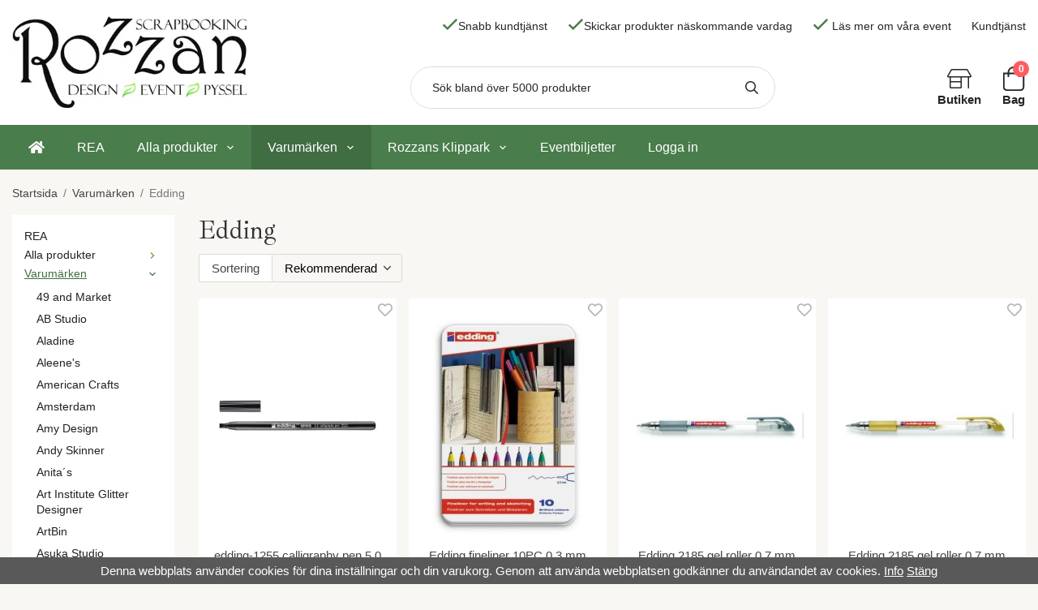

--- FILE ---
content_type: text/html; charset=UTF-8
request_url: https://rozzanscrap.se/varumarken/edding/
body_size: 31021
content:
<!doctype html><html lang="sv" class="fonts-loaded"><head><meta charset="utf-8"><title>Edding - Varumärken - Rozzanscrap.se</title><meta name="description" content="edding-1255 calligraphy pen 5,0 black 5,0mm, Edding fineliner 10PC 0,3 mm, Edding 2185 gel roller 0,7 mm silver, Edding 2185 gel roller 0,7 mm gold"><meta name="keywords" content=""><meta name="robots" content="index, follow"><meta name="viewport" content="width=device-width, initial-scale=1"><!-- WIKINGGRUPPEN 14.0.4 --><link rel="shortcut icon" href="/favicon.png"><style>body{margin:0}*,*:before,*:after{-moz-box-sizing:border-box;-webkit-box-sizing:border-box;box-sizing:border-box}body{background-color:#f8f7f4}html{color:#454545;font-family:sans-serif;font-size:15px;font-weight:400;line-height:1.45}@media all and (max-width:480px){html{font-size:.9rem}}html.fonts-loaded{font-family:'DM+San',sans-serif}h1,h2,h3,h4,h5,h6{margin-top:0;margin-bottom:10px;color:#333;font-family:sans-serif;font-weight:400}.fonts-loaded h3,.fonts-loaded h4,.fonts-loaded h5,.fonts-loaded h6{font-family:'Ibarra Real Nova',sans-serif}h1{font-size:31px;font-weight:400;line-height:1.25}.fonts-loaded h1{font-family:'Ibarra Real Nova',sans-serif}h2{font-size:26px;font-weight:400}.fonts-loaded h2{font-family:'Ibarra Real Nova',sans-serif}h3{font-size:22px}h4{font-size:20px}h5{font-size:19px}h6{font-size:14px}p{margin:0 0 10px}b,strong,th{font-weight:600}th,td{text-align:left}img{height:auto;max-width:100%;vertical-align:middle}a{color:#4a7d4c;text-decoration:none}a:hover{text-decoration:underline}input,textarea{border:1px solid #c2c2c2;border-radius:3px;padding:8px 10px;background-clip:padding-box;color:#454545;line-height:1.3}input:focus,textarea:focus{border-color:#aeaeae;outline:none}input::placeholder,textarea::placeholder{color:#a2a2a2}select{padding:2px 3px;font-family:'DM+San',sans-serif;font-size:11px}hr{border:0;border-top:1px solid #cfcfcf;display:block;height:1px;margin:15px 0;padding:0}.l-holder{position:relative;margin-left:auto;margin-right:auto;max-width:1250px}@media all and (max-width:1280px){.l-holder{margin-left:15px;margin-right:15px}}@media all and (max-width:768px),only screen and (max-device-width:900px) and (orientation:landscape){.l-holder{margin-top:15px}}.l-constrained{position:relative;margin-left:auto;margin-right:auto;max-width:1250px}.l-main{margin-bottom:15px;overflow:hidden}.l-sidebar,.l-sidebar-primary{width:200px}.l-sidebar-primary{float:left;margin-right:30px}@media all and (max-width:768px),only screen and (max-device-width:900px) and (orientation:landscape){.l-sidebar-primary{display:none}}.l-sidebar{float:right;margin-left:30px}@media all and (max-width:960px){.l-sidebar{display:none}}.neutral-btn{padding:0;border-style:none;background-color:transparent;outline:none;-webkit-appearance:none;-moz-appearance:none;appearance:none;-webkit-user-select:none;-moz-user-select:none;-ms-user-select:none;user-select:none}.grid{margin-left:-20px}.grid:before,.grid:after{content:"";display:table}.grid:after{clear:both}.grid:before,.grid:after{content:"";display:table}.grid:after{clear:both}.grid-item{display:inline-block;margin-bottom:20px;padding-left:20px;vertical-align:top}.grid--small{margin-left:-10px}.grid--small .grid-item{margin-bottom:10px;padding-left:10px}.grid--middle .grid-item{vertical-align:middle}.grid-item-1-1{width:100%}.grid-item-1-2{width:50%}.grid-item-1-3{width:33.33%}.grid-item-2-3{width:66.66%}.grid-item-1-4{width:25%}.grid-item-1-6{width:16.66%}@media all and (max-width:768px),only screen and (max-device-width:900px) and (orientation:landscape){.grid:not(.grid--static) .grid-item-1-4{width:50%}.grid:not(.grid--static) .grid-item-1-6{width:33.33%}}@media all and (max-width:480px){.grid:not(.grid--static){margin-left:0}.grid:not(.grid--static) .grid-item-1-1,.grid:not(.grid--static) .grid-item-1-2,.grid:not(.grid--static) .grid-item-1-3,.grid:not(.grid--static) .grid-item-2-3,.grid:not(.grid--static) .grid-item-1-4{width:100%;padding-left:0}.grid:not(.grid--static).grid-6{margin-left:-20px}.grid:not(.grid--static) .grid-item-1-6{width:50%}}.nav,.nav-block,.nav-float{margin:0;padding-left:0;list-style-type:none}.nav>li,.nav>li>a{display:inline-block}.nav-float>li{float:left}.nav-block>li>a{display:block}.nav-tick li{margin-right:10px}.nav-tick{margin-bottom:10px}.block-list{margin:0;padding-left:0;list-style-type:none}.list-info dd{margin:0 0 15px}.media{margin-bottom:15px}.media,.media-body{overflow:hidden}.media-img{margin-right:15px;float:left}.media-img img{display:block}.table{border-collapse:collapse;border-spacing:0;table-layout:fixed;width:100%}.table td,.table th{padding:0}.default-table{width:100%}.default-table>thead>tr{border-bottom:1px solid #e2e2e2}.default-table>thead th{padding:8px}.default-table>tbody td{padding:8px}.video-wrapper{position:relative;height:0;margin-bottom:20px;padding-bottom:56.25%;padding-top:25px}.video-wrapper iframe{position:absolute;top:0;left:0;height:100%;width:100%}.flexslider{overflow:hidden}.flexslider .is-flex-lazyload{visibility:hidden}.flexslider a{text-decoration:none}.flex__item-img-holder{position:relative;margin:0 auto;max-width:65%}.flex__item-img-holder img{width:auto;height:auto}@media all and (max-width:1280px){.flex__item-img-holder{max-width:none}}.flex__item{position:relative;align-items:center;justify-content:center;display:none;backface-visibility:hidden}@media all and (max-width:960px){.flex__item{flex-wrap:wrap}}.flex__item:first-child{display:flex}@media all and (max-width:480px){.flex__item img{height:300px;object-fit:cover}}.is-flex-loading .flex-arrow{visibility:hidden}.is-flex-touch .flex-arrows{display:none}.is-flex-loading .flex-nav{visibility:hidden;opacity:0}.flex-nav{margin-top:15px;margin-bottom:10px;opacity:1;visibility:visible}.flex-nav--paging{position:absolute;bottom:0;right:45%;z-index:2}.flex-nav--paging li{display:inline-block;margin:0 4px}.flex-nav--paging a{border-radius:100%;display:block;height:9px;width:9px;background:#fff;cursor:pointer;text-indent:-9999px;-webkit-tap-highlight-color:rgba(0,0,0,0)}.flex-nav--paging .flex-active a{background:#fff;cursor:default}.flex-nav--thumbs{overflow:hidden}.flex-nav--thumbs li{float:left;width:9%}.flex-nav--thumbs img{cursor:pointer;opacity:.7}.flex-nav--thumbs img:hover,.flex-active .flex-nav--thumbs img{opacity:1}.flex-nav--thumbs .flex-active{cursor:default}.flex-caption{display:flex;flex-direction:column;justify-content:center;border-radius:12px;height:430px;width:34%;overflow:hidden;padding:15px 40px;margin-left:auto;background-color:#4a7d4c;text-align:left}@media all and (max-width:1280px){.flex-caption{border-left-style:none;border-top:5px solid #fff;width:none;text-align:center}}@media all and (max-width:960px){.flex-caption{height:300px;width:100%}}@media all and (max-width:768px),only screen and (max-device-width:900px) and (orientation:landscape){.flex-caption{height:250px}}.flex-caption h2{margin-bottom:10px;font-size:2.4rem;font-family:'Square Peg'}.flex-caption p{margin:0;margin-bottom:15px;padding:0 0 5px;font-size:2.4rem;font-family:'Ibarra Real Nova'}@media all and (max-width:1280px){.flex-caption p{font-size:1.5rem}}.flex-caption a{border-radius:26px;padding:16px 36px;background:#fff;color:#4a7d4c;font-size:.9rem}.flex-caption a:hover{background:#f2f2f2}@media all and (max-width:480px){.flex-caption a{padding:10px 26px;font-size:1rem}}.flex-caption .flex-caption__price{margin-bottom:15px;margin-top:15px;padding-bottom:0;color:#4a7d4c;font-size:2.6rem;font-weight:600}@media all and (max-width:1280px){.flex-caption .flex-caption__price{font-size:1.4rem}}.flex-caption .flex-caption__banner{border-radius:26px;margin-bottom:15px;padding:8px 26px;width:fit-content;background:#e2b447;color:#fff;font-size:1.1rem;font-weight:400}@media all and (max-width:1280px){.flex-caption .flex-caption__banner{margin-left:auto;margin-right:auto;font-size:.8rem}}.flex-caption__link{position:absolute;bottom:0;left:0;right:0;top:0}.is-lazyload,img[data-src]{visibility:hidden;opacity:0}img[src]{visibility:visible;opacity:1;transition:opacity .3s}.highlight-bar{margin-bottom:15px;font-size:1.8rem}.breadcrumbs{margin-bottom:10px;padding-bottom:7px;font-size:.9rem}.breadcrumbs>li{color:#777;line-height:1}.breadcrumbs a{color:#444;vertical-align:top}.breadcrumbs .icon{margin-left:2px;margin-right:2px;vertical-align:top;color:#999}.breadcrumbs__divider{margin-left:7px;margin-right:7px}.rss-logo .icon{font-size:14px;vertical-align:middle}.rss-logo a .icon{color:#333}.rss-logo a:hover .icon{color:#db6b27;text-decoration:none}.btn{position:relative;border-style:none;border-radius:3px;display:inline-block;padding:10px 26px;background-color:#eaeaea;color:#666;font-weight:600;font-size:.9rem;line-height:1;cursor:pointer;outline-style:none;user-select:none;-webkit-tap-highlight-color:rgba(0,0,0,0)}.btn .icon{vertical-align:middle}.btn:hover,.btn:focus{text-decoration:none;background-color:#ddd}.btn:active{box-shadow:inset 0 3px 5px rgba(0,0,0,.125)}.btn--primary{background-color:#4a7d4c;color:#fff}.btn--primary:hover,.btn--primary:focus{background-color:#416d42}.btn--medium{padding:12px 30px;font-size:.9rem}.btn--large{padding:15px 35px;font-size:1rem}.btn--block{display:block;padding:12px 30px;width:100%;font-size:.9rem;text-align:center}.card{margin-bottom:15px}.card__heading{margin:0;padding:7px 10px;background-color:#6e923e;color:#fff;font-weight:700}.card__body{border:1px solid #dcdcdc;border-top-style:none;padding:10px;background:#fff}.topcart{display:flex;align-items:center;color:#252625}.topcart__body{display:inline-flex;margin-right:5px;cursor:pointer;vertical-align:middle}.topcart__link{color:#252625}.topcart__count,.topcart__subtotal{font-weight:600}.topcart__icon-inner{position:relative;display:inline-flex;flex-direction:column;justify-content:center;vertical-align:middle;text-align:center}.topcart__icon-inner span{font-weight:600}.topcart__cart-icon{font-size:30px;vertical-align:top}.topcart__count{position:absolute;top:-7px;right:-4px;border-radius:50%;height:20px;width:20px;background:#fc5d62;color:#fff;font-size:12px;line-height:20px;text-align:center}.topcart__arrow{margin-right:10px;margin-left:2px;vertical-align:middle}.topcart__favorites .icon{color:#fff;font-size:25px;vertical-align:top}.is-hover.topcart__favorites .icon{animation:pop 0.25s cubic-bezier(.694,.0482,.335,1) 3}.is-new-cart-item .topcart__count{animation:cart-count-pop 0.25s cubic-bezier(.694,.0482,.335,1)}.popcart{display:none}.filtermenu{margin:0;padding-left:0;list-style-type:none}.filtermenu li:last-child{border-bottom:0}.filtermenu__item{border-bottom:solid 1px #dcdcdc;padding:6px;background-color:#f9f9f9}.filtermenu__item--heading{padding:8px 10px;font-weight:600;background:#fff}.product-filter{border:1px solid #e2e2e2;border-radius:3px;display:none;margin-top:10px;margin-bottom:10px;overflow:hidden;padding:0}@media all and (max-width:768px),only screen and (max-device-width:900px) and (orientation:landscape){.product-filter{display:block}}.product-filter__btn{align-items:center;justify-content:space-between;display:flex;padding:10px;width:100%;font-weight:700}.product-filter__body{display:none;padding:15px 15px 0}.grid-gallery{margin:0;padding-left:0;list-style-type:none;display:grid;grid-template-columns:repeat(4,1fr);grid-gap:15px;margin-bottom:15px;margin-bottom:40px}.no-cssgrid .grid-gallery{margin-left:-15px}.no-cssgrid .grid-gallery>li{display:inline-block;vertical-align:top;width:calc(99.99%/4 - 15px);margin-left:15px;margin-bottom:15px}.view-category .grid-gallery,.view-product .grid-gallery,.view-search .grid-gallery,.view-campaigns .grid-gallery,.autocomplete .grid-gallery{display:grid;grid-template-columns:repeat(4,1fr);grid-gap:15px;margin-bottom:15px}.no-cssgrid .view-category .grid-gallery,.no-cssgrid .view-product .grid-gallery,.no-cssgrid .view-search .grid-gallery,.no-cssgrid .view-campaigns .grid-gallery,.no-cssgrid .autocomplete .grid-gallery{margin-left:-15px}.no-cssgrid .view-category .grid-gallery>li,.no-cssgrid .view-product .grid-gallery>li,.no-cssgrid .view-search .grid-gallery>li,.no-cssgrid .view-campaigns .grid-gallery>li,.no-cssgrid .autocomplete .grid-gallery>li{display:inline-block;vertical-align:top;width:calc(99.99%/4 - 15px);margin-left:15px;margin-bottom:15px}@media all and (max-width:960px){.grid-gallery,[class^=view-] .grid-gallery{display:grid;grid-template-columns:repeat(3,1fr);grid-gap:15px;margin-bottom:15px}.no-cssgrid .grid-gallery,.no-cssgrid [class^=view-] .grid-gallery{margin-left:-15px}.no-cssgrid .grid-gallery>li,.no-cssgrid [class^=view-] .grid-gallery>li{display:inline-block;vertical-align:top;width:calc(99.99%/3 - 15px);margin-left:15px;margin-bottom:15px}}@media all and (max-width:480px){.grid-gallery,[class^=view-] .grid-gallery{display:grid;grid-template-columns:repeat(2,1fr);grid-gap:15px;margin-bottom:15px}.no-cssgrid .grid-gallery,.no-cssgrid [class^=view-] .grid-gallery{margin-left:-15px}.no-cssgrid .grid-gallery>li,.no-cssgrid [class^=view-] .grid-gallery>li{display:inline-block;vertical-align:top;width:calc(99.99%/2 - 15px);margin-left:15px;margin-bottom:15px}}.view-home .grid-gallery--categories{display:grid;grid-template-columns:repeat(6,1fr);grid-gap:15px;margin-bottom:15px;margin-top:40px;margin-bottom:40px}.no-cssgrid .view-home .grid-gallery--categories{margin-left:-15px}.no-cssgrid .view-home .grid-gallery--categories>li{display:inline-block;vertical-align:top;width:calc(99.99%/6 - 15px);margin-left:15px;margin-bottom:15px}@media all and (max-width:480px){.view-home .grid-gallery--categories{display:grid;grid-template-columns:repeat(3,1fr);grid-gap:15px;margin-bottom:15px}.no-cssgrid .view-home .grid-gallery--categories{margin-left:-15px}.no-cssgrid .view-home .grid-gallery--categories>li{display:inline-block;vertical-align:top;width:calc(99.99%/3 - 15px);margin-left:15px;margin-bottom:15px}}@media all and (max-width:480px){.view-home .grid-gallery--categories{display:grid;grid-template-columns:repeat(2,1fr);grid-gap:15px;margin-bottom:15px}.no-cssgrid .view-home .grid-gallery--categories{margin-left:-15px}.no-cssgrid .view-home .grid-gallery--categories>li{display:inline-block;vertical-align:top;width:calc(99.99%/2 - 15px);margin-left:15px;margin-bottom:15px}}.row-gallery{margin:0;padding-left:0;list-style-type:none}.row-gallery>li{margin-bottom:15px}.list-gallery{margin:0;padding-left:0;list-style-type:none}.list-gallery>li{margin-bottom:15px}.list-gallery>li:last-child{margin-bottom:0}.header{background:#fff}@media all and (max-width:1280px){.header{padding-left:15px;padding-right:15px}}@media all and (max-width:768px),only screen and (max-device-width:900px) and (orientation:landscape){.header{display:none}}.header-sections{position:relative;display:flex;align-items:stretch;padding-top:20px;padding-bottom:20px;background:#fff}.header-sections__col--1{flex-shrink:0;max-width:400px}.header-sections__col--2{display:flex;flex-direction:column;align-items:flex-end;justify-content:space-between;width:100%}.header__nav{display:inline-block;vertical-align:middle}.header__nav li{display:inline-flex;align-items:center;margin-left:25px;vertical-align:middle;color:#252625}.header__nav a{display:inline-flex;align-items:center;color:#252625}.header__nav p{margin-bottom:0}.header__nav .input-select,.header__nav .input-select select{color:#666}.header-sections__col--2__top{display:flex;align-items:center;font-size:.9rem}.header-sections__col--2__bottom{display:flex;justify-content:space-between;width:100%}.topstore a{display:inline-flex;flex-direction:column;align-items:center;color:#252625;font-weight:600}.topstore .icon{font-size:30px;color:#252625}.header-top-icon{margin-left:25px}.header-logo{display:inline-block;max-width:100%}.m-header{position:relative;position:-webkit-sticky;position:sticky;top:0;z-index:1000;align-items:center;justify-content:space-between;border-bottom:1px solid #e9e9e9;display:none;height:65px;padding-left:10px;padding-right:10px;background:#fff}@media all and (max-width:768px),only screen and (max-device-width:900px) and (orientation:landscape){.m-header{display:flex}}@media all and (max-width:480px){.m-header{height:50px}}@media screen and (orientation:landscape){.m-header{position:relative}}.m-header__col-1,.m-header__col-2,.m-header__col-3{-webkit-box-flex:1;-ms-flex:1;flex:1;-webkit-box-align:center;-ms-flex-align:center;align-items:center}.m-header__col-1{-webkit-box-pack:start;-ms-flex-pack:start;justify-content:flex-start}.m-header__col-2{-webkit-box-pack:center;-ms-flex-pack:center;justify-content:center;text-align:center}.m-header__col-3{-webkit-box-pack:end;-ms-flex-pack:end;justify-content:flex-end;text-align:right}.m-header__logo{display:inline-block}.m-header__logo img{max-width:155px;max-height:65px;padding-top:5px;padding-bottom:5px}@media all and (max-width:480px){.m-header__logo img{max-width:135px;max-height:50px}}.m-header__logo img:hover,.m-header__logo img:active{opacity:.8}.m-header__logo a{-webkit-tap-highlight-color:rgba(0,0,0,0)}.m-header__item{display:inline-flex;width:35px;color:#444;font-size:21px;line-height:1;-webkit-tap-highlight-color:rgba(0,0,0,0)}.m-header__item .icon{vertical-align:top}.m-header__item--search{font-size:18px}.m-header__item--cart-inner{position:relative;display:inline-block}.m-header__item--cart-count{position:absolute;top:-7px;right:-11px;border-radius:50%;height:17px;width:17px;background:#fc5d62;color:#fff;font-size:10px;line-height:17px;text-align:center}.m-header__item--favorites{margin-right:6px}.is-hover.m-header__item--favorites .icon{animation:pop 0.25s cubic-bezier(.694,.0482,.335,1) 3}.icon{display:inline-block;width:1em;height:1em;fill:currentColor;pointer-events:none;stroke-width:0;stroke:currentColor}.icon--small{font-size:.8rem}.icon--medium{font-size:1.2rem}.icon--large{font-size:3rem}.icon-on,.is-active .icon-off,.is-hover .icon-off{display:none}.is-active .icon-on,.is-hover .icon-on{display:inline}.svg-wrapper{display:inline-block}input[type="radio"],input[type="checkbox"]{display:none;display:inline-block\9}input[type="radio"]+label,input[type="checkbox"]+label{cursor:pointer}input[type="radio"]+label:before,input[type="checkbox"]+label:before{border:1px solid #a9a9a9;border-radius:2px;display:inline-block;display:none\9;height:12px;margin-right:4px;margin-top:3px;width:12px;background:#f9f9f9;background:linear-gradient(#f9f9f9,#e9e9e9);content:'';vertical-align:top}input[type="radio"]+label:before{border-radius:50%}input[type="radio"]:checked+label:before{background:#f9f9f9 url(//wgrremote.se/img/mixed/checkbox-radio-2.png) center no-repeat;background-size:6px}input[type="checkbox"]:checked+label:before{background:#f9f9f9 url(//wgrremote.se/img/mixed/checkbox-box-2.png) center no-repeat;background-size:8px}input[type="radio"]:disabled+label:before,input[type="checkbox"]:disabled+label:before{background:#bbb;cursor:default}.input--highlight{border-color:#4a7d4c;box-shadow:0 0 10px rgba(0,0,0,.15)}.label-wrapper{padding-left:20px}.label-wrapper>label{position:relative}.label-wrapper>label:before{position:absolute;margin-left:-20px}.input-form input,.input-form textarea{width:100%}.input-form__row{margin-bottom:8px}.input-form label{display:inline-block;margin-bottom:2px}.max-width-form{max-width:300px}.max-width-form-x2{max-width:400px}.input-table{display:table}.input-table__item{display:table-cell;white-space:nowrap}.input-table--middle .input-table__item{vertical-align:middle}.input-group{display:flex}.input-group--cramped .btn{border-radius:3px}.input-group--cramped *:first-child{border-top-right-radius:0;border-bottom-right-radius:0}.input-group--cramped *:last-child{border-top-left-radius:0;border-bottom-left-radius:0}.input-group--cramped input:first-child{border-right:0}.input-group--cramped input:last-child{border-left:0}.input-group__item{width:50%}.input-group__item:first-child{margin-right:2%}.input-group-1-4 .input-group__item{width:70%}.input-group-1-4 .input-group__item:first-child{width:28%}.input-select{position:relative;align-items:center;display:inline-flex}.input-select select{border-style:none;height:100%;padding:5px 15px 5px 0;width:100%;-webkit-appearance:none;-moz-appearance:none;appearance:none;background:none;font:inherit;line-height:normal;outline:none}.input-select select::-ms-expand{display:none}.input-select .icon{position:absolute;top:0;right:0;bottom:0;margin:auto}.input-select--box{border:1px solid #d9d9d9;border-radius:3px}.input-select--box select{padding:8px 30px 8px 15px}.input-select--box--medium{border-color:#c2c2c2}.input-select--box--medium select{padding:7px 30px 7px 15px}.input-select--box--small select{padding:5px 25px 5px 10px}.input-select--box .icon{right:10px}.product-item{position:relative;flex-direction:column;display:flex;border-radius:4px;padding:15px;overflow:hidden;width:auto;background:#fff;cursor:pointer;text-align:center}@media all and (max-width:768px),only screen and (max-device-width:900px) and (orientation:landscape){.product-item{padding:10px;-webkit-tap-highlight-color:rgba(0,0,0,0)}}.product-item .price{font-size:1.2rem}.product-item__img{position:relative;margin-bottom:7px;padding-bottom:133%}.product-item__img img{position:absolute;top:0;right:0;bottom:0;left:0;margin:auto;max-height:100%;width:auto}.product-item__heading{margin-bottom:7px;overflow:hidden;color:#454545;font-size:1rem;font-weight:400}.product-item__body{margin-top:auto}.product-item__select-area{margin-bottom:7px}.product-item__buttons{display:flex;justify-content:center;margin-top:10px}.product-item__buttons .btn{border-radius:24px;padding:14px 50px}.product-item__favorite-icon{position:absolute;top:0;right:0;color:#b6b6b6;font-size:18px}.product-item__favorite-icon:after{position:absolute;top:0;right:0;border-right:45px solid #fff;border-bottom:45px solid transparent;content:''}.product-item__favorite-icon .icon{position:absolute;top:5px;right:5px;z-index:1}.is-active.product-item__favorite-icon .icon{color:#fc5d62}.is-hover.product-item__favorite-icon .icon{animation:pop 0.25s cubic-bezier(.694,.0482,.335,1)}.list-gallery .product-item{border:none;padding:0}.category-item{position:relative;padding:8px;overflow:hidden;background:#fff;text-align:center;cursor:pointer}@media all and (max-width:768px),only screen and (max-device-width:900px) and (orientation:landscape){.category-item{-webkit-tap-highlight-color:rgba(0,0,0,0)}}.category-item__img{position:relative;padding-bottom:100%;margin-bottom:7px}.category-item__img img{position:absolute;top:0;right:0;bottom:0;left:0;border-radius:50%;margin:auto;max-height:100%}.category-item__heading{overflow:hidden}.category-item__heading a{color:#454545;text-decoration:none}.category-item--card{border-style:none;padding:0;background:transparent}.category-item--card .category-item__img{margin-bottom:0}.category-item--card .category-item__body{align-items:center;flex-direction:column;justify-content:center;display:flex;margin:auto;margin-top:15px}.category-item--card .category-item__body__title{margin-bottom:0;color:#4a7d4c;font-size:1.1rem;font-weight:600}.product-item-row{border:1px solid #e9e9e9;padding:15px;overflow:hidden;cursor:pointer}@media all and (max-width:480px){.product-item-row .btn:not(.btn--primary){display:none}.product-item-row .btn{padding:6px 12px}}.product-item-row__checkbox-area{float:left}.product-item-row__img{float:left;margin-right:15px;width:80px;text-align:center}.product-item-row__img img{max-height:80px}.product-item-row__footer{float:right;margin-left:15px;text-align:right}.product-item-row__body{overflow:hidden}.product-item-row__price{margin-bottom:10px}.menubar{position:relative;position:-webkit-sticky;position:sticky;top:0;left:0;z-index:100;margin-bottom:20px;background-color:#4a7d4c}@media all and (max-width:1280px){.menubar{padding-left:15px;padding-right:15px}}@media all and (max-width:768px),only screen and (max-device-width:900px) and (orientation:landscape){.menubar{display:none}}.menubar-inner{align-items:center;justify-content:space-between;display:flex}.site-nav{display:flex;flex-wrap:wrap}.site-nav>li>a{align-items:center;display:flex;height:55px;padding:0 20px;color:#fff;font-size:1.05rem}.site-nav>li:hover>a{background-color:#467748;text-decoration:none;transition:background-color 0.2s}.site-nav>li>a.selected{background-color:#416d42;color:#fff}.site-nav__home .icon{position:relative;vertical-align:middle}.menu-icon{font-size:1.3rem;vertical-align:text-bottom}.dropdown{display:none}.listmenu{margin:0;padding-left:10px;overflow:hidden;list-style-type:none}.listmenu a{position:relative;display:block;padding-top:2px;padding-bottom:2px;color:#222;font-size:.9rem}.listmenu .selected{text-decoration:underline}li .listmenu{display:none}.is-listmenu-opened>.listmenu{display:block}.listmenu-0{padding:15px;background:#fff}.listmenu-0>li>a{font-weight:400}.listmenu-0>li>.selected,.listmenu-0>li>.selected .menu-node{color:#416d42}.listmenu-1{padding-top:4px;padding-bottom:4px;padding-left:15px}.listmenu-1>li>a{padding-top:4px;padding-bottom:4px}.menu-node{position:absolute;top:0;right:0;bottom:0;margin:auto;height:12px;width:25px;color:#6e923e;font-size:12px;text-align:center}@media all and (max-width:768px),only screen and (max-device-width:900px) and (orientation:landscape){.menu-node{height:100%;width:40px;font-size:22px;text-align:center;line-height:49px}}.price{color:#6e923e;font-weight:600}.price-discount{color:#fc5d62}.price-original{color:#666;font-size:.8rem;text-decoration:line-through}.site-search{border:1px solid #dcdcdc;border-radius:26px;display:flex;max-width:450px;margin:auto;overflow:hidden;width:100%;background-color:#fff}.site-search .icon{vertical-align:top}.site-search .preloader{left:auto;right:15px}.site-search__col-1{position:relative;width:100%}.site-search__col-2{height:50px}.site-search__input{border-radius:0;border:none;height:50px;padding-top:18px;padding-bottom:18px;padding-left:26px;overflow:hidden;font-size:.9rem;text-overflow:ellipsis;white-space:nowrap}.site-search__input::-ms-clear{display:none}.site-search__input::placeholder{color:#252625}.site-search__btn{padding:0;border-style:none;background-color:transparent;outline:none;-webkit-appearance:none;-moz-appearance:none;appearance:none;-webkit-user-select:none;-moz-user-select:none;-ms-user-select:none;user-select:none;height:100%;padding-left:20px;padding-right:20px;color:#252625;font-size:16px;line-height:1}.site-search__btn .icon{vertical-align:top}.site-search__btn:focus{opacity:.6}.autocomplete{position:absolute;left:0;right:0;z-index:1001;border-radius:0 0 3px 3px;display:none;margin-top:20px;padding:20px;width:100%;background:#fff;box-shadow:0 2px 8px rgba(0,0,0,.25);color:#222}@media all and (max-width:1280px){.autocomplete{margin-left:15px;margin-right:15px;width:auto}}@media all and (max-width:768px),only screen and (max-device-width:900px) and (orientation:landscape){.autocomplete{position:fixed;top:0!important;bottom:0;margin-top:0;margin-left:0;margin-right:0;padding:0;border-radius:0;background:rgba(0,0,0,.3);box-shadow:none}}.is-autocomplete-active .autocomplete{display:block}@media all and (max-width:768px),only screen and (max-device-width:900px) and (orientation:landscape){.autocomplete-content{padding:15px 15px 100px;height:100%;overflow-y:auto;user-select:none;-webkit-overflow-scrolling:touch!important}.is-autocomplete-open body,.is-autocomplete-active .autocomplete{background:#fff}.is-autocomplete-open body{overflow:hidden}.is-autocomplete-open .autocomplete{display:block}.is-autocomplete-open .m-nav{display:none}}.sort-section{margin-top:5px;margin-bottom:20px}.sort-section>li{margin-right:4px}.sort-section-heading{align-items:center;border:1px solid #d9d9d9;border-right:0;border-top-left-radius:3px;border-bottom-left-radius:3px;display:flex;padding-left:15px;padding-right:15px;background:#fff}.sort-section-select{border-top-left-radius:0;border-bottom-left-radius:0}@media all and (max-width:768px),only screen and (max-device-width:900px) and (orientation:landscape){.sort-section-select{width:100%}}.category-lead{margin-bottom:10px}.category-secondary{padding-top:10px}.category-item__heading{font-weight:400}.is-hidden{display:none!important}.clearfix:before,.clearfix:after{content:"";display:table}.clearfix:after{clear:both}.clear{clear:both}.flush{margin:0!important}.wipe{padding:0!important}.right{float:right!important}.left{float:left!important}.float-none{float:none!important}.text-left{text-align:left!important}.text-center{text-align:center!important}.text-right{text-align:right!important}.align-top{vertical-align:top!important}.align-middle{vertical-align:middle!important}.align-bottom{vertical-align:bottom!important}.go:after{content:"\00A0" "\00BB"!important}.stretched{width:100%!important}.center-block{display:block;margin-left:auto;margin-right:auto}.vertical-center{align-items:center;display:flex}.space-between{justify-content:space-between;display:flex}.vertical-center-space-between{align-items:center;justify-content:space-between;display:flex}.muted{color:#999}.info,.footer-newsletter-info{color:#777;font-size:.7rem}.brand{color:#6e923e}.reset-line-height{line-height:1}.mr-small{margin-right:5px}.ml-small{margin-left:5px}.mt-small{margin-top:5px}.mb-small{margin-bottom:5px}.mr{margin-right:15px}.ml{margin-left:15px}.mt{margin-top:15px}.mb{margin-bottom:15px}@media all and (max-width:960px){.hide-for-xlarge{display:none!important}}@media all and (max-width:768px),only screen and (max-device-width:900px) and (orientation:landscape){.hide-for-large{display:none!important}.hide-on-touch{display:none}}@media all and (max-width:480px){.hide-for-medium{display:none!important}}@media all and (max-width:320px){.hide-for-small{display:none!important}}@media all and (min-width:769px){.hide-on-desktop{display:none}}</style><link rel="stylesheet" media="print" href="/css/compiled/compiled_1.css?v=1219"
onload="this.media='all';this.onload=null;"><link rel="canonical" href="https://rozzanscrap.se/varumarken/edding/"><script async src="https://www.googletagmanager.com/gtag/js?id=G-7CQL2Q8000"></script><script>window.dataLayer = window.dataLayer || [];
function gtag(){dataLayer.push(arguments);}
gtag("js", new Date());
gtag("config", "G-7CQL2Q8000", {"currency":"SEK","anonymize_ip":true});gtag("event", "view_item_list", [{"id":"6503","name":"edding-1255 calligraphy pen 5,0 black 5,0mm","list":"Edding","brand":"","category":"varumarken\/edding","list_position":1,"price":24},{"id":"778812","name":"Edding fineliner 10PC 0,3 mm","list":"Edding","brand":"","category":"varumarken\/edding","list_position":2,"price":159.2},{"id":"382185\/0054","name":"Edding 2185 gel roller 0,7 mm silver","list":"Edding","brand":"","category":"varumarken\/edding","list_position":3,"price":16},{"id":"382185\/0053","name":"Edding 2185 gel roller 0,7 mm gold","list":"Edding","brand":"","category":"varumarken\/edding","list_position":4,"price":16},{"id":"3501","name":"Edding-1255 calligraphy pen 3.5 black 3,5 mm","list":"Edding","brand":"","category":"varumarken\/edding","list_position":5,"price":24},{"id":"2001","name":"Edding-1255 calligraphy pen 2.0 black 2 mm","list":"Edding","brand":"","category":"varumarken\/edding","list_position":6,"price":24}]); </script><!-- Global site tag (gtag.js) - Google Analytics --><script async src="https://www.googletagmanager.com/gtag/js?id=G-7CQL2Q8000"></script><script> window.dataLayer = window.dataLayer || [];
function gtag(){dataLayer.push(arguments);}
gtag('js', new Date());
gtag('config', 'G-7CQL2Q8000');</script><!-- Google Tag Manager --><script>(function(w,d,s,l,i){w[l]=w[l]||[];w[l].push({'gtm.start':
new Date().getTime(),event:'gtm.js'});var f=d.getElementsByTagName(s)[0],
j=d.createElement(s),dl=l!='dataLayer'?'&l='+l:'';j.async=true;j.src=
'https://www.googletagmanager.com/gtm.js?id='+i+dl;f.parentNode.insertBefore(j,f);
})(window,document,'script','dataLayer','GTM-N7MDXVW');</script><!-- End Google Tag Manager --></head><body class="view-category" itemscope itemtype="http://schema.org/WebPage"><!-- Google Tag Manager (noscript) --><noscript><iframe src="https://www.googletagmanager.com/ns.html?id=GTM-N7MDXVW"
height="0" width="0" style="display:none;visibility:hidden"></iframe></noscript><!-- End Google Tag Manager (noscript) --><div class="m-header"><div class="m-header__col-1"><button class="m-header__item m-header__item--menu neutral-btn" id="js-mobile-menu" aria-label=""><span class="m-header__item--menu-open"><svg class="icon icon--bars "><use xmlns:xlink="http://www.w3.org/1999/xlink" xlink:href="/svg-icons/regular/bars.svg#icon-regular-bars" href="/svg-icons/regular/bars.svg#icon-regular-bars"></use></svg></span><span class="m-header__item--menu-close"><svg class="icon icon--times "><use xmlns:xlink="http://www.w3.org/1999/xlink" xlink:href="/svg-icons/regular/times.svg#icon-regular-times" href="/svg-icons/regular/times.svg#icon-regular-times"></use></svg></span></button><button class="m-header__item m-header__item--search neutral-btn js-touch-area" id="js-mobile-search" aria-label=""><svg class="icon icon--search "><use xmlns:xlink="http://www.w3.org/1999/xlink" xlink:href="/svg-icons/regular/search.svg#icon-regular-search" href="/svg-icons/regular/search.svg#icon-regular-search"></use></svg></button></div><div class="m-header__col-2"><a class="m-header__logo" href="/"><img src="/frontend/view_desktop/design/logos/default.png.webp" class="mini-site-logo"
alt="Rozzan Scrap Pyssel &amp; Design AB"
width="102" height="40"></a></div><div class="m-header__col-3"><a class="m-header__item m-header__item--favorites js-cart-favorites is-hidden"
href="/my-favorites/?"><svg class="icon icon--heart "><use xmlns:xlink="http://www.w3.org/1999/xlink" xlink:href="/svg-icons/regular/heart.svg#icon-regular-heart" href="/svg-icons/regular/heart.svg#icon-regular-heart"></use></svg></a><button class="m-header__item m-header__item--cart neutral-btn js-touch-area"
id="js-mobile-cart" onclick="goToURL('/checkout')" aria-label=""><span class="m-header__item--cart-inner" id="js-mobile-cart-inner"><svg class="icon icon--shopping-bag "><use xmlns:xlink="http://www.w3.org/1999/xlink" xlink:href="/svg-icons/regular/shopping-bag.svg#icon-regular-shopping-bag" href="/svg-icons/regular/shopping-bag.svg#icon-regular-shopping-bag"></use></svg></span></button></div></div><div class="page"><div class="header clearfix"><div class="l-constrained"><div class="header-sections"><div class="header-sections__cols header-sections__col--1"><a class="header-logo" href="/"><img src="/frontend/view_desktop/design/logos/default.png.webp"
alt="Rozzan Scrap Pyssel &amp; Design AB"
width="290" height="144"></a></div><div class="header-sections__cols header-sections__col--2"><div class="header-sections__col--2__top"><div data-id="66" class="admin-shortcut--area js-admin-editable-area"><ul class="header__nav nav"><li><span class="svg-wrapper"><svg class="icon icon--check" data-centered="0" data-icon="check" data-source="regular" style="color:rgb(74, 125, 76);font-size:20px;"><use href="/svg-icons/regular/check.svg#icon-regular-check" xlink:href="/svg-icons/regular/check.svg#icon-regular-check" xmlns:xlink="http://www.w3.org/1999/xlink"></use></svg></span>Snabb kundtj&auml;nst</li><li><span class="svg-wrapper"><svg class="icon icon--check" data-centered="0" data-icon="check" data-source="regular" style="color:rgb(74, 125, 76);font-size:20px;"><use href="/svg-icons/regular/check.svg#icon-regular-check" xlink:href="/svg-icons/regular/check.svg#icon-regular-check" xmlns:xlink="http://www.w3.org/1999/xlink"></use></svg></span>Skickar produkter n&auml;skommande vardag</li><li><span class="svg-wrapper"><svg class="icon icon--check" data-centered="0" data-icon="check" data-source="regular" style="color:rgb(74, 125, 76);font-size:20px;"><use href="/svg-icons/regular/check.svg#icon-regular-check" xlink:href="/svg-icons/regular/check.svg#icon-regular-check" xmlns:xlink="http://www.w3.org/1999/xlink"></use></svg></span>&nbsp;<a href="https://event.rozzanscrap.se/">L&auml;s mer om v&aring;ra event</a></li></ul></div><ul class="header__nav nav"><li class=""><a class=" "
href="/contact/">Kundtjänst</a></li></ul></div><div class="header-sections__col--2__bottom"><!-- Search Box --><form method="get" action="/search/" class="site-search" itemprop="potentialAction"
itemscope itemtype="http://schema.org/SearchAction"><div class="site-search__col-1"><meta itemprop="target"
content="https://rozzanscrap.se/search/?q={q}"/><input type="hidden" name="lang" value="sv"><input type="search" autocomplete="off" value=""
name="q" class="site-search__input stretched js-autocomplete-input"
placeholder="Sök bland över 5000 produkter" required itemprop="query-input"><div class="is-autocomplete-preloader preloader preloader--small preloader--middle"><div class="preloader__icn"><div class="preloader__cut"><div class="preloader__donut"></div></div></div></div></div><div class="site-search__col-2"><button type="submit" class="site-search__btn"><svg class="icon icon--search "><use xmlns:xlink="http://www.w3.org/1999/xlink" xlink:href="/svg-icons/regular/search.svg#icon-regular-search" href="/svg-icons/regular/search.svg#icon-regular-search"></use></svg></button></div></form><div class="topstore"><a href="https://rozzanscrap.se/info/butiken/"
title="to store"><svg class="icon icon--store-alt "><use xmlns:xlink="http://www.w3.org/1999/xlink" xlink:href="/svg-icons/light/store-alt.svg#icon-light-store-alt" href="/svg-icons/light/store-alt.svg#icon-light-store-alt"></use></svg><span>Butiken</span></a></div><div><div class="topcart" id="js-topcart"><a class="topcart__favorites js-cart-favorites is-hidden header-top-icon"
title="Mina favoriter"
href="/my-favorites/?"><svg class="icon icon--heart "><use xmlns:xlink="http://www.w3.org/1999/xlink" xlink:href="/svg-icons/light/heart.svg#icon-light-heart" href="/svg-icons/light/heart.svg#icon-light-heart"></use></svg></a><div class="topcart__icon-inner header-top-icon"><svg class="icon icon--shopping-bag topcart__cart-icon"><use xmlns:xlink="http://www.w3.org/1999/xlink" xlink:href="/svg-icons/light/shopping-bag.svg#icon-light-shopping-bag" href="/svg-icons/light/shopping-bag.svg#icon-light-shopping-bag"></use></svg><span>Bag</span><span class="topcart__count">0</span></div></div><div class="popcart" id="js-popcart"></div></div></div></div></div></div></div><!-- End .l-header --><div class="menubar js-menubar clearfix"><div class="l-constrained menubar-inner"><ul class="nav site-nav mega-menu"><li class=""><a class=" "
href="/"><svg class="icon icon--home menu-icon"><use xmlns:xlink="http://www.w3.org/1999/xlink" xlink:href="/svg-icons/solid/home.svg#icon-solid-home" href="/svg-icons/solid/home.svg#icon-solid-home"></use></svg></a></li><li class=""><a class=" "
href="/campaigns/">REA</a></li><li class="has-dropdown"><a href="/alla-produkter/">Alla produkter<svg class="icon icon--angle-down dropdown-arrow"><use xmlns:xlink="http://www.w3.org/1999/xlink" xlink:href="/svg-icons/regular/angle-down.svg#icon-regular-angle-down" href="/svg-icons/regular/angle-down.svg#icon-regular-angle-down"></use></svg></a><ul class="level-1 dropdown"><li ><a href="/alla-produkter/nytt-pafyllt/">Nytt & påfyllt<span class="js-dropdown-arrow"><svg class="icon icon--angle-down dropdown-arrow"><use xmlns:xlink="http://www.w3.org/1999/xlink" xlink:href="/svg-icons/regular/angle-down.svg#icon-regular-angle-down" href="/svg-icons/regular/angle-down.svg#icon-regular-angle-down"></use></svg></span></a><ul class="level-2 click-dropdown"><li class="has-click-dropdown"><a href="/alla-produkter/nytt-pafyllt/rozzans-a4-klippark/">Rozzans A4 Klippark</a></li><li class="has-click-dropdown"><a href="/alla-produkter/nytt-pafyllt/rozzans-papper/">Rozzans Papper</a></li><li class="has-click-dropdown"><a href="/alla-produkter/nytt-pafyllt/vecka-4/">Vecka 4</a></li><li class="has-click-dropdown"><a href="/alla-produkter/nytt-pafyllt/vecka-3/">Vecka 3</a></li></ul></li><li ><a href="/alla-produkter/album-bocker-journal-planners/">Album Böcker Journal & Planners<span class="js-dropdown-arrow"><svg class="icon icon--angle-down dropdown-arrow"><use xmlns:xlink="http://www.w3.org/1999/xlink" xlink:href="/svg-icons/regular/angle-down.svg#icon-regular-angle-down" href="/svg-icons/regular/angle-down.svg#icon-regular-angle-down"></use></svg></span></a><ul class="level-2 click-dropdown"><li class="has-click-dropdown"><a href="/alla-produkter/album-bocker-journal-planners/varumarken/">Varumärken<span class="js-dropdown-arrow"><svg class="icon icon--angle-down dropdown-arrow"><use xmlns:xlink="http://www.w3.org/1999/xlink" xlink:href="/svg-icons/regular/angle-down.svg#icon-regular-angle-down" href="/svg-icons/regular/angle-down.svg#icon-regular-angle-down"></use></svg></span></a><ul class="level-3 click-dropdown"><li class="has-click-dropdown"><a href="/alla-produkter/album-bocker-journal-planners/varumarken/49-and-market/">49 and Market</a></li><li class="has-click-dropdown"><a href="/alla-produkter/album-bocker-journal-planners/varumarken/american-crafts/">American Crafts</a></li><li class="has-click-dropdown"><a href="/alla-produkter/album-bocker-journal-planners/varumarken/craft-emotions/">Craft Emotions</a></li><li class="has-click-dropdown"><a href="/alla-produkter/album-bocker-journal-planners/varumarken/crealies/">Crealies</a></li><li class="has-click-dropdown"><a href="/alla-produkter/album-bocker-journal-planners/varumarken/dylusions/">Dylusions</a></li><li class="has-click-dropdown"><a href="/alla-produkter/album-bocker-journal-planners/varumarken/elizabeth-craft-designs/">Elizabeth Craft Designs</a></li><li class="has-click-dropdown"><a href="/alla-produkter/album-bocker-journal-planners/varumarken/heidi-swapp/">Heidi Swapp</a></li><li class="has-click-dropdown"><a href="/alla-produkter/album-bocker-journal-planners/varumarken/kelly-creates/">Kelly Creates</a></li><li class="has-click-dropdown"><a href="/alla-produkter/album-bocker-journal-planners/varumarken/me-my-big-ideas/">Me & My Big Ideas</a></li><li class="has-click-dropdown"><a href="/alla-produkter/album-bocker-journal-planners/varumarken/nellies-choice/">Nellie´s Choice</a></li><li class="has-click-dropdown"><a href="/alla-produkter/album-bocker-journal-planners/varumarken/studio-light/">Studio Light</a></li><li class="has-click-dropdown"><a href="/alla-produkter/album-bocker-journal-planners/varumarken/we-r-makers/">We R Makers</a></li><li class="has-click-dropdown"><a href="/alla-produkter/album-bocker-journal-planners/varumarken/simple-stories/">Simple Stories</a></li><li class="has-click-dropdown"><a href="/alla-produkter/album-bocker-journal-planners/varumarken/dina-wakley/">Dina Wakley</a></li><li class="has-click-dropdown"><a href="/alla-produkter/album-bocker-journal-planners/varumarken/ciao-bella/">Ciao Bella </a></li><li class="has-click-dropdown"><a href="/alla-produkter/album-bocker-journal-planners/varumarken/craft-you/">Craft & You</a></li><li class="has-click-dropdown"><a href="/alla-produkter/album-bocker-journal-planners/varumarken/doodlebug-design/">Doodlebug Design</a></li><li class="has-click-dropdown"><a href="/alla-produkter/album-bocker-journal-planners/varumarken/tonic-studios/">Tonic Studios </a></li></ul></li><li class="has-click-dropdown"><a href="/alla-produkter/album-bocker-journal-planners/album/">Album<span class="js-dropdown-arrow"><svg class="icon icon--angle-down dropdown-arrow"><use xmlns:xlink="http://www.w3.org/1999/xlink" xlink:href="/svg-icons/regular/angle-down.svg#icon-regular-angle-down" href="/svg-icons/regular/angle-down.svg#icon-regular-angle-down"></use></svg></span></a><ul class="level-3 click-dropdown"><li class="has-click-dropdown"><a href="/alla-produkter/album-bocker-journal-planners/album/chipboardalbum/">Chipboardalbum</a></li><li class="has-click-dropdown"><a href="/alla-produkter/album-bocker-journal-planners/album/plastfickor/">Plastfickor</a></li><li class="has-click-dropdown"><a href="/alla-produkter/album-bocker-journal-planners/album/parmar-album/">Pärmar & Album</a></li></ul></li><li class="has-click-dropdown"><a href="/alla-produkter/album-bocker-journal-planners/art-journal/">Art journal</a></li><li class="has-click-dropdown"><a href="/alla-produkter/album-bocker-journal-planners/bullet-journal/">Bullet journal<span class="js-dropdown-arrow"><svg class="icon icon--angle-down dropdown-arrow"><use xmlns:xlink="http://www.w3.org/1999/xlink" xlink:href="/svg-icons/regular/angle-down.svg#icon-regular-angle-down" href="/svg-icons/regular/angle-down.svg#icon-regular-angle-down"></use></svg></span></a><ul class="level-3 click-dropdown"><li class="has-click-dropdown"><a href="/alla-produkter/album-bocker-journal-planners/bullet-journal/bocker/">Böcker</a></li><li class="has-click-dropdown"><a href="/alla-produkter/album-bocker-journal-planners/bullet-journal/stamplar/">Stämplar</a></li><li class="has-click-dropdown"><a href="/alla-produkter/album-bocker-journal-planners/bullet-journal/tillbehor/">Tillbehör</a></li></ul></li><li class="has-click-dropdown"><a href="/alla-produkter/album-bocker-journal-planners/planners/">Planners <span class="js-dropdown-arrow"><svg class="icon icon--angle-down dropdown-arrow"><use xmlns:xlink="http://www.w3.org/1999/xlink" xlink:href="/svg-icons/regular/angle-down.svg#icon-regular-angle-down" href="/svg-icons/regular/angle-down.svg#icon-regular-angle-down"></use></svg></span></a><ul class="level-3 click-dropdown"><li class="has-click-dropdown"><a href="/alla-produkter/album-bocker-journal-planners/planners/dies/">Dies</a></li><li class="has-click-dropdown"><a href="/alla-produkter/album-bocker-journal-planners/planners/kalendrar-bocker/">Kalendrar & Böcker</a></li><li class="has-click-dropdown"><a href="/alla-produkter/album-bocker-journal-planners/planners/stamplar/">Stämplar</a></li><li class="has-click-dropdown"><a href="/alla-produkter/album-bocker-journal-planners/planners/ovrigt/">Övrigt</a></li></ul></li><li class="has-click-dropdown"><a href="/alla-produkter/album-bocker-journal-planners/lettering/">Lettering</a></li><li class="has-click-dropdown"><a href="/alla-produkter/album-bocker-journal-planners/bokstaver-siffror-annat/">Bokstäver, siffror & annat</a></li><li class="has-click-dropdown"><a href="/alla-produkter/album-bocker-journal-planners/stamplar/">Stämplar</a></li><li class="has-click-dropdown"><a href="/alla-produkter/album-bocker-journal-planners/beskrivningar-till-album/">Beskrivningar till album</a></li><li class="has-click-dropdown"><a href="/alla-produkter/album-bocker-journal-planners/ovrigt/">Övrigt</a></li></ul></li><li ><a href="/alla-produkter/dekorationer/">Dekorationer<span class="js-dropdown-arrow"><svg class="icon icon--angle-down dropdown-arrow"><use xmlns:xlink="http://www.w3.org/1999/xlink" xlink:href="/svg-icons/regular/angle-down.svg#icon-regular-angle-down" href="/svg-icons/regular/angle-down.svg#icon-regular-angle-down"></use></svg></span></a><ul class="level-2 click-dropdown"><li class="has-click-dropdown"><a href="/alla-produkter/dekorationer/band-snore-spets/">Band Snöre & Spets<span class="js-dropdown-arrow"><svg class="icon icon--angle-down dropdown-arrow"><use xmlns:xlink="http://www.w3.org/1999/xlink" xlink:href="/svg-icons/regular/angle-down.svg#icon-regular-angle-down" href="/svg-icons/regular/angle-down.svg#icon-regular-angle-down"></use></svg></span></a><ul class="level-3 click-dropdown"><li class="has-click-dropdown"><a href="/alla-produkter/dekorationer/band-snore-spets/tyg-sidenband/">Tyg & Sidenband</a></li><li class="has-click-dropdown"><a href="/alla-produkter/dekorationer/band-snore-spets/lader-skinn/">Läder & Skinn</a></li><li class="has-click-dropdown"><a href="/alla-produkter/dekorationer/band-snore-spets/snore/">Snöre</a></li><li class="has-click-dropdown"><a href="/alla-produkter/dekorationer/band-snore-spets/ovriga/">Övriga</a></li></ul></li><li class="has-click-dropdown"><a href="/alla-produkter/dekorationer/blommor-blad/">Blommor & Blad<span class="js-dropdown-arrow"><svg class="icon icon--angle-down dropdown-arrow"><use xmlns:xlink="http://www.w3.org/1999/xlink" xlink:href="/svg-icons/regular/angle-down.svg#icon-regular-angle-down" href="/svg-icons/regular/angle-down.svg#icon-regular-angle-down"></use></svg></span></a><ul class="level-3 click-dropdown"><li class="has-click-dropdown"><a href="/alla-produkter/dekorationer/blommor-blad/blommor/">Blommor</a></li><li class="has-click-dropdown"><a href="/alla-produkter/dekorationer/blommor-blad/pistiller/">Pistiller</a></li><li class="has-click-dropdown"><a href="/alla-produkter/dekorationer/blommor-blad/foamiran/">Foamiran</a></li></ul></li><li class="has-click-dropdown"><a href="/alla-produkter/dekorationer/chipboard/">Chipboard<span class="js-dropdown-arrow"><svg class="icon icon--angle-down dropdown-arrow"><use xmlns:xlink="http://www.w3.org/1999/xlink" xlink:href="/svg-icons/regular/angle-down.svg#icon-regular-angle-down" href="/svg-icons/regular/angle-down.svg#icon-regular-angle-down"></use></svg></span></a><ul class="level-3 click-dropdown"><li class="has-click-dropdown"><a href="/alla-produkter/dekorationer/chipboard/ark/">Ark</a></li><li class="has-click-dropdown"><a href="/alla-produkter/dekorationer/chipboard/figurer/">Figurer</a></li><li class="has-click-dropdown"><a href="/alla-produkter/dekorationer/chipboard/text/">Text</a></li></ul></li><li class="has-click-dropdown"><a href="/alla-produkter/dekorationer/diecuts/">Diecuts<span class="js-dropdown-arrow"><svg class="icon icon--angle-down dropdown-arrow"><use xmlns:xlink="http://www.w3.org/1999/xlink" xlink:href="/svg-icons/regular/angle-down.svg#icon-regular-angle-down" href="/svg-icons/regular/angle-down.svg#icon-regular-angle-down"></use></svg></span></a><ul class="level-3 click-dropdown"><li class="has-click-dropdown"><a href="/alla-produkter/dekorationer/diecuts/49-and-market/">49 and Market</a></li><li class="has-click-dropdown"><a href="/alla-produkter/dekorationer/diecuts/american-crafts/">American Crafts</a></li><li class="has-click-dropdown"><a href="/alla-produkter/dekorationer/diecuts/asuka-studio/">Asuka Studio</a></li><li class="has-click-dropdown"><a href="/alla-produkter/dekorationer/diecuts/bo-bunny/">Bo Bunny</a></li><li class="has-click-dropdown"><a href="/alla-produkter/dekorationer/diecuts/carta-bella/">Carta Bella</a></li><li class="has-click-dropdown"><a href="/alla-produkter/dekorationer/diecuts/craft-o-clock/">Craft O Clock</a></li><li class="has-click-dropdown"><a href="/alla-produkter/dekorationer/diecuts/craft-consortium/">Craft Consortium</a></li><li class="has-click-dropdown"><a href="/alla-produkter/dekorationer/diecuts/dear-lizzy/">Dear Lizzy</a></li><li class="has-click-dropdown"><a href="/alla-produkter/dekorationer/diecuts/echo-park/">Echo Park</a></li><li class="has-click-dropdown"><a href="/alla-produkter/dekorationer/diecuts/heidi-swapp/">Heidi Swapp</a></li><li class="has-click-dropdown"><a href="/alla-produkter/dekorationer/diecuts/jen-hadfield/">Jen Hadfield</a></li><li class="has-click-dropdown"><a href="/alla-produkter/dekorationer/diecuts/maggie-holmes/">Maggie Holmes</a></li><li class="has-click-dropdown"><a href="/alla-produkter/dekorationer/diecuts/mintay-papers/">Mintay Papers</a></li><li class="has-click-dropdown"><a href="/alla-produkter/dekorationer/diecuts/papers-for-you/">Papers For You </a></li><li class="has-click-dropdown"><a href="/alla-produkter/dekorationer/diecuts/piatek13/">Piatek13</a></li><li class="has-click-dropdown"><a href="/alla-produkter/dekorationer/diecuts/pebbles/">Pebbles</a></li><li class="has-click-dropdown"><a href="/alla-produkter/dekorationer/diecuts/scrapboys/">ScrapBoys</a></li><li class="has-click-dropdown"><a href="/alla-produkter/dekorationer/diecuts/shimelle/">Shimelle</a></li><li class="has-click-dropdown"><a href="/alla-produkter/dekorationer/diecuts/simple-stories/">Simple Stories</a></li><li class="has-click-dropdown"><a href="/alla-produkter/dekorationer/diecuts/stamperia/">Stamperia</a></li><li class="has-click-dropdown"><a href="/alla-produkter/dekorationer/diecuts/studio-light/">Studio Light</a></li><li class="has-click-dropdown"><a href="/alla-produkter/dekorationer/diecuts/tim-holtz/">Tim Holtz</a></li><li class="has-click-dropdown"><a href="/alla-produkter/dekorationer/diecuts/vicki-boutin/">Vicki Boutin</a></li><li class="has-click-dropdown"><a href="/alla-produkter/dekorationer/diecuts/ovriga/">Övriga</a></li><li class="has-click-dropdown"><a href="/alla-produkter/dekorationer/diecuts/aall-create/">Aall & Create</a></li><li class="has-click-dropdown"><a href="/alla-produkter/dekorationer/diecuts/arden-creative-studio/">Arden Creative Studio</a></li><li class="has-click-dropdown"><a href="/alla-produkter/dekorationer/diecuts/marianne-design/">Marianne Design</a></li><li class="has-click-dropdown"><a href="/alla-produkter/dekorationer/diecuts/paper-favourites/">Paper Favourites</a></li></ul></li><li class="has-click-dropdown"><a href="/alla-produkter/dekorationer/glitterlim-stickles-dots-drops/">Glitterlim Stickles Dots & Drops<span class="js-dropdown-arrow"><svg class="icon icon--angle-down dropdown-arrow"><use xmlns:xlink="http://www.w3.org/1999/xlink" xlink:href="/svg-icons/regular/angle-down.svg#icon-regular-angle-down" href="/svg-icons/regular/angle-down.svg#icon-regular-angle-down"></use></svg></span></a><ul class="level-3 click-dropdown"><li class="has-click-dropdown"><a href="/alla-produkter/dekorationer/glitterlim-stickles-dots-drops/rangers-stickles-glitterlim/">Rangers Stickles Glitterlim</a></li></ul></li><li class="has-click-dropdown"><a href="/alla-produkter/dekorationer/klippark/">Klippark</a></li><li class="has-click-dropdown"><a href="/alla-produkter/dekorationer/metalldekorationer/">Metalldekorationer<span class="js-dropdown-arrow"><svg class="icon icon--angle-down dropdown-arrow"><use xmlns:xlink="http://www.w3.org/1999/xlink" xlink:href="/svg-icons/regular/angle-down.svg#icon-regular-angle-down" href="/svg-icons/regular/angle-down.svg#icon-regular-angle-down"></use></svg></span></a><ul class="level-3 click-dropdown"><li class="has-click-dropdown"><a href="/alla-produkter/dekorationer/metalldekorationer/brads/">Brads </a></li><li class="has-click-dropdown"><a href="/alla-produkter/dekorationer/metalldekorationer/eylets/">Eylets</a></li><li class="has-click-dropdown"><a href="/alla-produkter/dekorationer/metalldekorationer/gem/">Gem</a></li><li class="has-click-dropdown"><a href="/alla-produkter/dekorationer/metalldekorationer/ovriga-metalldekorationer/">Övriga Metalldekorationer</a></li></ul></li><li class="has-click-dropdown"><a href="/alla-produkter/dekorationer/paljetter-glitter/">Paljetter & Glitter<span class="js-dropdown-arrow"><svg class="icon icon--angle-down dropdown-arrow"><use xmlns:xlink="http://www.w3.org/1999/xlink" xlink:href="/svg-icons/regular/angle-down.svg#icon-regular-angle-down" href="/svg-icons/regular/angle-down.svg#icon-regular-angle-down"></use></svg></span></a><ul class="level-3 click-dropdown"><li class="has-click-dropdown"><a href="/alla-produkter/dekorationer/paljetter-glitter/glitter/">Glitter</a></li><li class="has-click-dropdown"><a href="/alla-produkter/dekorationer/paljetter-glitter/paljetter-och-annat-till-skak-kort/">Paljetter och annat till skak-kort</a></li></ul></li><li class="has-click-dropdown"><a href="/alla-produkter/dekorationer/pearls-swirls-rhinestones-dots/">Pearls Swirls Rhinestones & Dots<span class="js-dropdown-arrow"><svg class="icon icon--angle-down dropdown-arrow"><use xmlns:xlink="http://www.w3.org/1999/xlink" xlink:href="/svg-icons/regular/angle-down.svg#icon-regular-angle-down" href="/svg-icons/regular/angle-down.svg#icon-regular-angle-down"></use></svg></span></a><ul class="level-3 click-dropdown"><li class="has-click-dropdown"><a href="/alla-produkter/dekorationer/pearls-swirls-rhinestones-dots/dots/">Dots</a></li><li class="has-click-dropdown"><a href="/alla-produkter/dekorationer/pearls-swirls-rhinestones-dots/pearls/">Pearls</a></li><li class="has-click-dropdown"><a href="/alla-produkter/dekorationer/pearls-swirls-rhinestones-dots/rhinestones/">Rhinestones</a></li><li class="has-click-dropdown"><a href="/alla-produkter/dekorationer/pearls-swirls-rhinestones-dots/swirls/">Swirls</a></li></ul></li><li class="has-click-dropdown"><a href="/alla-produkter/dekorationer/rub-on/">Rub On</a></li><li class="has-click-dropdown"><a href="/alla-produkter/dekorationer/skakkort/">Skakkort</a></li><li class="has-click-dropdown"><a href="/alla-produkter/dekorationer/stickers-stickersbok/">Stickers & Stickersbok<span class="js-dropdown-arrow"><svg class="icon icon--angle-down dropdown-arrow"><use xmlns:xlink="http://www.w3.org/1999/xlink" xlink:href="/svg-icons/regular/angle-down.svg#icon-regular-angle-down" href="/svg-icons/regular/angle-down.svg#icon-regular-angle-down"></use></svg></span></a><ul class="level-3 click-dropdown"><li class="has-click-dropdown"><a href="/alla-produkter/dekorationer/stickers-stickersbok/bokstaver-siffror/">Bokstäver & Siffror</a></li><li class="has-click-dropdown"><a href="/alla-produkter/dekorationer/stickers-stickersbok/stickers/">Stickers</a></li><li class="has-click-dropdown"><a href="/alla-produkter/dekorationer/stickers-stickersbok/stickersbok/">Stickersbok<span class="js-dropdown-arrow"><svg class="icon icon--angle-down dropdown-arrow"><use xmlns:xlink="http://www.w3.org/1999/xlink" xlink:href="/svg-icons/regular/angle-down.svg#icon-regular-angle-down" href="/svg-icons/regular/angle-down.svg#icon-regular-angle-down"></use></svg></span></a><ul class="level-4 click-dropdown"><li class="has-click-dropdown"><a href="/alla-produkter/dekorationer/stickers-stickersbok/stickersbok/bo-bunny/">Bo Bunny<span class="js-dropdown-arrow"><svg class="icon icon--angle-down dropdown-arrow"><use xmlns:xlink="http://www.w3.org/1999/xlink" xlink:href="/svg-icons/regular/angle-down.svg#icon-regular-angle-down" href="/svg-icons/regular/angle-down.svg#icon-regular-angle-down"></use></svg></span></a><ul class="level-5 click-dropdown"><li class="has-click-dropdown"><a href="/alla-produkter/dekorationer/stickers-stickersbok/stickersbok/bo-bunny/maggie-holmes/">Maggie Holmes</a></li></ul></li><li class="has-click-dropdown"><a href="/alla-produkter/dekorationer/stickers-stickersbok/stickersbok/49-and-market/">49 and Market</a></li><li class="has-click-dropdown"><a href="/alla-produkter/dekorationer/stickers-stickersbok/stickersbok/american-crafts/">American Crafts</a></li><li class="has-click-dropdown"><a href="/alla-produkter/dekorationer/stickers-stickersbok/stickersbok/arden-creative-studio/">Arden Creative Studio</a></li><li class="has-click-dropdown"><a href="/alla-produkter/dekorationer/stickers-stickersbok/stickersbok/carpe-diem/">Carpe Diem</a></li><li class="has-click-dropdown"><a href="/alla-produkter/dekorationer/stickers-stickersbok/stickersbok/crate-paper/">Crate Paper</a></li><li class="has-click-dropdown"><a href="/alla-produkter/dekorationer/stickers-stickersbok/stickersbok/docrafts/">Docrafts</a></li><li class="has-click-dropdown"><a href="/alla-produkter/dekorationer/stickers-stickersbok/stickersbok/doodlebug-design/">Doodlebug Design</a></li><li class="has-click-dropdown"><a href="/alla-produkter/dekorationer/stickers-stickersbok/stickersbok/echo-park/">Echo Park</a></li><li class="has-click-dropdown"><a href="/alla-produkter/dekorationer/stickers-stickersbok/stickersbok/heidi-swapp/">Heidi Swapp</a></li><li class="has-click-dropdown"><a href="/alla-produkter/dekorationer/stickers-stickersbok/stickersbok/jen-hadfield/">Jen Hadfield</a></li><li class="has-click-dropdown"><a href="/alla-produkter/dekorationer/stickers-stickersbok/stickersbok/me-my-big-ideas/">Me & My Big Ideas</a></li><li class="has-click-dropdown"><a href="/alla-produkter/dekorationer/stickers-stickersbok/stickersbok/nellies-choice/">Nellie´s Choice</a></li><li class="has-click-dropdown"><a href="/alla-produkter/dekorationer/stickers-stickersbok/stickersbok/piatek-13/">Piatek 13</a></li><li class="has-click-dropdown"><a href="/alla-produkter/dekorationer/stickers-stickersbok/stickersbok/prima-marketing/">Prima Marketing</a></li><li class="has-click-dropdown"><a href="/alla-produkter/dekorationer/stickers-stickersbok/stickersbok/shimelle/">Shimelle</a></li><li class="has-click-dropdown"><a href="/alla-produkter/dekorationer/stickers-stickersbok/stickersbok/simple-stories/">Simple Stories</a></li><li class="has-click-dropdown"><a href="/alla-produkter/dekorationer/stickers-stickersbok/stickersbok/teresa-collins/">Teresa Collins</a></li><li class="has-click-dropdown"><a href="/alla-produkter/dekorationer/stickers-stickersbok/stickersbok/the-happy-planner/">The Happy Planner</a></li><li class="has-click-dropdown"><a href="/alla-produkter/dekorationer/stickers-stickersbok/stickersbok/tim-holtz/">Tim Holtz</a></li><li class="has-click-dropdown"><a href="/alla-produkter/dekorationer/stickers-stickersbok/stickersbok/vicki-boutin/">Vicki Boutin </a></li></ul></li><li class="has-click-dropdown"><a href="/alla-produkter/dekorationer/stickers-stickersbok/stickersark-10-kronor/">Stickersark 10 kronor</a></li></ul></li><li class="has-click-dropdown"><a href="/alla-produkter/dekorationer/toppers/">Toppers</a></li><li class="has-click-dropdown"><a href="/alla-produkter/dekorationer/tradekorationer/">Trädekorationer</a></li><li class="has-click-dropdown"><a href="/alla-produkter/dekorationer/washitejp/">Washitejp<span class="js-dropdown-arrow"><svg class="icon icon--angle-down dropdown-arrow"><use xmlns:xlink="http://www.w3.org/1999/xlink" xlink:href="/svg-icons/regular/angle-down.svg#icon-regular-angle-down" href="/svg-icons/regular/angle-down.svg#icon-regular-angle-down"></use></svg></span></a><ul class="level-3 click-dropdown"><li class="has-click-dropdown"><a href="/alla-produkter/dekorationer/washitejp/49-and-market/">49 and Market</a></li><li class="has-click-dropdown"><a href="/alla-produkter/dekorationer/washitejp/american-crafts/">American Crafts</a></li><li class="has-click-dropdown"><a href="/alla-produkter/dekorationer/washitejp/craft-consortium/">Craft Consortium</a></li><li class="has-click-dropdown"><a href="/alla-produkter/dekorationer/washitejp/dear-lizzy/">Dear Lizzy</a></li><li class="has-click-dropdown"><a href="/alla-produkter/dekorationer/washitejp/docrafts/">Docrafts</a></li><li class="has-click-dropdown"><a href="/alla-produkter/dekorationer/washitejp/doodlebug-design/">Doodlebug Design</a></li><li class="has-click-dropdown"><a href="/alla-produkter/dekorationer/washitejp/echo-park/">Echo Park</a></li><li class="has-click-dropdown"><a href="/alla-produkter/dekorationer/washitejp/heidi-swapp/">Heidi Swapp</a></li><li class="has-click-dropdown"><a href="/alla-produkter/dekorationer/washitejp/maggie-holmes/">Maggie Holmes</a></li><li class="has-click-dropdown"><a href="/alla-produkter/dekorationer/washitejp/me-my-big-ideas/">Me & My Big Ideas</a></li><li class="has-click-dropdown"><a href="/alla-produkter/dekorationer/washitejp/papermania/">Papermania</a></li><li class="has-click-dropdown"><a href="/alla-produkter/dekorationer/washitejp/ranger/">Ranger</a></li><li class="has-click-dropdown"><a href="/alla-produkter/dekorationer/washitejp/shimelle/">Shimelle</a></li><li class="has-click-dropdown"><a href="/alla-produkter/dekorationer/washitejp/simple-stories/">Simple Stories</a></li><li class="has-click-dropdown"><a href="/alla-produkter/dekorationer/washitejp/vicki-boutin/">Vicki Boutin</a></li><li class="has-click-dropdown"><a href="/alla-produkter/dekorationer/washitejp/lawn-fawn/">Lawn Fawn</a></li><li class="has-click-dropdown"><a href="/alla-produkter/dekorationer/washitejp/asuka-studio/">Asuka Studio</a></li><li class="has-click-dropdown"><a href="/alla-produkter/dekorationer/washitejp/ovriga/">Övriga</a></li><li class="has-click-dropdown"><a href="/alla-produkter/dekorationer/washitejp/arden-creative-studio/">Arden Creative Studio</a></li><li class="has-click-dropdown"><a href="/alla-produkter/dekorationer/washitejp/aall-and-create/">Aall And Create</a></li></ul></li><li class="has-click-dropdown"><a href="/alla-produkter/dekorationer/ovriga-dekorationer/">Övriga dekorationer</a></li><li class="has-click-dropdown"><a href="/alla-produkter/dekorationer/rozzans-textark/">Rozzans Textark</a></li><li class="has-click-dropdown"><a href="/alla-produkter/dekorationer/rozzans-klippark/">Rozzans Klippark</a></li></ul></li><li ><a href="/alla-produkter/dies/">Dies<span class="js-dropdown-arrow"><svg class="icon icon--angle-down dropdown-arrow"><use xmlns:xlink="http://www.w3.org/1999/xlink" xlink:href="/svg-icons/regular/angle-down.svg#icon-regular-angle-down" href="/svg-icons/regular/angle-down.svg#icon-regular-angle-down"></use></svg></span></a><ul class="level-2 click-dropdown"><li class="has-click-dropdown"><a href="/alla-produkter/dies/3d-interaktiva/">3D & Interaktiva</a></li><li class="has-click-dropdown"><a href="/alla-produkter/dies/alfabet-siffror-texter/">Alfabet Siffror & Texter</a></li><li class="has-click-dropdown"><a href="/alla-produkter/dies/amy-design/">Amy Design</a></li><li class="has-click-dropdown"><a href="/alla-produkter/dies/by-lene/">By Lene</a></li><li class="has-click-dropdown"><a href="/alla-produkter/dies/card-deco/">Card Deco</a></li><li class="has-click-dropdown"><a href="/alla-produkter/dies/carlyn-design/">Carlyn Design</a></li><li class="has-click-dropdown"><a href="/alla-produkter/dies/carta-bella/">Carta Bella</a></li><li class="has-click-dropdown"><a href="/alla-produkter/dies/craft-emotions/">Craft Emotions</a></li><li class="has-click-dropdown"><a href="/alla-produkter/dies/cottage-cutz/">Cottage Cutz</a></li><li class="has-click-dropdown"><a href="/alla-produkter/dies/craft-you/">Craft & You</a></li><li class="has-click-dropdown"><a href="/alla-produkter/dies/crafters-companion/">Crafters Companion</a></li><li class="has-click-dropdown"><a href="/alla-produkter/dies/crealies/">Crealies</a></li><li class="has-click-dropdown"><a href="/alla-produkter/dies/creative-expressions/">Creative Expressions</a></li><li class="has-click-dropdown"><a href="/alla-produkter/dies/dixi-craft/">Dixi Craft</a></li><li class="has-click-dropdown"><a href="/alla-produkter/dies/doodlebug-design/">Doodlebug Design</a></li><li class="has-click-dropdown"><a href="/alla-produkter/dies/echo-park/">Echo Park</a></li><li class="has-click-dropdown"><a href="/alla-produkter/dies/elizabeth-craft-designs/">Elizabeth Craft Designs</a></li><li class="has-click-dropdown"><a href="/alla-produkter/dies/gemini/">Gemini</a></li><li class="has-click-dropdown"><a href="/alla-produkter/dies/gummiapan/">Gummiapan</a></li><li class="has-click-dropdown"><a href="/alla-produkter/dies/heffy-doodle/">Heffy Doodle</a></li><li class="has-click-dropdown"><a href="/alla-produkter/dies/jeanines-art-die/">Jeanines Art Die</a></li><li class="has-click-dropdown"><a href="/alla-produkter/dies/joy-crafts/">Joy Crafts</a></li><li class="has-click-dropdown"><a href="/alla-produkter/dies/lawn-fawn/">Lawn Fawn</a></li><li class="has-click-dropdown"><a href="/alla-produkter/dies/leane-creatief/">Leane Creatief</a></li><li class="has-click-dropdown"><a href="/alla-produkter/dies/marianne-design/">Marianne Design</a></li><li class="has-click-dropdown"><a href="/alla-produkter/dies/my-favorite-things/">My Favorite Things</a></li><li class="has-click-dropdown"><a href="/alla-produkter/dies/nellies-choice/">Nellie´s Choice</a></li><li class="has-click-dropdown"><a href="/alla-produkter/dies/picket-fence-studios/">Picket Fence Studios</a></li><li class="has-click-dropdown"><a href="/alla-produkter/dies/pinkfresh-studio/">Pinkfresh Studio</a></li><li class="has-click-dropdown"><a href="/alla-produkter/dies/precious-marieke/">Precious Marieke</a></li><li class="has-click-dropdown"><a href="/alla-produkter/dies/sheena-douglas/">Sheena Douglas</a></li><li class="has-click-dropdown"><a href="/alla-produkter/dies/simple-and-basic/">Simple and Basic</a></li><li class="has-click-dropdown"><a href="/alla-produkter/dies/sizzix/">Sizzix</a></li><li class="has-click-dropdown"><a href="/alla-produkter/dies/spellbinders/">Spellbinders</a></li><li class="has-click-dropdown"><a href="/alla-produkter/dies/studio-lights/">Studio Lights</a></li><li class="has-click-dropdown"><a href="/alla-produkter/dies/the-paper-boutique/">The Paper Boutique</a></li><li class="has-click-dropdown"><a href="/alla-produkter/dies/tim-holtz/">Tim Holtz</a></li><li class="has-click-dropdown"><a href="/alla-produkter/dies/tonic-studios/">Tonic Studios</a></li><li class="has-click-dropdown"><a href="/alla-produkter/dies/yvonne-design/">Yvonne Design</a></li><li class="has-click-dropdown"><a href="/alla-produkter/dies/dress-my-craft/">Dress My Craft</a></li><li class="has-click-dropdown"><a href="/alla-produkter/dies/reprint/">Reprint</a></li><li class="has-click-dropdown"><a href="/alla-produkter/dies/alexandra-renke/">Alexandra Renke</a></li><li class="has-click-dropdown"><a href="/alla-produkter/dies/cheery-lynn-designs/">Cheery Lynn Designs</a></li><li class="has-click-dropdown"><a href="/alla-produkter/dies/barto-design/">Barto Design</a></li><li class="has-click-dropdown"><a href="/alla-produkter/dies/stamps-by-me/">Stamps By Me</a></li><li class="has-click-dropdown"><a href="/alla-produkter/dies/rozzan-design/">Rozzan Design</a></li><li class="has-click-dropdown"><a href="/alla-produkter/dies/ovriga/">Övriga</a></li><li class="has-click-dropdown"><a href="/alla-produkter/dies/lisa-horton/">Lisa Horton</a></li><li class="has-click-dropdown"><a href="/alla-produkter/dies/aall-create/">Aall & Create</a></li><li class="has-click-dropdown"><a href="/alla-produkter/dies/arden-creative-studio/">Arden Creative Studio</a></li></ul></li><li ><a href="/alla-produkter/embossing/">Embossing<span class="js-dropdown-arrow"><svg class="icon icon--angle-down dropdown-arrow"><use xmlns:xlink="http://www.w3.org/1999/xlink" xlink:href="/svg-icons/regular/angle-down.svg#icon-regular-angle-down" href="/svg-icons/regular/angle-down.svg#icon-regular-angle-down"></use></svg></span></a><ul class="level-2 click-dropdown"><li class="has-click-dropdown"><a href="/alla-produkter/embossing/embossingfoldrar/">Embossingfoldrar<span class="js-dropdown-arrow"><svg class="icon icon--angle-down dropdown-arrow"><use xmlns:xlink="http://www.w3.org/1999/xlink" xlink:href="/svg-icons/regular/angle-down.svg#icon-regular-angle-down" href="/svg-icons/regular/angle-down.svg#icon-regular-angle-down"></use></svg></span></a><ul class="level-3 click-dropdown"><li class="has-click-dropdown"><a href="/alla-produkter/embossing/embossingfoldrar/crafters-companion/">Crafters Companion</a></li><li class="has-click-dropdown"><a href="/alla-produkter/embossing/embossingfoldrar/creative-expressions/">Creative Expressions</a></li><li class="has-click-dropdown"><a href="/alla-produkter/embossing/embossingfoldrar/nellies-choice/">Nellie´s Choice</a></li><li class="has-click-dropdown"><a href="/alla-produkter/embossing/embossingfoldrar/sizzix/">Sizzix</a></li><li class="has-click-dropdown"><a href="/alla-produkter/embossing/embossingfoldrar/spellbinders/">Spellbinders</a></li><li class="has-click-dropdown"><a href="/alla-produkter/embossing/embossingfoldrar/vaessen-creative/">Vaessen Creative</a></li><li class="has-click-dropdown"><a href="/alla-produkter/embossing/embossingfoldrar/stamps-by-me/">Stamps By Me</a></li><li class="has-click-dropdown"><a href="/alla-produkter/embossing/embossingfoldrar/lisa-horton/">Lisa Horton</a></li></ul></li><li class="has-click-dropdown"><a href="/alla-produkter/embossing/embossingpulver/">Embossingpulver<span class="js-dropdown-arrow"><svg class="icon icon--angle-down dropdown-arrow"><use xmlns:xlink="http://www.w3.org/1999/xlink" xlink:href="/svg-icons/regular/angle-down.svg#icon-regular-angle-down" href="/svg-icons/regular/angle-down.svg#icon-regular-angle-down"></use></svg></span></a><ul class="level-3 click-dropdown"><li class="has-click-dropdown"><a href="/alla-produkter/embossing/embossingpulver/andy-skinner/">Andy Skinner</a></li><li class="has-click-dropdown"><a href="/alla-produkter/embossing/embossingpulver/cosmic-shimmer/">Cosmic Shimmer</a></li><li class="has-click-dropdown"><a href="/alla-produkter/embossing/embossingpulver/nellies-choice/">Nellie´s Choice</a></li><li class="has-click-dropdown"><a href="/alla-produkter/embossing/embossingpulver/tim-holtz/">Tim Holtz</a></li><li class="has-click-dropdown"><a href="/alla-produkter/embossing/embossingpulver/wow/">WOW!</a></li><li class="has-click-dropdown"><a href="/alla-produkter/embossing/embossingpulver/tillbehor/">Tillbehör </a></li></ul></li></ul></li><li ><a href="/alla-produkter/farg-klet-kladd/">Färg klet & kladd<span class="js-dropdown-arrow"><svg class="icon icon--angle-down dropdown-arrow"><use xmlns:xlink="http://www.w3.org/1999/xlink" xlink:href="/svg-icons/regular/angle-down.svg#icon-regular-angle-down" href="/svg-icons/regular/angle-down.svg#icon-regular-angle-down"></use></svg></span></a><ul class="level-2 click-dropdown"><li class="has-click-dropdown"><a href="/alla-produkter/farg-klet-kladd/akrylfarg/">Akrylfärg<span class="js-dropdown-arrow"><svg class="icon icon--angle-down dropdown-arrow"><use xmlns:xlink="http://www.w3.org/1999/xlink" xlink:href="/svg-icons/regular/angle-down.svg#icon-regular-angle-down" href="/svg-icons/regular/angle-down.svg#icon-regular-angle-down"></use></svg></span></a><ul class="level-3 click-dropdown"><li class="has-click-dropdown"><a href="/alla-produkter/farg-klet-kladd/akrylfarg/dina-wakley/">Dina Wakley</a></li><li class="has-click-dropdown"><a href="/alla-produkter/farg-klet-kladd/akrylfarg/docrafts/">Docrafts</a></li><li class="has-click-dropdown"><a href="/alla-produkter/farg-klet-kladd/akrylfarg/sizzix/">Sizzix</a></li><li class="has-click-dropdown"><a href="/alla-produkter/farg-klet-kladd/akrylfarg/tim-holtz/">Tim Holtz</a></li><li class="has-click-dropdown"><a href="/alla-produkter/farg-klet-kladd/akrylfarg/lavinias-acrylic-spray/">Lavinias Acrylic Spray</a></li></ul></li><li class="has-click-dropdown"><a href="/alla-produkter/farg-klet-kladd/alcohol-inks-pearls/">Alcohol Inks & Pearls</a></li><li class="has-click-dropdown"><a href="/alla-produkter/farg-klet-kladd/gesso/">Gesso</a></li><li class="has-click-dropdown"><a href="/alla-produkter/farg-klet-kladd/glitterflakes/">Glitterflakes</a></li><li class="has-click-dropdown"><a href="/alla-produkter/farg-klet-kladd/shimmerpowder/">Shimmerpowder</a></li><li class="has-click-dropdown"><a href="/alla-produkter/farg-klet-kladd/sprayfarg/">Sprayfärg<span class="js-dropdown-arrow"><svg class="icon icon--angle-down dropdown-arrow"><use xmlns:xlink="http://www.w3.org/1999/xlink" xlink:href="/svg-icons/regular/angle-down.svg#icon-regular-angle-down" href="/svg-icons/regular/angle-down.svg#icon-regular-angle-down"></use></svg></span></a><ul class="level-3 click-dropdown"><li class="has-click-dropdown"><a href="/alla-produkter/farg-klet-kladd/sprayfarg/nuvo/">Nuvo</a></li><li class="has-click-dropdown"><a href="/alla-produkter/farg-klet-kladd/sprayfarg/ranger/">Ranger</a></li><li class="has-click-dropdown"><a href="/alla-produkter/farg-klet-kladd/sprayfarg/tim-holtz/">Tim Holtz</a></li><li class="has-click-dropdown"><a href="/alla-produkter/farg-klet-kladd/sprayfarg/lavinia-mysticals-mica-mist-spray/">Lavinia Mysticals Mica Mist Spray</a></li><li class="has-click-dropdown"><a href="/alla-produkter/farg-klet-kladd/sprayfarg/lavinia-acrylic-spray/">Lavinia Acrylic Spray</a></li></ul></li><li class="has-click-dropdown"><a href="/alla-produkter/farg-klet-kladd/struktur/">Struktur<span class="js-dropdown-arrow"><svg class="icon icon--angle-down dropdown-arrow"><use xmlns:xlink="http://www.w3.org/1999/xlink" xlink:href="/svg-icons/regular/angle-down.svg#icon-regular-angle-down" href="/svg-icons/regular/angle-down.svg#icon-regular-angle-down"></use></svg></span></a><ul class="level-3 click-dropdown"><li class="has-click-dropdown"><a href="/alla-produkter/farg-klet-kladd/struktur/aleenes/">Aleene's</a></li><li class="has-click-dropdown"><a href="/alla-produkter/farg-klet-kladd/struktur/andy-skinner/">Andy Skinner</a></li><li class="has-click-dropdown"><a href="/alla-produkter/farg-klet-kladd/struktur/cosmic-shimmer/">Cosmic Shimmer</a></li><li class="has-click-dropdown"><a href="/alla-produkter/farg-klet-kladd/struktur/deco-art/">Deco Art</a></li><li class="has-click-dropdown"><a href="/alla-produkter/farg-klet-kladd/struktur/finnabair/">Finnabair</a></li><li class="has-click-dropdown"><a href="/alla-produkter/farg-klet-kladd/struktur/lawn-fawn/"> Lawn Fawn</a></li><li class="has-click-dropdown"><a href="/alla-produkter/farg-klet-kladd/struktur/nuvo/">Nuvo</a></li><li class="has-click-dropdown"><a href="/alla-produkter/farg-klet-kladd/struktur/sizzix/">Sizzix</a></li><li class="has-click-dropdown"><a href="/alla-produkter/farg-klet-kladd/struktur/rangers/">Rangers</a></li></ul></li><li class="has-click-dropdown"><a href="/alla-produkter/farg-klet-kladd/stampeldynor/">Stämpeldynor<span class="js-dropdown-arrow"><svg class="icon icon--angle-down dropdown-arrow"><use xmlns:xlink="http://www.w3.org/1999/xlink" xlink:href="/svg-icons/regular/angle-down.svg#icon-regular-angle-down" href="/svg-icons/regular/angle-down.svg#icon-regular-angle-down"></use></svg></span></a><ul class="level-3 click-dropdown"><li class="has-click-dropdown"><a href="/alla-produkter/farg-klet-kladd/stampeldynor/brilliance/">Brilliance</a></li><li class="has-click-dropdown"><a href="/alla-produkter/farg-klet-kladd/stampeldynor/nuvo/">Nuvo</a></li><li class="has-click-dropdown"><a href="/alla-produkter/farg-klet-kladd/stampeldynor/memento/">Memento</a></li><li class="has-click-dropdown"><a href="/alla-produkter/farg-klet-kladd/stampeldynor/lawn-fawn/">Lawn Fawn</a></li><li class="has-click-dropdown"><a href="/alla-produkter/farg-klet-kladd/stampeldynor/stazon/">Stazon</a></li><li class="has-click-dropdown"><a href="/alla-produkter/farg-klet-kladd/stampeldynor/ranger/">Ranger</a></li><li class="has-click-dropdown"><a href="/alla-produkter/farg-klet-kladd/stampeldynor/tim-holtz/">Tim Holtz</a></li><li class="has-click-dropdown"><a href="/alla-produkter/farg-klet-kladd/stampeldynor/versa-magic/">Versa Magic</a></li><li class="has-click-dropdown"><a href="/alla-produkter/farg-klet-kladd/stampeldynor/versafine/">VersaFine</a></li><li class="has-click-dropdown"><a href="/alla-produkter/farg-klet-kladd/stampeldynor/versamark/">Versamark</a></li><li class="has-click-dropdown"><a href="/alla-produkter/farg-klet-kladd/stampeldynor/lavinia-elements/">Lavinia Elements</a></li><li class="has-click-dropdown"><a href="/alla-produkter/farg-klet-kladd/stampeldynor/distress-ink/">Distress Ink </a></li><li class="has-click-dropdown"><a href="/alla-produkter/farg-klet-kladd/stampeldynor/distress-oxide/">Distress Oxide </a></li></ul></li><li class="has-click-dropdown"><a href="/alla-produkter/farg-klet-kladd/wax/">Wax<span class="js-dropdown-arrow"><svg class="icon icon--angle-down dropdown-arrow"><use xmlns:xlink="http://www.w3.org/1999/xlink" xlink:href="/svg-icons/regular/angle-down.svg#icon-regular-angle-down" href="/svg-icons/regular/angle-down.svg#icon-regular-angle-down"></use></svg></span></a><ul class="level-3 click-dropdown"><li class="has-click-dropdown"><a href="/alla-produkter/farg-klet-kladd/wax/american-crafts/">American Crafts</a></li><li class="has-click-dropdown"><a href="/alla-produkter/farg-klet-kladd/wax/finnabair/">Finnabair</a></li><li class="has-click-dropdown"><a href="/alla-produkter/farg-klet-kladd/wax/sizzix/">Sizzix</a></li><li class="has-click-dropdown"><a href="/alla-produkter/farg-klet-kladd/wax/stamperia/">Stamperia</a></li><li class="has-click-dropdown"><a href="/alla-produkter/farg-klet-kladd/wax/studio-light/">Studio Light</a></li><li class="has-click-dropdown"><a href="/alla-produkter/farg-klet-kladd/wax/carlyn-design/">Carlyn Design</a></li><li class="has-click-dropdown"><a href="/alla-produkter/farg-klet-kladd/wax/pink-ink-designs/">Pink Ink Designs</a></li></ul></li><li class="has-click-dropdown"><a href="/alla-produkter/farg-klet-kladd/ovrigt/">Övrigt</a></li><li class="has-click-dropdown"><a href="/alla-produkter/farg-klet-kladd/vattenfarger/">Vattenfärger</a></li><li class="has-click-dropdown"><a href="/alla-produkter/farg-klet-kladd/lavinia/">Lavinia <span class="js-dropdown-arrow"><svg class="icon icon--angle-down dropdown-arrow"><use xmlns:xlink="http://www.w3.org/1999/xlink" xlink:href="/svg-icons/regular/angle-down.svg#icon-regular-angle-down" href="/svg-icons/regular/angle-down.svg#icon-regular-angle-down"></use></svg></span></a><ul class="level-3 click-dropdown"><li class="has-click-dropdown"><a href="/alla-produkter/farg-klet-kladd/lavinia/dinkles-ink/">Dinkles Ink </a></li><li class="has-click-dropdown"><a href="/alla-produkter/farg-klet-kladd/lavinia/starbrights-eco-glitter/">StarBrights Eco Glitter</a></li><li class="has-click-dropdown"><a href="/alla-produkter/farg-klet-kladd/lavinia/lavinia-elements/">Lavinia Elements</a></li><li class="has-click-dropdown"><a href="/alla-produkter/farg-klet-kladd/lavinia/lavinia-mysticals-mica-mist-spray/">Lavinia Mysticals Mica Mist Spray</a></li><li class="has-click-dropdown"><a href="/alla-produkter/farg-klet-kladd/lavinia/acrylic-spray/">Acrylic Spray</a></li></ul></li></ul></li><li ><a href="/alla-produkter/forvaring/">Förvaring<span class="js-dropdown-arrow"><svg class="icon icon--angle-down dropdown-arrow"><use xmlns:xlink="http://www.w3.org/1999/xlink" xlink:href="/svg-icons/regular/angle-down.svg#icon-regular-angle-down" href="/svg-icons/regular/angle-down.svg#icon-regular-angle-down"></use></svg></span></a><ul class="level-2 click-dropdown"><li class="has-click-dropdown"><a href="/alla-produkter/forvaring/varumarke/">Varumärke<span class="js-dropdown-arrow"><svg class="icon icon--angle-down dropdown-arrow"><use xmlns:xlink="http://www.w3.org/1999/xlink" xlink:href="/svg-icons/regular/angle-down.svg#icon-regular-angle-down" href="/svg-icons/regular/angle-down.svg#icon-regular-angle-down"></use></svg></span></a><ul class="level-3 click-dropdown"><li class="has-click-dropdown"><a href="/alla-produkter/forvaring/varumarke/artbin/">ArtBin</a></li><li class="has-click-dropdown"><a href="/alla-produkter/forvaring/varumarke/avery-elle/">Avery Elle</a></li><li class="has-click-dropdown"><a href="/alla-produkter/forvaring/varumarke/crafters-companion/">Crafters Companion</a></li><li class="has-click-dropdown"><a href="/alla-produkter/forvaring/varumarke/gemini/">Gemini</a></li><li class="has-click-dropdown"><a href="/alla-produkter/forvaring/varumarke/joy-crafts/">Joy Crafts</a></li><li class="has-click-dropdown"><a href="/alla-produkter/forvaring/varumarke/nellies-choice/">Nellie´s Choice</a></li><li class="has-click-dropdown"><a href="/alla-produkter/forvaring/varumarke/nuvo/">Nuvo</a></li><li class="has-click-dropdown"><a href="/alla-produkter/forvaring/varumarke/papermania/">Papermania</a></li><li class="has-click-dropdown"><a href="/alla-produkter/forvaring/varumarke/ranger/">Ranger</a></li><li class="has-click-dropdown"><a href="/alla-produkter/forvaring/varumarke/storage-studios/">Storage Studios</a></li><li class="has-click-dropdown"><a href="/alla-produkter/forvaring/varumarke/the-happy-planner/">The Happy Planner</a></li><li class="has-click-dropdown"><a href="/alla-produkter/forvaring/varumarke/tim-holtz/">Tim Holtz</a></li><li class="has-click-dropdown"><a href="/alla-produkter/forvaring/varumarke/tonic-studios/">Tonic Studios</a></li><li class="has-click-dropdown"><a href="/alla-produkter/forvaring/varumarke/totally-tiffany/">Totally Tiffany</a></li><li class="has-click-dropdown"><a href="/alla-produkter/forvaring/varumarke/vaessen-creative/">Vaessen Creative</a></li><li class="has-click-dropdown"><a href="/alla-produkter/forvaring/varumarke/we-r-makers/">We R Makers</a></li><li class="has-click-dropdown"><a href="/alla-produkter/forvaring/varumarke/xcut/">Xcut</a></li><li class="has-click-dropdown"><a href="/alla-produkter/forvaring/varumarke/zutter/">Zutter</a></li><li class="has-click-dropdown"><a href="/alla-produkter/forvaring/varumarke/studio-light/">Studio Light</a></li><li class="has-click-dropdown"><a href="/alla-produkter/forvaring/varumarke/hobbygross/">Hobbygross</a></li></ul></li><li class="has-click-dropdown"><a href="/alla-produkter/forvaring/cellofanpasar/">Cellofanpåsar</a></li><li class="has-click-dropdown"><a href="/alla-produkter/forvaring/dies/">Dies</a></li><li class="has-click-dropdown"><a href="/alla-produkter/forvaring/lador-burkar/">Lådor & Burkar</a></li><li class="has-click-dropdown"><a href="/alla-produkter/forvaring/papper/">Papper</a></li><li class="has-click-dropdown"><a href="/alla-produkter/forvaring/stamplar/">Stämplar</a></li><li class="has-click-dropdown"><a href="/alla-produkter/forvaring/stall/">Ställ</a></li><li class="has-click-dropdown"><a href="/alla-produkter/forvaring/vaskor/">Väskor</a></li><li class="has-click-dropdown"><a href="/alla-produkter/forvaring/zippasar-forvaringsfickor/">Zippåsar & Förvaringsfickor</a></li><li class="has-click-dropdown"><a href="/alla-produkter/forvaring/ovrigt/">Övrigt</a></li></ul></li><li ><a href="/alla-produkter/hotfoil/">Hotfoil<span class="js-dropdown-arrow"><svg class="icon icon--angle-down dropdown-arrow"><use xmlns:xlink="http://www.w3.org/1999/xlink" xlink:href="/svg-icons/regular/angle-down.svg#icon-regular-angle-down" href="/svg-icons/regular/angle-down.svg#icon-regular-angle-down"></use></svg></span></a><ul class="level-2 click-dropdown"><li class="has-click-dropdown"><a href="/alla-produkter/hotfoil/foil/">Foil</a></li><li class="has-click-dropdown"><a href="/alla-produkter/hotfoil/hotfoil-plate/">Hotfoil plate<span class="js-dropdown-arrow"><svg class="icon icon--angle-down dropdown-arrow"><use xmlns:xlink="http://www.w3.org/1999/xlink" xlink:href="/svg-icons/regular/angle-down.svg#icon-regular-angle-down" href="/svg-icons/regular/angle-down.svg#icon-regular-angle-down"></use></svg></span></a><ul class="level-3 click-dropdown"><li class="has-click-dropdown"><a href="/alla-produkter/hotfoil/hotfoil-plate/my-favorite-things/">My Favorite Things</a></li><li class="has-click-dropdown"><a href="/alla-produkter/hotfoil/hotfoil-plate/pinkfresh-studio/">Pinkfresh Studio</a></li><li class="has-click-dropdown"><a href="/alla-produkter/hotfoil/hotfoil-plate/simple-and-basic/">Simple and Basic</a></li><li class="has-click-dropdown"><a href="/alla-produkter/hotfoil/hotfoil-plate/spellbinders/">Spellbinders</a></li><li class="has-click-dropdown"><a href="/alla-produkter/hotfoil/hotfoil-plate/lawn-fawn/">Lawn Fawn</a></li><li class="has-click-dropdown"><a href="/alla-produkter/hotfoil/hotfoil-plate/gemini/">Gemini</a></li><li class="has-click-dropdown"><a href="/alla-produkter/hotfoil/hotfoil-plate/rozzan-design/">Rozzan Design</a></li></ul></li><li class="has-click-dropdown"><a href="/alla-produkter/hotfoil/maskin-tillbehor/">Maskin & Tillbehör</a></li></ul></li><li ><a href="/alla-produkter/lampor/">Lampor</a></li><li ><a href="/alla-produkter/lera-resin-formar/">Lera Resin & Formar<span class="js-dropdown-arrow"><svg class="icon icon--angle-down dropdown-arrow"><use xmlns:xlink="http://www.w3.org/1999/xlink" xlink:href="/svg-icons/regular/angle-down.svg#icon-regular-angle-down" href="/svg-icons/regular/angle-down.svg#icon-regular-angle-down"></use></svg></span></a><ul class="level-2 click-dropdown"><li class="has-click-dropdown"><a href="/alla-produkter/lera-resin-formar/formar/">Formar</a></li><li class="has-click-dropdown"><a href="/alla-produkter/lera-resin-formar/lera/">Lera</a></li><li class="has-click-dropdown"><a href="/alla-produkter/lera-resin-formar/resin/">Resin</a></li></ul></li><li ><a href="/alla-produkter/papper/">Papper<span class="js-dropdown-arrow"><svg class="icon icon--angle-down dropdown-arrow"><use xmlns:xlink="http://www.w3.org/1999/xlink" xlink:href="/svg-icons/regular/angle-down.svg#icon-regular-angle-down" href="/svg-icons/regular/angle-down.svg#icon-regular-angle-down"></use></svg></span></a><ul class="level-2 click-dropdown"><li class="has-click-dropdown"><a href="/alla-produkter/papper/akvarell/">Akvarell</a></li><li class="has-click-dropdown"><a href="/alla-produkter/papper/atc-kort/">ATC-kort</a></li><li class="has-click-dropdown"><a href="/alla-produkter/papper/cardstock/">Cardstock<span class="js-dropdown-arrow"><svg class="icon icon--angle-down dropdown-arrow"><use xmlns:xlink="http://www.w3.org/1999/xlink" xlink:href="/svg-icons/regular/angle-down.svg#icon-regular-angle-down" href="/svg-icons/regular/angle-down.svg#icon-regular-angle-down"></use></svg></span></a><ul class="level-3 click-dropdown"><li class="has-click-dropdown"><a href="/alla-produkter/papper/cardstock/12x12-10-pack/">12x12 - 10 pack</a></li><li class="has-click-dropdown"><a href="/alla-produkter/papper/cardstock/12x12-storpack/">12x12 - Storpack</a></li><li class="has-click-dropdown"><a href="/alla-produkter/papper/cardstock/a4-10-pack/">A4 - 10 pack</a></li><li class="has-click-dropdown"><a href="/alla-produkter/papper/cardstock/slimline-10-pack/">Slimline - 10 pack</a></li><li class="has-click-dropdown"><a href="/alla-produkter/papper/cardstock/cardstock-ovriga/">Cardstock Övriga</a></li><li class="has-click-dropdown"><a href="/alla-produkter/papper/cardstock/reprint-cardstock-5-pack/">Reprint Cardstock 5 Pack</a></li><li class="has-click-dropdown"><a href="/alla-produkter/papper/cardstock/reprints-cardstoch-pearl-5-pack/">Reprints Cardstoch Pearl 5 Pack</a></li></ul></li><li class="has-click-dropdown"><a href="/alla-produkter/papper/glitter-metall-glanspapper/">Glitter, metall & glanspapper</a></li><li class="has-click-dropdown"><a href="/alla-produkter/papper/klippark-klippbocker/">Klippark & Klippböcker</a></li><li class="has-click-dropdown"><a href="/alla-produkter/papper/kort-kuvert/">Kort & kuvert<span class="js-dropdown-arrow"><svg class="icon icon--angle-down dropdown-arrow"><use xmlns:xlink="http://www.w3.org/1999/xlink" xlink:href="/svg-icons/regular/angle-down.svg#icon-regular-angle-down" href="/svg-icons/regular/angle-down.svg#icon-regular-angle-down"></use></svg></span></a><ul class="level-3 click-dropdown"><li class="has-click-dropdown"><a href="/alla-produkter/papper/kort-kuvert/kort-kuvert/">Kort & Kuvert</a></li></ul></li><li class="has-click-dropdown"><a href="/alla-produkter/papper/monstrade/">Mönstrade <span class="js-dropdown-arrow"><svg class="icon icon--angle-down dropdown-arrow"><use xmlns:xlink="http://www.w3.org/1999/xlink" xlink:href="/svg-icons/regular/angle-down.svg#icon-regular-angle-down" href="/svg-icons/regular/angle-down.svg#icon-regular-angle-down"></use></svg></span></a><ul class="level-3 click-dropdown"><li class="has-click-dropdown"><a href="/alla-produkter/papper/monstrade/varumarken/">Varumärken<span class="js-dropdown-arrow"><svg class="icon icon--angle-down dropdown-arrow"><use xmlns:xlink="http://www.w3.org/1999/xlink" xlink:href="/svg-icons/regular/angle-down.svg#icon-regular-angle-down" href="/svg-icons/regular/angle-down.svg#icon-regular-angle-down"></use></svg></span></a><ul class="level-4 click-dropdown"><li class="has-click-dropdown"><a href="/alla-produkter/papper/monstrade/varumarken/49-and-market/">49 and Market</a></li><li class="has-click-dropdown"><a href="/alla-produkter/papper/monstrade/varumarken/ab-studio/">AB Studio</a></li><li class="has-click-dropdown"><a href="/alla-produkter/papper/monstrade/varumarken/american-crafts/">American Crafts</a></li><li class="has-click-dropdown"><a href="/alla-produkter/papper/monstrade/varumarken/asuka-studio/">Asuka Studio</a></li><li class="has-click-dropdown"><a href="/alla-produkter/papper/monstrade/varumarken/bo-bunny/">Bo Bunny</a></li><li class="has-click-dropdown"><a href="/alla-produkter/papper/monstrade/varumarken/carta-bella/">Carta Bella</a></li><li class="has-click-dropdown"><a href="/alla-produkter/papper/monstrade/varumarken/ciao-bella/">Ciao Bella</a></li><li class="has-click-dropdown"><a href="/alla-produkter/papper/monstrade/varumarken/craft-you/">Craft & You</a></li><li class="has-click-dropdown"><a href="/alla-produkter/papper/monstrade/varumarken/craft-consortium/">Craft Consortium</a></li><li class="has-click-dropdown"><a href="/alla-produkter/papper/monstrade/varumarken/craft-o-clock/">Craft O Clock</a></li><li class="has-click-dropdown"><a href="/alla-produkter/papper/monstrade/varumarken/crafters-companion/">Crafters Companion</a></li><li class="has-click-dropdown"><a href="/alla-produkter/papper/monstrade/varumarken/dayka-trade/">DayKa Trade</a></li><li class="has-click-dropdown"><a href="/alla-produkter/papper/monstrade/varumarken/dixi-craft/">Dixi Craft</a></li><li class="has-click-dropdown"><a href="/alla-produkter/papper/monstrade/varumarken/dress-my-craft/">Dress My Craft</a></li><li class="has-click-dropdown"><a href="/alla-produkter/papper/monstrade/varumarken/echo-park/">Echo Park</a></li><li class="has-click-dropdown"><a href="/alla-produkter/papper/monstrade/varumarken/first-edition/">First Edition</a></li><li class="has-click-dropdown"><a href="/alla-produkter/papper/monstrade/varumarken/heidi-swapp/">Heidi Swapp</a></li><li class="has-click-dropdown"><a href="/alla-produkter/papper/monstrade/varumarken/itd-collection/">Itd Collection</a></li><li class="has-click-dropdown"><a href="/alla-produkter/papper/monstrade/varumarken/jen-hadfield/">Jen Hadfield</a></li><li class="has-click-dropdown"><a href="/alla-produkter/papper/monstrade/varumarken/kaisercraft/">Kaisercraft</a></li><li class="has-click-dropdown"><a href="/alla-produkter/papper/monstrade/varumarken/lawn-fawn/">Lawn Fawn</a></li><li class="has-click-dropdown"><a href="/alla-produkter/papper/monstrade/varumarken/maggie-holmes/">Maggie Holmes </a></li><li class="has-click-dropdown"><a href="/alla-produkter/papper/monstrade/varumarken/maja-design/">Maja Design</a></li><li class="has-click-dropdown"><a href="/alla-produkter/papper/monstrade/varumarken/memory-place/">Memory Place</a></li><li class="has-click-dropdown"><a href="/alla-produkter/papper/monstrade/varumarken/mintay-papers/">Mintay Papers</a></li><li class="has-click-dropdown"><a href="/alla-produkter/papper/monstrade/varumarken/my-favorite-things/">My Favorite Things</a></li><li class="has-click-dropdown"><a href="/alla-produkter/papper/monstrade/varumarken/paper-favourites/">Paper Favourites</a></li><li class="has-click-dropdown"><a href="/alla-produkter/papper/monstrade/varumarken/piatek-13/">Piatek 13</a></li><li class="has-click-dropdown"><a href="/alla-produkter/papper/monstrade/varumarken/pinkfresh-studio/">Pinkfresh Studio</a></li><li class="has-click-dropdown"><a href="/alla-produkter/papper/monstrade/varumarken/pink-paislee/">Pink Paislee</a></li><li class="has-click-dropdown"><a href="/alla-produkter/papper/monstrade/varumarken/precious-marieke/">Precious Marieke</a></li><li class="has-click-dropdown"><a href="/alla-produkter/papper/monstrade/varumarken/prima-marketing/">Prima Marketing</a></li><li class="has-click-dropdown"><a href="/alla-produkter/papper/monstrade/varumarken/reprint/">Reprint</a></li><li class="has-click-dropdown"><a href="/alla-produkter/papper/monstrade/varumarken/scrapboys/">ScrapBoys</a></li><li class="has-click-dropdown"><a href="/alla-produkter/papper/monstrade/varumarken/simple-and-basic/">Simple and Basic</a></li><li class="has-click-dropdown"><a href="/alla-produkter/papper/monstrade/varumarken/simple-stories/">Simple Stories</a></li><li class="has-click-dropdown"><a href="/alla-produkter/papper/monstrade/varumarken/stamperia/">Stamperia</a></li><li class="has-click-dropdown"><a href="/alla-produkter/papper/monstrade/varumarken/studio-light/">Studio Light</a></li><li class="has-click-dropdown"><a href="/alla-produkter/papper/monstrade/varumarken/the-paper-boutique/">The Paper Boutique</a></li><li class="has-click-dropdown"><a href="/alla-produkter/papper/monstrade/varumarken/vicki-boutin/">Vicki Boutin</a></li><li class="has-click-dropdown"><a href="/alla-produkter/papper/monstrade/varumarken/vaessen-creative/">Vaessen Creative</a></li><li class="has-click-dropdown"><a href="/alla-produkter/papper/monstrade/varumarken/yvonne-design/">Yvonne Design</a></li><li class="has-click-dropdown"><a href="/alla-produkter/papper/monstrade/varumarken/pink-ink-designs/">Pink Ink Designs</a></li><li class="has-click-dropdown"><a href="/alla-produkter/papper/monstrade/varumarken/papermania/">Papermania</a></li><li class="has-click-dropdown"><a href="/alla-produkter/papper/monstrade/varumarken/papers-for-you/">Papers For You</a></li><li class="has-click-dropdown"><a href="/alla-produkter/papper/monstrade/varumarken/creative-expressions/">Creative Expressions</a></li><li class="has-click-dropdown"><a href="/alla-produkter/papper/monstrade/varumarken/lemon-craft/">Lemon Craft</a></li><li class="has-click-dropdown"><a href="/alla-produkter/papper/monstrade/varumarken/rozzan/">Rozzan</a></li><li class="has-click-dropdown"><a href="/alla-produkter/papper/monstrade/varumarken/maremis-small-art/">Maremi's Small Art</a></li><li class="has-click-dropdown"><a href="/alla-produkter/papper/monstrade/varumarken/lavinia/">Lavinia</a></li><li class="has-click-dropdown"><a href="/alla-produkter/papper/monstrade/varumarken/art-alchemy/">Art Alchemy</a></li><li class="has-click-dropdown"><a href="/alla-produkter/papper/monstrade/varumarken/arden-creative-studio/">Arden Creative Studio</a></li><li class="has-click-dropdown"><a href="/alla-produkter/papper/monstrade/varumarken/aall-and-create/">Aall and Create</a></li></ul></li><li class="has-click-dropdown"><a href="/alla-produkter/papper/monstrade/6x6/">6x6</a></li><li class="has-click-dropdown"><a href="/alla-produkter/papper/monstrade/6x8/">6x8</a></li><li class="has-click-dropdown"><a href="/alla-produkter/papper/monstrade/8x8/">8x8</a></li><li class="has-click-dropdown"><a href="/alla-produkter/papper/monstrade/12x12/">12x12</a></li><li class="has-click-dropdown"><a href="/alla-produkter/papper/monstrade/a4/">A4</a></li><li class="has-click-dropdown"><a href="/alla-produkter/papper/monstrade/slimline/">Slimline</a></li><li class="has-click-dropdown"><a href="/alla-produkter/papper/monstrade/ovriga/">Övriga</a></li><li class="has-click-dropdown"><a href="/alla-produkter/papper/monstrade/rozzans-monsterpapper/">Rozzans Mönsterpapper<span class="js-dropdown-arrow"><svg class="icon icon--angle-down dropdown-arrow"><use xmlns:xlink="http://www.w3.org/1999/xlink" xlink:href="/svg-icons/regular/angle-down.svg#icon-regular-angle-down" href="/svg-icons/regular/angle-down.svg#icon-regular-angle-down"></use></svg></span></a><ul class="level-4 click-dropdown"><li class="has-click-dropdown"><a href="/alla-produkter/papper/monstrade/rozzans-monsterpapper/barn-baby/">Barn & Baby</a></li><li class="has-click-dropdown"><a href="/alla-produkter/papper/monstrade/rozzans-monsterpapper/blommor-blad/">Blommor & Blad</a></li><li class="has-click-dropdown"><a href="/alla-produkter/papper/monstrade/rozzans-monsterpapper/djur/">Djur</a></li><li class="has-click-dropdown"><a href="/alla-produkter/papper/monstrade/rozzans-monsterpapper/enfargade/">Enfärgade</a></li><li class="has-click-dropdown"><a href="/alla-produkter/papper/monstrade/rozzans-monsterpapper/host-halloween/">Höst & Halloween</a></li><li class="has-click-dropdown"><a href="/alla-produkter/papper/monstrade/rozzans-monsterpapper/sport-och-fritid/">Sport och Fritid</a></li><li class="has-click-dropdown"><a href="/alla-produkter/papper/monstrade/rozzans-monsterpapper/vinter-jul/">Vinter & Jul</a></li><li class="has-click-dropdown"><a href="/alla-produkter/papper/monstrade/rozzans-monsterpapper/ovrigt/">Övrigt</a></li><li class="has-click-dropdown"><a href="/alla-produkter/papper/monstrade/rozzans-monsterpapper/pask/">Påsk</a></li></ul></li></ul></li><li class="has-click-dropdown"><a href="/alla-produkter/papper/rispapper/">Rispapper</a></li><li class="has-click-dropdown"><a href="/alla-produkter/papper/tags/">Tags</a></li><li class="has-click-dropdown"><a href="/alla-produkter/papper/ovrigt/">Övrigt</a></li><li class="has-click-dropdown"><a href="/alla-produkter/papper/rozzans-textark/">Rozzans Textark</a></li><li class="has-click-dropdown"><a href="/alla-produkter/papper/vellum/">Vellum</a></li><li class="has-click-dropdown"><a href="/alla-produkter/papper/rozzans-klippark/">Rozzans Klippark<span class="js-dropdown-arrow"><svg class="icon icon--angle-down dropdown-arrow"><use xmlns:xlink="http://www.w3.org/1999/xlink" xlink:href="/svg-icons/regular/angle-down.svg#icon-regular-angle-down" href="/svg-icons/regular/angle-down.svg#icon-regular-angle-down"></use></svg></span></a><ul class="level-3 click-dropdown"><li class="has-click-dropdown"><a href="/alla-produkter/papper/rozzans-klippark/pask/">Påsk</a></li></ul></li><li class="has-click-dropdown"><a href="/alla-produkter/papper/alcohol-paper/">Alcohol Paper</a></li><li class="has-click-dropdown"><a href="/alla-produkter/papper/transferark/">Transferark</a></li></ul></li><li ><a href="/alla-produkter/pennor-kritor/">Pennor & Kritor<span class="js-dropdown-arrow"><svg class="icon icon--angle-down dropdown-arrow"><use xmlns:xlink="http://www.w3.org/1999/xlink" xlink:href="/svg-icons/regular/angle-down.svg#icon-regular-angle-down" href="/svg-icons/regular/angle-down.svg#icon-regular-angle-down"></use></svg></span></a><ul class="level-2 click-dropdown"><li class="has-click-dropdown"><a href="/alla-produkter/pennor-kritor/brush-markers/">Brush Markers</a></li><li class="has-click-dropdown"><a href="/alla-produkter/pennor-kritor/fineliners/">Fineliners</a></li><li class="has-click-dropdown"><a href="/alla-produkter/pennor-kritor/gelpennor/">Gelpennor</a></li><li class="has-click-dropdown"><a href="/alla-produkter/pennor-kritor/glitterpennor/">Glitterpennor</a></li><li class="has-click-dropdown"><a href="/alla-produkter/pennor-kritor/kritor/">Kritor</a></li><li class="has-click-dropdown"><a href="/alla-produkter/pennor-kritor/ovriga-pennor/">Övriga Pennor</a></li></ul></li><li ><a href="/alla-produkter/punchar-stansar/">Punchar & stansar</a></li><li ><a href="/alla-produkter/stenciler-schabloner/">Stenciler & Schabloner<span class="js-dropdown-arrow"><svg class="icon icon--angle-down dropdown-arrow"><use xmlns:xlink="http://www.w3.org/1999/xlink" xlink:href="/svg-icons/regular/angle-down.svg#icon-regular-angle-down" href="/svg-icons/regular/angle-down.svg#icon-regular-angle-down"></use></svg></span></a><ul class="level-2 click-dropdown"><li class="has-click-dropdown"><a href="/alla-produkter/stenciler-schabloner/aall-create/">Aall & Create</a></li><li class="has-click-dropdown"><a href="/alla-produkter/stenciler-schabloner/andy-skinner/">Andy Skinner</a></li><li class="has-click-dropdown"><a href="/alla-produkter/stenciler-schabloner/cadence/">Cadence</a></li><li class="has-click-dropdown"><a href="/alla-produkter/stenciler-schabloner/craft-emotions/">Craft Emotions</a></li><li class="has-click-dropdown"><a href="/alla-produkter/stenciler-schabloner/dutch-doobadoo/">Dutch Doobadoo</a></li><li class="has-click-dropdown"><a href="/alla-produkter/stenciler-schabloner/dylusions/">Dylusions</a></li><li class="has-click-dropdown"><a href="/alla-produkter/stenciler-schabloner/echo-park/">Echo Park</a></li><li class="has-click-dropdown"><a href="/alla-produkter/stenciler-schabloner/lawn-fawn/">Lawn Fawn</a></li><li class="has-click-dropdown"><a href="/alla-produkter/stenciler-schabloner/marianne-design/">Marianne Design</a></li><li class="has-click-dropdown"><a href="/alla-produkter/stenciler-schabloner/spellbinders/">Spellbinders</a></li><li class="has-click-dropdown"><a href="/alla-produkter/stenciler-schabloner/studio-light/">Studio Light</a></li><li class="has-click-dropdown"><a href="/alla-produkter/stenciler-schabloner/the-crafters-workshop-tcw/">The Crafter´s Workshop TCW</a></li><li class="has-click-dropdown"><a href="/alla-produkter/stenciler-schabloner/tim-holtz/">Tim Holtz</a></li><li class="has-click-dropdown"><a href="/alla-produkter/stenciler-schabloner/ciao-bella/">Ciao Bella</a></li><li class="has-click-dropdown"><a href="/alla-produkter/stenciler-schabloner/dina-wakley/">Dina Wakley</a></li><li class="has-click-dropdown"><a href="/alla-produkter/stenciler-schabloner/stamperia/">Stamperia</a></li><li class="has-click-dropdown"><a href="/alla-produkter/stenciler-schabloner/creative-expressions/">Creative Expressions</a></li><li class="has-click-dropdown"><a href="/alla-produkter/stenciler-schabloner/stamps-by-me/">Stamps By Me</a></li><li class="has-click-dropdown"><a href="/alla-produkter/stenciler-schabloner/sizzix/">Sizzix</a></li><li class="has-click-dropdown"><a href="/alla-produkter/stenciler-schabloner/lisa-horton/">Lisa Horton</a></li><li class="has-click-dropdown"><a href="/alla-produkter/stenciler-schabloner/craft-you/">Craft & You</a></li><li class="has-click-dropdown"><a href="/alla-produkter/stenciler-schabloner/lavinia/">Lavinia</a></li><li class="has-click-dropdown"><a href="/alla-produkter/stenciler-schabloner/arden-creative-studio/">Arden Creative Studio</a></li></ul></li><li ><a href="/alla-produkter/stamplar-tillbehor/">Stämplar & tillbehör<span class="js-dropdown-arrow"><svg class="icon icon--angle-down dropdown-arrow"><use xmlns:xlink="http://www.w3.org/1999/xlink" xlink:href="/svg-icons/regular/angle-down.svg#icon-regular-angle-down" href="/svg-icons/regular/angle-down.svg#icon-regular-angle-down"></use></svg></span></a><ul class="level-2 click-dropdown"><li class="has-click-dropdown"><a href="/alla-produkter/stamplar-tillbehor/varumarke/">Varumärke<span class="js-dropdown-arrow"><svg class="icon icon--angle-down dropdown-arrow"><use xmlns:xlink="http://www.w3.org/1999/xlink" xlink:href="/svg-icons/regular/angle-down.svg#icon-regular-angle-down" href="/svg-icons/regular/angle-down.svg#icon-regular-angle-down"></use></svg></span></a><ul class="level-3 click-dropdown"><li class="has-click-dropdown"><a href="/alla-produkter/stamplar-tillbehor/varumarke/49-and-market/">49 And Market</a></li><li class="has-click-dropdown"><a href="/alla-produkter/stamplar-tillbehor/varumarke/ab-studio/">AB Studio</a></li><li class="has-click-dropdown"><a href="/alla-produkter/stamplar-tillbehor/varumarke/andy-skinner/">Andy Skinner</a></li><li class="has-click-dropdown"><a href="/alla-produkter/stamplar-tillbehor/varumarke/by-lene/">By Lene</a></li><li class="has-click-dropdown"><a href="/alla-produkter/stamplar-tillbehor/varumarke/carabelle-studio/">Carabelle Studio</a></li><li class="has-click-dropdown"><a href="/alla-produkter/stamplar-tillbehor/varumarke/craft-consortium/">Craft Consortium</a></li><li class="has-click-dropdown"><a href="/alla-produkter/stamplar-tillbehor/varumarke/craft-emotions/">Craft Emotions</a></li><li class="has-click-dropdown"><a href="/alla-produkter/stamplar-tillbehor/varumarke/crafters-companion/">Crafters Companion</a></li><li class="has-click-dropdown"><a href="/alla-produkter/stamplar-tillbehor/varumarke/crafty-individuals/">Crafty Individuals</a></li><li class="has-click-dropdown"><a href="/alla-produkter/stamplar-tillbehor/varumarke/crealies/">Crealies</a></li><li class="has-click-dropdown"><a href="/alla-produkter/stamplar-tillbehor/varumarke/creative-expressions/">Creative Expressions</a></li><li class="has-click-dropdown"><a href="/alla-produkter/stamplar-tillbehor/varumarke/dina-wakley/">Dina Wakley</a></li><li class="has-click-dropdown"><a href="/alla-produkter/stamplar-tillbehor/varumarke/doodlebug-design/">Doodlebug Design</a></li><li class="has-click-dropdown"><a href="/alla-produkter/stamplar-tillbehor/varumarke/gummiapan/">Gummiapan</a></li><li class="has-click-dropdown"><a href="/alla-produkter/stamplar-tillbehor/varumarke/heffy-doodle/">Heffy Doodle</a></li><li class="has-click-dropdown"><a href="/alla-produkter/stamplar-tillbehor/varumarke/heidi-swapp/">Heidi Swapp</a></li><li class="has-click-dropdown"><a href="/alla-produkter/stamplar-tillbehor/varumarke/janes-doodles/">Jane´s Doodles</a></li><li class="has-click-dropdown"><a href="/alla-produkter/stamplar-tillbehor/varumarke/joy-crafts/">Joy Crafts</a></li><li class="has-click-dropdown"><a href="/alla-produkter/stamplar-tillbehor/varumarke/kelly-creates/">Kelly Creates</a></li><li class="has-click-dropdown"><a href="/alla-produkter/stamplar-tillbehor/varumarke/lawn-fawn/">Lawn Fawn</a></li><li class="has-click-dropdown"><a href="/alla-produkter/stamplar-tillbehor/varumarke/lazer-design/">Lazer Design</a></li><li class="has-click-dropdown"><a href="/alla-produkter/stamplar-tillbehor/varumarke/leane-creatief/">Leane Creatief</a></li><li class="has-click-dropdown"><a href="/alla-produkter/stamplar-tillbehor/varumarke/marianne-design/">Marianne Design</a></li><li class="has-click-dropdown"><a href="/alla-produkter/stamplar-tillbehor/varumarke/me-my-big-ideas/">Me & My Big Ideas</a></li><li class="has-click-dropdown"><a href="/alla-produkter/stamplar-tillbehor/varumarke/my-favorite-things/">My Favorite Things</a></li><li class="has-click-dropdown"><a href="/alla-produkter/stamplar-tillbehor/varumarke/nellies-choice/">Nellie´s Choice</a></li><li class="has-click-dropdown"><a href="/alla-produkter/stamplar-tillbehor/varumarke/picket-fence-studios/">Picket Fence Studios</a></li><li class="has-click-dropdown"><a href="/alla-produkter/stamplar-tillbehor/varumarke/pinkfresh-studio/">Pinkfresh Studio</a></li><li class="has-click-dropdown"><a href="/alla-produkter/stamplar-tillbehor/varumarke/polkadoodles/">Polkadoodles</a></li><li class="has-click-dropdown"><a href="/alla-produkter/stamplar-tillbehor/varumarke/prima-marketing/">Prima Marketing</a></li><li class="has-click-dropdown"><a href="/alla-produkter/stamplar-tillbehor/varumarke/ranger/">Ranger</a></li><li class="has-click-dropdown"><a href="/alla-produkter/stamplar-tillbehor/varumarke/studio-light/">Studio Light</a></li><li class="has-click-dropdown"><a href="/alla-produkter/stamplar-tillbehor/varumarke/simple-stories/">Simple Stories</a></li><li class="has-click-dropdown"><a href="/alla-produkter/stamplar-tillbehor/varumarke/teresa-collins/">Teresa Collins</a></li><li class="has-click-dropdown"><a href="/alla-produkter/stamplar-tillbehor/varumarke/thats-crafty/">That´s Crafty!</a></li><li class="has-click-dropdown"><a href="/alla-produkter/stamplar-tillbehor/varumarke/tim-holtz/">Tim Holtz</a></li><li class="has-click-dropdown"><a href="/alla-produkter/stamplar-tillbehor/varumarke/tsukineko/">Tsukineko</a></li><li class="has-click-dropdown"><a href="/alla-produkter/stamplar-tillbehor/varumarke/vaessen-creative/">Vaessen Creative </a></li><li class="has-click-dropdown"><a href="/alla-produkter/stamplar-tillbehor/varumarke/versafine/">VersaFine</a></li><li class="has-click-dropdown"><a href="/alla-produkter/stamplar-tillbehor/varumarke/woodware/">Woodware</a></li><li class="has-click-dropdown"><a href="/alla-produkter/stamplar-tillbehor/varumarke/ciao-bella/">Ciao Bella</a></li><li class="has-click-dropdown"><a href="/alla-produkter/stamplar-tillbehor/varumarke/pink-ink-design/">Pink Ink Design</a></li><li class="has-click-dropdown"><a href="/alla-produkter/stamplar-tillbehor/varumarke/concord-9th/">Concord & 9Th</a></li><li class="has-click-dropdown"><a href="/alla-produkter/stamplar-tillbehor/varumarke/dark-room/">Dark Room</a></li><li class="has-click-dropdown"><a href="/alla-produkter/stamplar-tillbehor/varumarke/simple-and-basic/">Simple And Basic</a></li><li class="has-click-dropdown"><a href="/alla-produkter/stamplar-tillbehor/varumarke/reprint/">Reprint</a></li><li class="has-click-dropdown"><a href="/alla-produkter/stamplar-tillbehor/varumarke/ovriga-marken/">Övriga märken</a></li><li class="has-click-dropdown"><a href="/alla-produkter/stamplar-tillbehor/varumarke/stamps-by-me/">Stamps By Me</a></li><li class="has-click-dropdown"><a href="/alla-produkter/stamplar-tillbehor/varumarke/craft-you/">Craft & You</a></li><li class="has-click-dropdown"><a href="/alla-produkter/stamplar-tillbehor/varumarke/aall-create/">Aall & Create</a></li><li class="has-click-dropdown"><a href="/alla-produkter/stamplar-tillbehor/varumarke/lavinia/">Lavinia</a></li><li class="has-click-dropdown"><a href="/alla-produkter/stamplar-tillbehor/varumarke/arden-creative-studio/">Arden Creative Studio</a></li></ul></li><li class="has-click-dropdown"><a href="/alla-produkter/stamplar-tillbehor/akrylblock-stamping-tools/">Akrylblock & Stamping Tools</a></li><li class="has-click-dropdown"><a href="/alla-produkter/stamplar-tillbehor/rengoring/">Rengöring</a></li><li class="has-click-dropdown"><a href="/alla-produkter/stamplar-tillbehor/texter/">Texter</a></li><li class="has-click-dropdown"><a href="/alla-produkter/stamplar-tillbehor/ovriga-tillbehor/">Övriga tillbehör</a></li><li class="has-click-dropdown"><a href="/alla-produkter/stamplar-tillbehor/lavinia/">Lavinia<span class="js-dropdown-arrow"><svg class="icon icon--angle-down dropdown-arrow"><use xmlns:xlink="http://www.w3.org/1999/xlink" xlink:href="/svg-icons/regular/angle-down.svg#icon-regular-angle-down" href="/svg-icons/regular/angle-down.svg#icon-regular-angle-down"></use></svg></span></a><ul class="level-3 click-dropdown"><li class="has-click-dropdown"><a href="/alla-produkter/stamplar-tillbehor/lavinia/djur/">Djur </a></li><li class="has-click-dropdown"><a href="/alla-produkter/stamplar-tillbehor/lavinia/alvor-andra-vasen/">Älvor & Andra Väsen</a></li><li class="has-click-dropdown"><a href="/alla-produkter/stamplar-tillbehor/lavinia/vaxter/">Växter</a></li><li class="has-click-dropdown"><a href="/alla-produkter/stamplar-tillbehor/lavinia/objekt-landskap-annat/">Objekt, Landskap & Annat</a></li></ul></li></ul></li><li ><a href="/alla-produkter/tejp-lim/">Tejp & lim<span class="js-dropdown-arrow"><svg class="icon icon--angle-down dropdown-arrow"><use xmlns:xlink="http://www.w3.org/1999/xlink" xlink:href="/svg-icons/regular/angle-down.svg#icon-regular-angle-down" href="/svg-icons/regular/angle-down.svg#icon-regular-angle-down"></use></svg></span></a><ul class="level-2 click-dropdown"><li class="has-click-dropdown"><a href="/alla-produkter/tejp-lim/decupage/">Decupage</a></li><li class="has-click-dropdown"><a href="/alla-produkter/tejp-lim/foam/">Foam</a></li><li class="has-click-dropdown"><a href="/alla-produkter/tejp-lim/gluedots-haftkuddar/">Gluedots & Häftkuddar</a></li><li class="has-click-dropdown"><a href="/alla-produkter/tejp-lim/kardborre/">Kardborre</a></li><li class="has-click-dropdown"><a href="/alla-produkter/tejp-lim/lim/">Lim<span class="js-dropdown-arrow"><svg class="icon icon--angle-down dropdown-arrow"><use xmlns:xlink="http://www.w3.org/1999/xlink" xlink:href="/svg-icons/regular/angle-down.svg#icon-regular-angle-down" href="/svg-icons/regular/angle-down.svg#icon-regular-angle-down"></use></svg></span></a><ul class="level-3 click-dropdown"><li class="has-click-dropdown"><a href="/alla-produkter/tejp-lim/lim/bokbindarlim/">Bokbindarlim</a></li><li class="has-click-dropdown"><a href="/alla-produkter/tejp-lim/lim/lim/">Lim</a></li><li class="has-click-dropdown"><a href="/alla-produkter/tejp-lim/lim/limstift/">Limstift</a></li><li class="has-click-dropdown"><a href="/alla-produkter/tejp-lim/lim/limpennor/">Limpennor</a></li><li class="has-click-dropdown"><a href="/alla-produkter/tejp-lim/lim/limstavar-limpistol/">Limstavar & limpistol</a></li></ul></li><li class="has-click-dropdown"><a href="/alla-produkter/tejp-lim/tejp/">Tejp</a></li><li class="has-click-dropdown"><a href="/alla-produkter/tejp-lim/ovrigt/">Övrigt</a></li></ul></li><li ><a href="/alla-produkter/verktyg-maskiner-tillbehor/">Verktyg Maskiner & Tillbehör<span class="js-dropdown-arrow"><svg class="icon icon--angle-down dropdown-arrow"><use xmlns:xlink="http://www.w3.org/1999/xlink" xlink:href="/svg-icons/regular/angle-down.svg#icon-regular-angle-down" href="/svg-icons/regular/angle-down.svg#icon-regular-angle-down"></use></svg></span></a><ul class="level-2 click-dropdown"><li class="has-click-dropdown"><a href="/alla-produkter/verktyg-maskiner-tillbehor/blending-tools-brushes-penslar/">Blending tools Brushes & Penslar</a></li><li class="has-click-dropdown"><a href="/alla-produkter/verktyg-maskiner-tillbehor/gellyplate/">Gellyplate</a></li><li class="has-click-dropdown"><a href="/alla-produkter/verktyg-maskiner-tillbehor/lampor/">Lampor</a></li><li class="has-click-dropdown"><a href="/alla-produkter/verktyg-maskiner-tillbehor/saxar-knivar-pincetter/">Saxar Knivar & Pincetter</a></li><li class="has-click-dropdown"><a href="/alla-produkter/verktyg-maskiner-tillbehor/scoring-board/">Scoring Board</a></li><li class="has-click-dropdown"><a href="/alla-produkter/verktyg-maskiner-tillbehor/skarmaskiner-tillbehor/">Skärmaskiner & Tillbehör<span class="js-dropdown-arrow"><svg class="icon icon--angle-down dropdown-arrow"><use xmlns:xlink="http://www.w3.org/1999/xlink" xlink:href="/svg-icons/regular/angle-down.svg#icon-regular-angle-down" href="/svg-icons/regular/angle-down.svg#icon-regular-angle-down"></use></svg></span></a><ul class="level-3 click-dropdown"><li class="has-click-dropdown"><a href="/alla-produkter/verktyg-maskiner-tillbehor/skarmaskiner-tillbehor/skarmaskiner/">Skärmaskiner</a></li><li class="has-click-dropdown"><a href="/alla-produkter/verktyg-maskiner-tillbehor/skarmaskiner-tillbehor/giljotiner/">Giljotiner</a></li></ul></li><li class="has-click-dropdown"><a href="/alla-produkter/verktyg-maskiner-tillbehor/stansmaskiner/">Stansmaskiner<span class="js-dropdown-arrow"><svg class="icon icon--angle-down dropdown-arrow"><use xmlns:xlink="http://www.w3.org/1999/xlink" xlink:href="/svg-icons/regular/angle-down.svg#icon-regular-angle-down" href="/svg-icons/regular/angle-down.svg#icon-regular-angle-down"></use></svg></span></a><ul class="level-3 click-dropdown"><li class="has-click-dropdown"><a href="/alla-produkter/verktyg-maskiner-tillbehor/stansmaskiner/gemini/">Gemini</a></li><li class="has-click-dropdown"><a href="/alla-produkter/verktyg-maskiner-tillbehor/stansmaskiner/sizzix/">Sizzix</a></li><li class="has-click-dropdown"><a href="/alla-produkter/verktyg-maskiner-tillbehor/stansmaskiner/spellbinders/">Spellbinders</a></li></ul></li><li class="has-click-dropdown"><a href="/alla-produkter/verktyg-maskiner-tillbehor/ovriga-tillbehor/">Övriga Tillbehör</a></li></ul></li><li ><a href="/alla-produkter/ovrigt/">Övrigt<span class="js-dropdown-arrow"><svg class="icon icon--angle-down dropdown-arrow"><use xmlns:xlink="http://www.w3.org/1999/xlink" xlink:href="/svg-icons/regular/angle-down.svg#icon-regular-angle-down" href="/svg-icons/regular/angle-down.svg#icon-regular-angle-down"></use></svg></span></a><ul class="level-2 click-dropdown"><li class="has-click-dropdown"><a href="/alla-produkter/ovrigt/altra/">Altra</a></li><li class="has-click-dropdown"><a href="/alla-produkter/ovrigt/magneter/">Magneter<span class="js-dropdown-arrow"><svg class="icon icon--angle-down dropdown-arrow"><use xmlns:xlink="http://www.w3.org/1999/xlink" xlink:href="/svg-icons/regular/angle-down.svg#icon-regular-angle-down" href="/svg-icons/regular/angle-down.svg#icon-regular-angle-down"></use></svg></span></a><ul class="level-3 click-dropdown"><li class="has-click-dropdown"><a href="/alla-produkter/ovrigt/magneter/ark/">Ark</a></li><li class="has-click-dropdown"><a href="/alla-produkter/ovrigt/magneter/runda/">Runda</a></li></ul></li><li class="has-click-dropdown"><a href="/alla-produkter/ovrigt/mossgummi-lader/">Mossgummi & Läder</a></li><li class="has-click-dropdown"><a href="/alla-produkter/ovrigt/ovrigt/">Övrigt</a></li></ul></li><li ><a href="/alla-produkter/hogtider/">Högtider<span class="js-dropdown-arrow"><svg class="icon icon--angle-down dropdown-arrow"><use xmlns:xlink="http://www.w3.org/1999/xlink" xlink:href="/svg-icons/regular/angle-down.svg#icon-regular-angle-down" href="/svg-icons/regular/angle-down.svg#icon-regular-angle-down"></use></svg></span></a><ul class="level-2 click-dropdown"><li class="has-click-dropdown"><a href="/alla-produkter/hogtider/alla-hjartans-dag/">Alla hjärtans dag</a></li><li class="has-click-dropdown"><a href="/alla-produkter/hogtider/halloween/">Halloween</a></li><li class="has-click-dropdown"><a href="/alla-produkter/hogtider/jul/">Jul</a></li><li class="has-click-dropdown"><a href="/alla-produkter/hogtider/pask/">Påsk</a></li></ul></li><li ><a href="/alla-produkter/event/">Event</a></li><li ><a href="/alla-produkter/presentkort/">Presentkort</a></li></ul></li><li class="has-dropdown"><a class="selected" href="/varumarken/">Varumärken<svg class="icon icon--angle-down dropdown-arrow"><use xmlns:xlink="http://www.w3.org/1999/xlink" xlink:href="/svg-icons/regular/angle-down.svg#icon-regular-angle-down" href="/svg-icons/regular/angle-down.svg#icon-regular-angle-down"></use></svg></a><ul class="level-1 dropdown"><li ><a href="/varumarken/49-and-market/">49 and Market</a></li><li ><a href="/varumarken/ab-studio/">AB Studio</a></li><li ><a href="/varumarken/aladine/">Aladine</a></li><li ><a href="/varumarken/aleenes/">Aleene's</a></li><li ><a href="/varumarken/american-crafts/">American Crafts</a></li><li ><a href="/varumarken/amsterdam/">Amsterdam</a></li><li ><a href="/varumarken/amy-design/">Amy Design</a></li><li ><a href="/varumarken/andy-skinner/">Andy Skinner</a></li><li ><a href="/varumarken/anitas/">Anita´s</a></li><li ><a href="/varumarken/art-institute-glitter-designer/">Art Institute Glitter Designer</a></li><li ><a href="/varumarken/artbin/">ArtBin</a></li><li ><a href="/varumarken/asuka-studio/">Asuka Studio</a></li><li ><a href="/varumarken/avery-elle/">Avery Elle</a></li><li ><a href="/varumarken/becky-higgins/">Becky Higgins</a></li><li ><a href="/varumarken/bo-bunny/">Bo Bunny</a></li><li ><a href="/varumarken/brilliance/">Brilliance</a></li><li ><a href="/varumarken/by-lene/">By Lene</a></li><li ><a href="/varumarken/cadence/">Cadence</a></li><li ><a href="/varumarken/carabelle-studio/">Carabelle Studio</a></li><li ><a href="/varumarken/card-deco/">Card Deco</a></li><li ><a href="/varumarken/carlyn-design/">Carlyn Design</a></li><li ><a href="/varumarken/carpe-diem/">Carpe Diem</a></li><li ><a href="/varumarken/carta-bella/">Carta Bella</a></li><li ><a href="/varumarken/cc-hobby/">CC Hobby</a></li><li ><a href="/varumarken/ciao-bella/">Ciao Bella</a></li><li ><a href="/varumarken/collall/">Collall</a></li><li ><a href="/varumarken/concord-9th/">Concord & 9th</a></li><li ><a href="/varumarken/cosmic-shimmer/">Cosmic Shimmer</a></li><li ><a href="/varumarken/cottage-cutz/">Cottage Cutz</a></li><li ><a href="/varumarken/craft-you/">Craft & You</a></li><li ><a href="/varumarken/craft-consortium/">Craft Consortium</a></li><li ><a href="/varumarken/craft-emotions/">Craft Emotions</a></li><li ><a href="/varumarken/craft-o-clock/">Craft O Clock</a></li><li ><a href="/varumarken/crafters-companion/">Crafters Companion</a></li><li ><a href="/varumarken/crafty-individuals/">Crafty Individuals</a></li><li ><a href="/varumarken/crate-paper/">Crate Paper</a></li><li ><a href="/varumarken/crealies/">Crealies</a></li><li ><a href="/varumarken/creative-expressions/">Creative Expressions</a></li><li ><a href="/varumarken/creative-impressions/">Creative Impressions</a></li><li ><a href="/varumarken/dayka-trade/">DayKa Trade</a></li><li ><a href="/varumarken/dear-lizzy/">Dear Lizzy</a></li><li ><a href="/varumarken/deco-art/">Deco Art</a></li><li ><a href="/varumarken/dina-wakley/">Dina Wakley</a></li><li ><a href="/varumarken/dixi-craft/">Dixi Craft</a></li><li ><a href="/varumarken/docrafts/">Docrafts</a></li><li ><a href="/varumarken/doodlebug-design/">Doodlebug Design</a></li><li ><a href="/varumarken/dress-my-craft/">Dress My Craft</a></li><li ><a href="/varumarken/dutch-doobadoo/">Dutch Doobadoo</a></li><li ><a href="/varumarken/dylusions/">Dylusions</a></li><li ><a href="/varumarken/echo-park/">Echo Park</a></li><li ><a class="selected" href="/varumarken/edding/">Edding</a></li><li ><a href="/varumarken/ek-success/">EK Success</a></li><li ><a href="/varumarken/elizabeth-craft-designs/">Elizabeth Craft Designs</a></li><li ><a href="/varumarken/faber-castell/">Faber-Castell</a></li><li ><a href="/varumarken/finnabair/">Finnabair</a></li><li ><a href="/varumarken/first-edition/">First Edition</a></li><li ><a href="/varumarken/fiskars/">Fiskars</a></li><li ><a href="/varumarken/gemini/">Gemini</a></li><li ><a href="/varumarken/graphic-45/">Graphic 45</a></li><li ><a href="/varumarken/gummiapan/">Gummiapan</a></li><li ><a href="/varumarken/heffy-doodle/">Heffy Doodle</a></li><li ><a href="/varumarken/heidi-swapp/">Heidi Swapp</a></li><li ><a href="/varumarken/itd-collection/">Itd Collection</a></li><li ><a href="/varumarken/jane-davenport/">Jane Davenport</a></li><li ><a href="/varumarken/janes-doodles/">Jane´s Doodles</a></li><li ><a href="/varumarken/jeanines-art/">Jeanines Art</a></li><li ><a href="/varumarken/jen-hadfield/">Jen Hadfield</a></li><li ><a href="/varumarken/joy-crafts/">Joy Crafts</a></li><li ><a href="/varumarken/kaisercraft/">Kaisercraft</a></li><li ><a href="/varumarken/kelly-creates/">Kelly Creates</a></li><li ><a href="/varumarken/lawn-fawn/">Lawn Fawn</a></li><li ><a href="/varumarken/lazer-design/">Lazer Design</a></li><li ><a href="/varumarken/leane-creatief/">Leane Creatief</a></li><li ><a href="/varumarken/little-birdie/">Little Birdie</a></li><li ><a href="/varumarken/maggie-holmes/">Maggie Holmes</a></li><li ><a href="/varumarken/maja-design/">Maja Design</a></li><li ><a href="/varumarken/marianne-design/">Marianne Design</a></li><li ><a href="/varumarken/me-my-big-ideas/">Me & My Big Ideas</a></li><li ><a href="/varumarken/memento/">Memento</a></li><li ><a href="/varumarken/memory-place/">Memory Place</a></li><li ><a href="/varumarken/mintay-papers/">Mintay Papers</a></li><li ><a href="/varumarken/my-favorite-things/">My Favorite Things</a></li><li ><a href="/varumarken/nellies-choice/">Nellie´s Choice</a></li><li ><a href="/varumarken/nuvo/">Nuvo</a></li><li ><a href="/varumarken/odif/">Odif</a></li><li ><a href="/varumarken/paper-favourites/">Paper Favourites</a></li><li ><a href="/varumarken/papermania/">Papermania</a></li><li ><a href="/varumarken/pebbles/">Pebbles</a></li><li ><a href="/varumarken/pentart/">Pentart</a></li><li ><a href="/varumarken/piatek-13/">Piatek 13</a></li><li ><a href="/varumarken/picket-fence-studios/">Picket Fence Studios</a></li><li ><a href="/varumarken/pink-paislee/">Pink Paislee</a></li><li ><a href="/varumarken/pinkfresh-studio/">Pinkfresh Studio</a></li><li ><a href="/varumarken/polkadoodles/">Polkadoodles</a></li><li ><a href="/varumarken/precious-marieke/">Precious Marieke</a></li><li ><a href="/varumarken/prima-marketing/">Prima Marketing</a></li><li ><a href="/varumarken/ranger/">Ranger</a></li><li ><a href="/varumarken/reprint/">Reprint</a></li><li ><a href="/varumarken/scrapbok-adhesives/">Scrapbok Adhesives</a></li><li ><a href="/varumarken/scrapboys/">ScrapBoys</a></li><li ><a href="/varumarken/sheena-douglas/">Sheena Douglas</a></li><li ><a href="/varumarken/shimelle/">Shimelle</a></li><li ><a href="/varumarken/simple-and-basic/">Simple and Basic</a></li><li ><a href="/varumarken/simple-stories/">Simple Stories</a></li><li ><a href="/varumarken/simply-creative/">Simply Creative</a></li><li ><a href="/varumarken/sizzix/">Sizzix</a></li><li ><a href="/varumarken/snipart/">SnipArt</a></li><li ><a href="/varumarken/spectrum-noir/">Spectrum Noir</a></li><li ><a href="/varumarken/spellbinders/">Spellbinders</a></li><li ><a href="/varumarken/staedtler/">Staedtler</a></li><li ><a href="/varumarken/stamperia/">Stamperia</a></li><li ><a href="/varumarken/stazon/">StazOn</a></li><li ><a href="/varumarken/storage-studios/">Storage Studios</a></li><li ><a href="/varumarken/studio-light/">Studio Light</a></li><li ><a href="/varumarken/taylored-expressions/">Taylored Expressions</a></li><li ><a href="/varumarken/teresa-collins/">Teresa Collins</a></li><li ><a href="/varumarken/thats-crafty/">That´s Crafty!</a></li><li ><a href="/varumarken/the-crafters-workshop-tcw/">The Crafter´s Workshop TCW</a></li><li ><a href="/varumarken/the-happy-planner/">The Happy Planner</a></li><li ><a href="/varumarken/the-paper-boutique/">The Paper Boutique</a></li><li ><a href="/varumarken/tim-holtz/">Tim Holtz</a></li><li ><a href="/varumarken/tombow/">Tombow</a></li><li ><a href="/varumarken/tonic-studios/">Tonic Studios</a></li><li ><a href="/varumarken/totally-tiffany/">Totally Tiffany</a></li><li ><a href="/varumarken/tsukineko/">Tsukineko</a></li><li ><a href="/varumarken/vaessen-creative/">Vaessen Creative</a></li><li ><a href="/varumarken/versa-magic/">Versa Magic</a></li><li ><a href="/varumarken/versafine/">VersaFine</a></li><li ><a href="/varumarken/versamark/">Versamark</a></li><li ><a href="/varumarken/vicki-boutin/">Vicki Boutin</a></li><li ><a href="/varumarken/viva-decor/">Viva Decor</a></li><li ><a href="/varumarken/we-r-makers/">We R Makers</a></li><li ><a href="/varumarken/woodware/">Woodware</a></li><li ><a href="/varumarken/wow/">Wow!</a></li><li ><a href="/varumarken/xcut/">Xcut</a></li><li ><a href="/varumarken/yvonne-design/">Yvonne Design</a></li><li ><a href="/varumarken/zutter/">Zutter</a></li><li ><a href="/varumarken/pink-ink-design/">Pink Ink Design</a></li><li ><a href="/varumarken/ek-tools/">EK Tools</a></li><li ><a href="/varumarken/rozzans/">Rozzans</a></li><li ><a href="/varumarken/scor-pal/">Scor-Pal</a></li><li ><a href="/varumarken/barto-design/">Barto Design</a></li><li ><a href="/varumarken/ek-success-tools/">EK Success Tools</a></li><li ><a href="/varumarken/dark-room/">Dark Room</a></li><li ><a href="/varumarken/alexandra-renke/">Alexandra Renke</a></li><li ><a href="/varumarken/papers-for-you/">Papers For You</a></li><li ><a href="/varumarken/hobbygros/">Hobbygros</a></li><li ><a href="/varumarken/stamps-by-me/">Stamps By Me</a></li><li ><a href="/varumarken/lemon-craft/">Lemon Craft </a></li><li ><a href="/varumarken/lisa-horton/">Lisa Horton</a></li><li ><a href="/varumarken/maremis-small-art/">Maremi's Small Art</a></li><li ><a href="/varumarken/my-sweet-petunia/">My Sweet Petunia </a></li><li ><a href="/varumarken/aall-create/">Aall & Create</a></li><li ><a href="/varumarken/lavinia/">Lavinia</a></li><li ><a href="/varumarken/everett-rd/">Everett Rd</a></li><li ><a href="/varumarken/art-alchemy/">Art Alchemy</a></li><li ><a href="/varumarken/arden-creative-studio/">Arden Creative Studio</a></li></ul></li><li class="has-dropdown"><a href="/rozzans-klippark-0/">Rozzans Klippark<svg class="icon icon--angle-down dropdown-arrow"><use xmlns:xlink="http://www.w3.org/1999/xlink" xlink:href="/svg-icons/regular/angle-down.svg#icon-regular-angle-down" href="/svg-icons/regular/angle-down.svg#icon-regular-angle-down"></use></svg></a><ul class="level-1 dropdown"><li ><a href="/rozzans-klippark-0/karlek-alla-hjartans-dag/">Kärlek / Alla Hjärtans Dag</a></li><li ><a href="/rozzans-klippark-0/atc-bilder/">Atc Bilder</a></li><li ><a href="/rozzans-klippark-0/baby-barn/">Baby/Barn</a></li><li ><a href="/rozzans-klippark-0/blommor/">Blommor</a></li><li ><a href="/rozzans-klippark-0/brollop/">Bröllop</a></li><li ><a href="/rozzans-klippark-0/djur/">Djur</a></li><li ><a href="/rozzans-klippark-0/fordon-och-bat/">Fordon och Båt</a></li><li ><a href="/rozzans-klippark-0/halloween-och-laskigt/">Halloween och Läskigt</a></li><li ><a href="/rozzans-klippark-0/vinter-jul/">Vinter/Jul</a></li><li ><a href="/rozzans-klippark-0/mat-och-dryck/">Mat och Dryck</a></li><li ><a href="/rozzans-klippark-0/pask/">Påsk</a></li><li ><a href="/rozzans-klippark-0/sport-och-fritid/">Sport och Fritid</a></li><li ><a href="/rozzans-klippark-0/ovriga/">Övriga</a></li><li ><a href="/rozzans-klippark-0/musik/">Musik</a></li><li ><a href="/rozzans-klippark-0/sommar/">Sommar</a></li><li ><a href="/rozzans-klippark-0/ramar/">Ramar</a></li><li ><a href="/rozzans-klippark-0/textark/">Textark</a></li></ul></li><li class=""><a class=" "
href="/alla-produkter/event/">Eventbiljetter</a></li><li class=""><a class=" "
href="/customer-login/">Logga in</a></li></ul> <!-- end .site-nav with dropdown. --></div></div> <!-- End .l-menubar --><div class="l-holder clearfix js-holder"><div class="l-content clearfix"><ol class="nav breadcrumbs clearfix" itemprop="breadcrumb" itemscope itemtype="http://schema.org/BreadcrumbList"><li itemprop="itemListElement" itemscope itemtype="http://schema.org/ListItem"><meta itemprop="position" content="1"><a href="/" itemprop="item"><span itemprop="name">Startsida</span></a><span class="breadcrumbs__divider">/</span></li><li itemprop="itemListElement" itemscope itemtype="http://schema.org/ListItem"><meta itemprop="position" content="2"><a href="/varumarken/" title="Varumärken" itemprop="item"><span itemprop="name">Varumärken</span></a><span class="breadcrumbs__divider">/</span></li><li>Edding</li></ol><div class="l-sidebar-primary"><ul class="listmenu listmenu-0 mb"><li class=""><a class=" "
href="/campaigns/">REA</a></li><li><a href="/alla-produkter/" title="Alla produkter">Alla produkter<span class="menu-node js-menu-node"><span class="icon-off"><svg class="icon icon--angle-right "><use xmlns:xlink="http://www.w3.org/1999/xlink" xlink:href="/svg-icons/regular/angle-right.svg#icon-regular-angle-right" href="/svg-icons/regular/angle-right.svg#icon-regular-angle-right"></use></svg></span><span class="icon-on"><svg class="icon icon--angle-down "><use xmlns:xlink="http://www.w3.org/1999/xlink" xlink:href="/svg-icons/regular/angle-down.svg#icon-regular-angle-down" href="/svg-icons/regular/angle-down.svg#icon-regular-angle-down"></use></svg></span></span></a><ul class="listmenu listmenu-1"><li><a href="/alla-produkter/nytt-pafyllt/" title="Nytt &amp; påfyllt">Nytt & påfyllt<span class="menu-node js-menu-node"><span class="icon-off"><svg class="icon icon--angle-right "><use xmlns:xlink="http://www.w3.org/1999/xlink" xlink:href="/svg-icons/regular/angle-right.svg#icon-regular-angle-right" href="/svg-icons/regular/angle-right.svg#icon-regular-angle-right"></use></svg></span><span class="icon-on"><svg class="icon icon--angle-down "><use xmlns:xlink="http://www.w3.org/1999/xlink" xlink:href="/svg-icons/regular/angle-down.svg#icon-regular-angle-down" href="/svg-icons/regular/angle-down.svg#icon-regular-angle-down"></use></svg></span></span></a><ul class="listmenu listmenu-2"><li><a href="/alla-produkter/nytt-pafyllt/rozzans-a4-klippark/" title="Rozzans A4 Klippark">Rozzans A4 Klippark</a></li><li><a href="/alla-produkter/nytt-pafyllt/rozzans-papper/" title="Rozzans Papper">Rozzans Papper</a></li><li><a href="/alla-produkter/nytt-pafyllt/vecka-4/" title="Vecka 4">Vecka 4</a></li><li><a href="/alla-produkter/nytt-pafyllt/vecka-3/" title="Vecka 3">Vecka 3</a></li></ul></li><li><a href="/alla-produkter/album-bocker-journal-planners/" title="Album Böcker Journal &amp; Planners">Album Böcker Journal & Planners<span class="menu-node js-menu-node"><span class="icon-off"><svg class="icon icon--angle-right "><use xmlns:xlink="http://www.w3.org/1999/xlink" xlink:href="/svg-icons/regular/angle-right.svg#icon-regular-angle-right" href="/svg-icons/regular/angle-right.svg#icon-regular-angle-right"></use></svg></span><span class="icon-on"><svg class="icon icon--angle-down "><use xmlns:xlink="http://www.w3.org/1999/xlink" xlink:href="/svg-icons/regular/angle-down.svg#icon-regular-angle-down" href="/svg-icons/regular/angle-down.svg#icon-regular-angle-down"></use></svg></span></span></a><ul class="listmenu listmenu-2"><li><a href="/alla-produkter/album-bocker-journal-planners/varumarken/" title="Varumärken">Varumärken<span class="menu-node js-menu-node"><span class="icon-off"><svg class="icon icon--angle-right "><use xmlns:xlink="http://www.w3.org/1999/xlink" xlink:href="/svg-icons/regular/angle-right.svg#icon-regular-angle-right" href="/svg-icons/regular/angle-right.svg#icon-regular-angle-right"></use></svg></span><span class="icon-on"><svg class="icon icon--angle-down "><use xmlns:xlink="http://www.w3.org/1999/xlink" xlink:href="/svg-icons/regular/angle-down.svg#icon-regular-angle-down" href="/svg-icons/regular/angle-down.svg#icon-regular-angle-down"></use></svg></span></span></a><ul class="listmenu listmenu-3"><li><a href="/alla-produkter/album-bocker-journal-planners/varumarken/49-and-market/" title="49 and Market">49 and Market</a></li><li><a href="/alla-produkter/album-bocker-journal-planners/varumarken/american-crafts/" title="American Crafts">American Crafts</a></li><li><a href="/alla-produkter/album-bocker-journal-planners/varumarken/craft-emotions/" title="Craft Emotions">Craft Emotions</a></li><li><a href="/alla-produkter/album-bocker-journal-planners/varumarken/crealies/" title="Crealies">Crealies</a></li><li><a href="/alla-produkter/album-bocker-journal-planners/varumarken/dylusions/" title="Dylusions">Dylusions</a></li><li><a href="/alla-produkter/album-bocker-journal-planners/varumarken/elizabeth-craft-designs/" title="Elizabeth Craft Designs">Elizabeth Craft Designs</a></li><li><a href="/alla-produkter/album-bocker-journal-planners/varumarken/heidi-swapp/" title="Heidi Swapp">Heidi Swapp</a></li><li><a href="/alla-produkter/album-bocker-journal-planners/varumarken/kelly-creates/" title="Kelly Creates">Kelly Creates</a></li><li><a href="/alla-produkter/album-bocker-journal-planners/varumarken/me-my-big-ideas/" title="Me &amp; My Big Ideas">Me & My Big Ideas</a></li><li><a href="/alla-produkter/album-bocker-journal-planners/varumarken/nellies-choice/" title="Nellie´s Choice">Nellie´s Choice</a></li><li><a href="/alla-produkter/album-bocker-journal-planners/varumarken/studio-light/" title="Studio Light">Studio Light</a></li><li><a href="/alla-produkter/album-bocker-journal-planners/varumarken/we-r-makers/" title="We R Makers">We R Makers</a></li><li><a href="/alla-produkter/album-bocker-journal-planners/varumarken/simple-stories/" title="Simple Stories">Simple Stories</a></li><li><a href="/alla-produkter/album-bocker-journal-planners/varumarken/dina-wakley/" title="Dina Wakley">Dina Wakley</a></li><li><a href="/alla-produkter/album-bocker-journal-planners/varumarken/ciao-bella/" title="Ciao Bella ">Ciao Bella </a></li><li><a href="/alla-produkter/album-bocker-journal-planners/varumarken/craft-you/" title="Craft &amp; You">Craft & You</a></li><li><a href="/alla-produkter/album-bocker-journal-planners/varumarken/doodlebug-design/" title="Doodlebug Design">Doodlebug Design</a></li><li><a href="/alla-produkter/album-bocker-journal-planners/varumarken/tonic-studios/" title="Tonic Studios ">Tonic Studios </a></li></ul></li><li><a href="/alla-produkter/album-bocker-journal-planners/album/" title="Album">Album<span class="menu-node js-menu-node"><span class="icon-off"><svg class="icon icon--angle-right "><use xmlns:xlink="http://www.w3.org/1999/xlink" xlink:href="/svg-icons/regular/angle-right.svg#icon-regular-angle-right" href="/svg-icons/regular/angle-right.svg#icon-regular-angle-right"></use></svg></span><span class="icon-on"><svg class="icon icon--angle-down "><use xmlns:xlink="http://www.w3.org/1999/xlink" xlink:href="/svg-icons/regular/angle-down.svg#icon-regular-angle-down" href="/svg-icons/regular/angle-down.svg#icon-regular-angle-down"></use></svg></span></span></a><ul class="listmenu listmenu-3"><li><a href="/alla-produkter/album-bocker-journal-planners/album/chipboardalbum/" title="Chipboardalbum">Chipboardalbum</a></li><li><a href="/alla-produkter/album-bocker-journal-planners/album/plastfickor/" title="Plastfickor">Plastfickor</a></li><li><a href="/alla-produkter/album-bocker-journal-planners/album/parmar-album/" title="Pärmar &amp; Album">Pärmar & Album</a></li></ul></li><li><a href="/alla-produkter/album-bocker-journal-planners/art-journal/" title="Art journal">Art journal</a></li><li><a href="/alla-produkter/album-bocker-journal-planners/bullet-journal/" title="Bullet journal">Bullet journal<span class="menu-node js-menu-node"><span class="icon-off"><svg class="icon icon--angle-right "><use xmlns:xlink="http://www.w3.org/1999/xlink" xlink:href="/svg-icons/regular/angle-right.svg#icon-regular-angle-right" href="/svg-icons/regular/angle-right.svg#icon-regular-angle-right"></use></svg></span><span class="icon-on"><svg class="icon icon--angle-down "><use xmlns:xlink="http://www.w3.org/1999/xlink" xlink:href="/svg-icons/regular/angle-down.svg#icon-regular-angle-down" href="/svg-icons/regular/angle-down.svg#icon-regular-angle-down"></use></svg></span></span></a><ul class="listmenu listmenu-3"><li><a href="/alla-produkter/album-bocker-journal-planners/bullet-journal/bocker/" title="Böcker">Böcker</a></li><li><a href="/alla-produkter/album-bocker-journal-planners/bullet-journal/stamplar/" title="Stämplar">Stämplar</a></li><li><a href="/alla-produkter/album-bocker-journal-planners/bullet-journal/tillbehor/" title="Tillbehör">Tillbehör</a></li></ul></li><li><a href="/alla-produkter/album-bocker-journal-planners/planners/" title="Planners ">Planners <span class="menu-node js-menu-node"><span class="icon-off"><svg class="icon icon--angle-right "><use xmlns:xlink="http://www.w3.org/1999/xlink" xlink:href="/svg-icons/regular/angle-right.svg#icon-regular-angle-right" href="/svg-icons/regular/angle-right.svg#icon-regular-angle-right"></use></svg></span><span class="icon-on"><svg class="icon icon--angle-down "><use xmlns:xlink="http://www.w3.org/1999/xlink" xlink:href="/svg-icons/regular/angle-down.svg#icon-regular-angle-down" href="/svg-icons/regular/angle-down.svg#icon-regular-angle-down"></use></svg></span></span></a><ul class="listmenu listmenu-3"><li><a href="/alla-produkter/album-bocker-journal-planners/planners/dies/" title="Dies">Dies</a></li><li><a href="/alla-produkter/album-bocker-journal-planners/planners/kalendrar-bocker/" title="Kalendrar &amp; Böcker">Kalendrar & Böcker</a></li><li><a href="/alla-produkter/album-bocker-journal-planners/planners/stamplar/" title="Stämplar">Stämplar</a></li><li><a href="/alla-produkter/album-bocker-journal-planners/planners/ovrigt/" title="Övrigt">Övrigt</a></li></ul></li><li><a href="/alla-produkter/album-bocker-journal-planners/lettering/" title="Lettering">Lettering</a></li><li><a href="/alla-produkter/album-bocker-journal-planners/bokstaver-siffror-annat/" title="Bokstäver, siffror &amp; annat">Bokstäver, siffror & annat</a></li><li><a href="/alla-produkter/album-bocker-journal-planners/stamplar/" title="Stämplar">Stämplar</a></li><li><a href="/alla-produkter/album-bocker-journal-planners/beskrivningar-till-album/" title="Beskrivningar till album">Beskrivningar till album</a></li><li><a href="/alla-produkter/album-bocker-journal-planners/ovrigt/" title="Övrigt">Övrigt</a></li></ul></li><li><a href="/alla-produkter/dekorationer/" title="Dekorationer">Dekorationer<span class="menu-node js-menu-node"><span class="icon-off"><svg class="icon icon--angle-right "><use xmlns:xlink="http://www.w3.org/1999/xlink" xlink:href="/svg-icons/regular/angle-right.svg#icon-regular-angle-right" href="/svg-icons/regular/angle-right.svg#icon-regular-angle-right"></use></svg></span><span class="icon-on"><svg class="icon icon--angle-down "><use xmlns:xlink="http://www.w3.org/1999/xlink" xlink:href="/svg-icons/regular/angle-down.svg#icon-regular-angle-down" href="/svg-icons/regular/angle-down.svg#icon-regular-angle-down"></use></svg></span></span></a><ul class="listmenu listmenu-2"><li><a href="/alla-produkter/dekorationer/band-snore-spets/" title="Band Snöre &amp; Spets">Band Snöre & Spets<span class="menu-node js-menu-node"><span class="icon-off"><svg class="icon icon--angle-right "><use xmlns:xlink="http://www.w3.org/1999/xlink" xlink:href="/svg-icons/regular/angle-right.svg#icon-regular-angle-right" href="/svg-icons/regular/angle-right.svg#icon-regular-angle-right"></use></svg></span><span class="icon-on"><svg class="icon icon--angle-down "><use xmlns:xlink="http://www.w3.org/1999/xlink" xlink:href="/svg-icons/regular/angle-down.svg#icon-regular-angle-down" href="/svg-icons/regular/angle-down.svg#icon-regular-angle-down"></use></svg></span></span></a><ul class="listmenu listmenu-3"><li><a href="/alla-produkter/dekorationer/band-snore-spets/tyg-sidenband/" title="Tyg &amp; Sidenband">Tyg & Sidenband</a></li><li><a href="/alla-produkter/dekorationer/band-snore-spets/lader-skinn/" title="Läder &amp; Skinn">Läder & Skinn</a></li><li><a href="/alla-produkter/dekorationer/band-snore-spets/snore/" title="Snöre">Snöre</a></li><li><a href="/alla-produkter/dekorationer/band-snore-spets/ovriga/" title="Övriga">Övriga</a></li></ul></li><li><a href="/alla-produkter/dekorationer/blommor-blad/" title="Blommor &amp; Blad">Blommor & Blad<span class="menu-node js-menu-node"><span class="icon-off"><svg class="icon icon--angle-right "><use xmlns:xlink="http://www.w3.org/1999/xlink" xlink:href="/svg-icons/regular/angle-right.svg#icon-regular-angle-right" href="/svg-icons/regular/angle-right.svg#icon-regular-angle-right"></use></svg></span><span class="icon-on"><svg class="icon icon--angle-down "><use xmlns:xlink="http://www.w3.org/1999/xlink" xlink:href="/svg-icons/regular/angle-down.svg#icon-regular-angle-down" href="/svg-icons/regular/angle-down.svg#icon-regular-angle-down"></use></svg></span></span></a><ul class="listmenu listmenu-3"><li><a href="/alla-produkter/dekorationer/blommor-blad/blommor/" title="Blommor">Blommor</a></li><li><a href="/alla-produkter/dekorationer/blommor-blad/pistiller/" title="Pistiller">Pistiller</a></li><li><a href="/alla-produkter/dekorationer/blommor-blad/foamiran/" title="Foamiran">Foamiran</a></li></ul></li><li><a href="/alla-produkter/dekorationer/chipboard/" title="Chipboard">Chipboard<span class="menu-node js-menu-node"><span class="icon-off"><svg class="icon icon--angle-right "><use xmlns:xlink="http://www.w3.org/1999/xlink" xlink:href="/svg-icons/regular/angle-right.svg#icon-regular-angle-right" href="/svg-icons/regular/angle-right.svg#icon-regular-angle-right"></use></svg></span><span class="icon-on"><svg class="icon icon--angle-down "><use xmlns:xlink="http://www.w3.org/1999/xlink" xlink:href="/svg-icons/regular/angle-down.svg#icon-regular-angle-down" href="/svg-icons/regular/angle-down.svg#icon-regular-angle-down"></use></svg></span></span></a><ul class="listmenu listmenu-3"><li><a href="/alla-produkter/dekorationer/chipboard/ark/" title="Ark">Ark</a></li><li><a href="/alla-produkter/dekorationer/chipboard/figurer/" title="Figurer">Figurer</a></li><li><a href="/alla-produkter/dekorationer/chipboard/text/" title="Text">Text</a></li></ul></li><li><a href="/alla-produkter/dekorationer/diecuts/" title="Diecuts">Diecuts<span class="menu-node js-menu-node"><span class="icon-off"><svg class="icon icon--angle-right "><use xmlns:xlink="http://www.w3.org/1999/xlink" xlink:href="/svg-icons/regular/angle-right.svg#icon-regular-angle-right" href="/svg-icons/regular/angle-right.svg#icon-regular-angle-right"></use></svg></span><span class="icon-on"><svg class="icon icon--angle-down "><use xmlns:xlink="http://www.w3.org/1999/xlink" xlink:href="/svg-icons/regular/angle-down.svg#icon-regular-angle-down" href="/svg-icons/regular/angle-down.svg#icon-regular-angle-down"></use></svg></span></span></a><ul class="listmenu listmenu-3"><li><a href="/alla-produkter/dekorationer/diecuts/49-and-market/" title="49 and Market">49 and Market</a></li><li><a href="/alla-produkter/dekorationer/diecuts/american-crafts/" title="American Crafts">American Crafts</a></li><li><a href="/alla-produkter/dekorationer/diecuts/asuka-studio/" title="Asuka Studio">Asuka Studio</a></li><li><a href="/alla-produkter/dekorationer/diecuts/bo-bunny/" title="Bo Bunny">Bo Bunny</a></li><li><a href="/alla-produkter/dekorationer/diecuts/carta-bella/" title="Carta Bella">Carta Bella</a></li><li><a href="/alla-produkter/dekorationer/diecuts/craft-o-clock/" title="Craft O Clock">Craft O Clock</a></li><li><a href="/alla-produkter/dekorationer/diecuts/craft-consortium/" title="Craft Consortium">Craft Consortium</a></li><li><a href="/alla-produkter/dekorationer/diecuts/dear-lizzy/" title="Dear Lizzy">Dear Lizzy</a></li><li><a href="/alla-produkter/dekorationer/diecuts/echo-park/" title="Echo Park">Echo Park</a></li><li><a href="/alla-produkter/dekorationer/diecuts/heidi-swapp/" title="Heidi Swapp">Heidi Swapp</a></li><li><a href="/alla-produkter/dekorationer/diecuts/jen-hadfield/" title="Jen Hadfield">Jen Hadfield</a></li><li><a href="/alla-produkter/dekorationer/diecuts/maggie-holmes/" title="Maggie Holmes">Maggie Holmes</a></li><li><a href="/alla-produkter/dekorationer/diecuts/mintay-papers/" title="Mintay Papers">Mintay Papers</a></li><li><a href="/alla-produkter/dekorationer/diecuts/papers-for-you/" title="Papers For You ">Papers For You </a></li><li><a href="/alla-produkter/dekorationer/diecuts/piatek13/" title="Piatek13">Piatek13</a></li><li><a href="/alla-produkter/dekorationer/diecuts/pebbles/" title="Pebbles">Pebbles</a></li><li><a href="/alla-produkter/dekorationer/diecuts/scrapboys/" title="ScrapBoys">ScrapBoys</a></li><li><a href="/alla-produkter/dekorationer/diecuts/shimelle/" title="Shimelle">Shimelle</a></li><li><a href="/alla-produkter/dekorationer/diecuts/simple-stories/" title="Simple Stories">Simple Stories</a></li><li><a href="/alla-produkter/dekorationer/diecuts/stamperia/" title="Stamperia">Stamperia</a></li><li><a href="/alla-produkter/dekorationer/diecuts/studio-light/" title="Studio Light">Studio Light</a></li><li><a href="/alla-produkter/dekorationer/diecuts/tim-holtz/" title="Tim Holtz">Tim Holtz</a></li><li><a href="/alla-produkter/dekorationer/diecuts/vicki-boutin/" title="Vicki Boutin">Vicki Boutin</a></li><li><a href="/alla-produkter/dekorationer/diecuts/ovriga/" title="Övriga">Övriga</a></li><li><a href="/alla-produkter/dekorationer/diecuts/aall-create/" title="Aall &amp; Create">Aall & Create</a></li><li><a href="/alla-produkter/dekorationer/diecuts/arden-creative-studio/" title="Arden Creative Studio">Arden Creative Studio</a></li><li><a href="/alla-produkter/dekorationer/diecuts/marianne-design/" title="Marianne Design">Marianne Design</a></li><li><a href="/alla-produkter/dekorationer/diecuts/paper-favourites/" title="Paper Favourites">Paper Favourites</a></li></ul></li><li><a href="/alla-produkter/dekorationer/glitterlim-stickles-dots-drops/" title="Glitterlim Stickles Dots &amp; Drops">Glitterlim Stickles Dots & Drops<span class="menu-node js-menu-node"><span class="icon-off"><svg class="icon icon--angle-right "><use xmlns:xlink="http://www.w3.org/1999/xlink" xlink:href="/svg-icons/regular/angle-right.svg#icon-regular-angle-right" href="/svg-icons/regular/angle-right.svg#icon-regular-angle-right"></use></svg></span><span class="icon-on"><svg class="icon icon--angle-down "><use xmlns:xlink="http://www.w3.org/1999/xlink" xlink:href="/svg-icons/regular/angle-down.svg#icon-regular-angle-down" href="/svg-icons/regular/angle-down.svg#icon-regular-angle-down"></use></svg></span></span></a><ul class="listmenu listmenu-3"><li><a href="/alla-produkter/dekorationer/glitterlim-stickles-dots-drops/rangers-stickles-glitterlim/" title="Rangers Stickles Glitterlim">Rangers Stickles Glitterlim</a></li></ul></li><li><a href="/alla-produkter/dekorationer/klippark/" title="Klippark">Klippark</a></li><li><a href="/alla-produkter/dekorationer/metalldekorationer/" title="Metalldekorationer">Metalldekorationer<span class="menu-node js-menu-node"><span class="icon-off"><svg class="icon icon--angle-right "><use xmlns:xlink="http://www.w3.org/1999/xlink" xlink:href="/svg-icons/regular/angle-right.svg#icon-regular-angle-right" href="/svg-icons/regular/angle-right.svg#icon-regular-angle-right"></use></svg></span><span class="icon-on"><svg class="icon icon--angle-down "><use xmlns:xlink="http://www.w3.org/1999/xlink" xlink:href="/svg-icons/regular/angle-down.svg#icon-regular-angle-down" href="/svg-icons/regular/angle-down.svg#icon-regular-angle-down"></use></svg></span></span></a><ul class="listmenu listmenu-3"><li><a href="/alla-produkter/dekorationer/metalldekorationer/brads/" title="Brads ">Brads </a></li><li><a href="/alla-produkter/dekorationer/metalldekorationer/eylets/" title="Eylets">Eylets</a></li><li><a href="/alla-produkter/dekorationer/metalldekorationer/gem/" title="Gem">Gem</a></li><li><a href="/alla-produkter/dekorationer/metalldekorationer/ovriga-metalldekorationer/" title="Övriga Metalldekorationer">Övriga Metalldekorationer</a></li></ul></li><li><a href="/alla-produkter/dekorationer/paljetter-glitter/" title="Paljetter &amp; Glitter">Paljetter & Glitter<span class="menu-node js-menu-node"><span class="icon-off"><svg class="icon icon--angle-right "><use xmlns:xlink="http://www.w3.org/1999/xlink" xlink:href="/svg-icons/regular/angle-right.svg#icon-regular-angle-right" href="/svg-icons/regular/angle-right.svg#icon-regular-angle-right"></use></svg></span><span class="icon-on"><svg class="icon icon--angle-down "><use xmlns:xlink="http://www.w3.org/1999/xlink" xlink:href="/svg-icons/regular/angle-down.svg#icon-regular-angle-down" href="/svg-icons/regular/angle-down.svg#icon-regular-angle-down"></use></svg></span></span></a><ul class="listmenu listmenu-3"><li><a href="/alla-produkter/dekorationer/paljetter-glitter/glitter/" title="Glitter">Glitter</a></li><li><a href="/alla-produkter/dekorationer/paljetter-glitter/paljetter-och-annat-till-skak-kort/" title="Paljetter och annat till skak-kort">Paljetter och annat till skak-kort</a></li></ul></li><li><a href="/alla-produkter/dekorationer/pearls-swirls-rhinestones-dots/" title="Pearls Swirls Rhinestones &amp; Dots">Pearls Swirls Rhinestones & Dots<span class="menu-node js-menu-node"><span class="icon-off"><svg class="icon icon--angle-right "><use xmlns:xlink="http://www.w3.org/1999/xlink" xlink:href="/svg-icons/regular/angle-right.svg#icon-regular-angle-right" href="/svg-icons/regular/angle-right.svg#icon-regular-angle-right"></use></svg></span><span class="icon-on"><svg class="icon icon--angle-down "><use xmlns:xlink="http://www.w3.org/1999/xlink" xlink:href="/svg-icons/regular/angle-down.svg#icon-regular-angle-down" href="/svg-icons/regular/angle-down.svg#icon-regular-angle-down"></use></svg></span></span></a><ul class="listmenu listmenu-3"><li><a href="/alla-produkter/dekorationer/pearls-swirls-rhinestones-dots/dots/" title="Dots">Dots</a></li><li><a href="/alla-produkter/dekorationer/pearls-swirls-rhinestones-dots/pearls/" title="Pearls">Pearls</a></li><li><a href="/alla-produkter/dekorationer/pearls-swirls-rhinestones-dots/rhinestones/" title="Rhinestones">Rhinestones</a></li><li><a href="/alla-produkter/dekorationer/pearls-swirls-rhinestones-dots/swirls/" title="Swirls">Swirls</a></li></ul></li><li><a href="/alla-produkter/dekorationer/rub-on/" title="Rub On">Rub On</a></li><li><a href="/alla-produkter/dekorationer/skakkort/" title="Skakkort">Skakkort</a></li><li><a href="/alla-produkter/dekorationer/stickers-stickersbok/" title="Stickers &amp; Stickersbok">Stickers & Stickersbok<span class="menu-node js-menu-node"><span class="icon-off"><svg class="icon icon--angle-right "><use xmlns:xlink="http://www.w3.org/1999/xlink" xlink:href="/svg-icons/regular/angle-right.svg#icon-regular-angle-right" href="/svg-icons/regular/angle-right.svg#icon-regular-angle-right"></use></svg></span><span class="icon-on"><svg class="icon icon--angle-down "><use xmlns:xlink="http://www.w3.org/1999/xlink" xlink:href="/svg-icons/regular/angle-down.svg#icon-regular-angle-down" href="/svg-icons/regular/angle-down.svg#icon-regular-angle-down"></use></svg></span></span></a><ul class="listmenu listmenu-3"><li><a href="/alla-produkter/dekorationer/stickers-stickersbok/bokstaver-siffror/" title="Bokstäver &amp; Siffror">Bokstäver & Siffror</a></li><li><a href="/alla-produkter/dekorationer/stickers-stickersbok/stickers/" title="Stickers">Stickers</a></li><li><a href="/alla-produkter/dekorationer/stickers-stickersbok/stickersbok/" title="Stickersbok">Stickersbok<span class="menu-node js-menu-node"><span class="icon-off"><svg class="icon icon--angle-right "><use xmlns:xlink="http://www.w3.org/1999/xlink" xlink:href="/svg-icons/regular/angle-right.svg#icon-regular-angle-right" href="/svg-icons/regular/angle-right.svg#icon-regular-angle-right"></use></svg></span><span class="icon-on"><svg class="icon icon--angle-down "><use xmlns:xlink="http://www.w3.org/1999/xlink" xlink:href="/svg-icons/regular/angle-down.svg#icon-regular-angle-down" href="/svg-icons/regular/angle-down.svg#icon-regular-angle-down"></use></svg></span></span></a><ul class="listmenu listmenu-4"><li><a href="/alla-produkter/dekorationer/stickers-stickersbok/stickersbok/bo-bunny/" title="Bo Bunny">Bo Bunny<span class="menu-node js-menu-node"><span class="icon-off"><svg class="icon icon--angle-right "><use xmlns:xlink="http://www.w3.org/1999/xlink" xlink:href="/svg-icons/regular/angle-right.svg#icon-regular-angle-right" href="/svg-icons/regular/angle-right.svg#icon-regular-angle-right"></use></svg></span><span class="icon-on"><svg class="icon icon--angle-down "><use xmlns:xlink="http://www.w3.org/1999/xlink" xlink:href="/svg-icons/regular/angle-down.svg#icon-regular-angle-down" href="/svg-icons/regular/angle-down.svg#icon-regular-angle-down"></use></svg></span></span></a><ul class="listmenu listmenu-5"><li><a href="/alla-produkter/dekorationer/stickers-stickersbok/stickersbok/bo-bunny/maggie-holmes/" title="Maggie Holmes">Maggie Holmes</a></li></ul></li><li><a href="/alla-produkter/dekorationer/stickers-stickersbok/stickersbok/49-and-market/" title="49 and Market">49 and Market</a></li><li><a href="/alla-produkter/dekorationer/stickers-stickersbok/stickersbok/american-crafts/" title="American Crafts">American Crafts</a></li><li><a href="/alla-produkter/dekorationer/stickers-stickersbok/stickersbok/arden-creative-studio/" title="Arden Creative Studio">Arden Creative Studio</a></li><li><a href="/alla-produkter/dekorationer/stickers-stickersbok/stickersbok/carpe-diem/" title="Carpe Diem">Carpe Diem</a></li><li><a href="/alla-produkter/dekorationer/stickers-stickersbok/stickersbok/crate-paper/" title="Crate Paper">Crate Paper</a></li><li><a href="/alla-produkter/dekorationer/stickers-stickersbok/stickersbok/docrafts/" title="Docrafts">Docrafts</a></li><li><a href="/alla-produkter/dekorationer/stickers-stickersbok/stickersbok/doodlebug-design/" title="Doodlebug Design">Doodlebug Design</a></li><li><a href="/alla-produkter/dekorationer/stickers-stickersbok/stickersbok/echo-park/" title="Echo Park">Echo Park</a></li><li><a href="/alla-produkter/dekorationer/stickers-stickersbok/stickersbok/heidi-swapp/" title="Heidi Swapp">Heidi Swapp</a></li><li><a href="/alla-produkter/dekorationer/stickers-stickersbok/stickersbok/jen-hadfield/" title="Jen Hadfield">Jen Hadfield</a></li><li><a href="/alla-produkter/dekorationer/stickers-stickersbok/stickersbok/me-my-big-ideas/" title="Me &amp; My Big Ideas">Me & My Big Ideas</a></li><li><a href="/alla-produkter/dekorationer/stickers-stickersbok/stickersbok/nellies-choice/" title="Nellie´s Choice">Nellie´s Choice</a></li><li><a href="/alla-produkter/dekorationer/stickers-stickersbok/stickersbok/piatek-13/" title="Piatek 13">Piatek 13</a></li><li><a href="/alla-produkter/dekorationer/stickers-stickersbok/stickersbok/prima-marketing/" title="Prima Marketing">Prima Marketing</a></li><li><a href="/alla-produkter/dekorationer/stickers-stickersbok/stickersbok/shimelle/" title="Shimelle">Shimelle</a></li><li><a href="/alla-produkter/dekorationer/stickers-stickersbok/stickersbok/simple-stories/" title="Simple Stories">Simple Stories</a></li><li><a href="/alla-produkter/dekorationer/stickers-stickersbok/stickersbok/teresa-collins/" title="Teresa Collins">Teresa Collins</a></li><li><a href="/alla-produkter/dekorationer/stickers-stickersbok/stickersbok/the-happy-planner/" title="The Happy Planner">The Happy Planner</a></li><li><a href="/alla-produkter/dekorationer/stickers-stickersbok/stickersbok/tim-holtz/" title="Tim Holtz">Tim Holtz</a></li><li><a href="/alla-produkter/dekorationer/stickers-stickersbok/stickersbok/vicki-boutin/" title="Vicki Boutin ">Vicki Boutin </a></li></ul></li><li><a href="/alla-produkter/dekorationer/stickers-stickersbok/stickersark-10-kronor/" title="Stickersark 10 kronor">Stickersark 10 kronor</a></li></ul></li><li><a href="/alla-produkter/dekorationer/toppers/" title="Toppers">Toppers</a></li><li><a href="/alla-produkter/dekorationer/tradekorationer/" title="Trädekorationer">Trädekorationer</a></li><li><a href="/alla-produkter/dekorationer/washitejp/" title="Washitejp">Washitejp<span class="menu-node js-menu-node"><span class="icon-off"><svg class="icon icon--angle-right "><use xmlns:xlink="http://www.w3.org/1999/xlink" xlink:href="/svg-icons/regular/angle-right.svg#icon-regular-angle-right" href="/svg-icons/regular/angle-right.svg#icon-regular-angle-right"></use></svg></span><span class="icon-on"><svg class="icon icon--angle-down "><use xmlns:xlink="http://www.w3.org/1999/xlink" xlink:href="/svg-icons/regular/angle-down.svg#icon-regular-angle-down" href="/svg-icons/regular/angle-down.svg#icon-regular-angle-down"></use></svg></span></span></a><ul class="listmenu listmenu-3"><li><a href="/alla-produkter/dekorationer/washitejp/49-and-market/" title="49 and Market">49 and Market</a></li><li><a href="/alla-produkter/dekorationer/washitejp/american-crafts/" title="American Crafts">American Crafts</a></li><li><a href="/alla-produkter/dekorationer/washitejp/craft-consortium/" title="Craft Consortium">Craft Consortium</a></li><li><a href="/alla-produkter/dekorationer/washitejp/dear-lizzy/" title="Dear Lizzy">Dear Lizzy</a></li><li><a href="/alla-produkter/dekorationer/washitejp/docrafts/" title="Docrafts">Docrafts</a></li><li><a href="/alla-produkter/dekorationer/washitejp/doodlebug-design/" title="Doodlebug Design">Doodlebug Design</a></li><li><a href="/alla-produkter/dekorationer/washitejp/echo-park/" title="Echo Park">Echo Park</a></li><li><a href="/alla-produkter/dekorationer/washitejp/heidi-swapp/" title="Heidi Swapp">Heidi Swapp</a></li><li><a href="/alla-produkter/dekorationer/washitejp/maggie-holmes/" title="Maggie Holmes">Maggie Holmes</a></li><li><a href="/alla-produkter/dekorationer/washitejp/me-my-big-ideas/" title="Me &amp; My Big Ideas">Me & My Big Ideas</a></li><li><a href="/alla-produkter/dekorationer/washitejp/papermania/" title="Papermania">Papermania</a></li><li><a href="/alla-produkter/dekorationer/washitejp/ranger/" title="Ranger">Ranger</a></li><li><a href="/alla-produkter/dekorationer/washitejp/shimelle/" title="Shimelle">Shimelle</a></li><li><a href="/alla-produkter/dekorationer/washitejp/simple-stories/" title="Simple Stories">Simple Stories</a></li><li><a href="/alla-produkter/dekorationer/washitejp/vicki-boutin/" title="Vicki Boutin">Vicki Boutin</a></li><li><a href="/alla-produkter/dekorationer/washitejp/lawn-fawn/" title="Lawn Fawn">Lawn Fawn</a></li><li><a href="/alla-produkter/dekorationer/washitejp/asuka-studio/" title="Asuka Studio">Asuka Studio</a></li><li><a href="/alla-produkter/dekorationer/washitejp/ovriga/" title="Övriga">Övriga</a></li><li><a href="/alla-produkter/dekorationer/washitejp/arden-creative-studio/" title="Arden Creative Studio">Arden Creative Studio</a></li><li><a href="/alla-produkter/dekorationer/washitejp/aall-and-create/" title="Aall And Create">Aall And Create</a></li></ul></li><li><a href="/alla-produkter/dekorationer/ovriga-dekorationer/" title="Övriga dekorationer">Övriga dekorationer</a></li><li><a href="/alla-produkter/dekorationer/rozzans-textark/" title="Rozzans Textark">Rozzans Textark</a></li><li><a href="/alla-produkter/dekorationer/rozzans-klippark/" title="Rozzans Klippark">Rozzans Klippark</a></li></ul></li><li><a href="/alla-produkter/dies/" title="Dies">Dies<span class="menu-node js-menu-node"><span class="icon-off"><svg class="icon icon--angle-right "><use xmlns:xlink="http://www.w3.org/1999/xlink" xlink:href="/svg-icons/regular/angle-right.svg#icon-regular-angle-right" href="/svg-icons/regular/angle-right.svg#icon-regular-angle-right"></use></svg></span><span class="icon-on"><svg class="icon icon--angle-down "><use xmlns:xlink="http://www.w3.org/1999/xlink" xlink:href="/svg-icons/regular/angle-down.svg#icon-regular-angle-down" href="/svg-icons/regular/angle-down.svg#icon-regular-angle-down"></use></svg></span></span></a><ul class="listmenu listmenu-2"><li><a href="/alla-produkter/dies/3d-interaktiva/" title="3D &amp; Interaktiva">3D & Interaktiva</a></li><li><a href="/alla-produkter/dies/alfabet-siffror-texter/" title="Alfabet Siffror &amp; Texter">Alfabet Siffror & Texter</a></li><li><a href="/alla-produkter/dies/amy-design/" title="Amy Design">Amy Design</a></li><li><a href="/alla-produkter/dies/by-lene/" title="By Lene">By Lene</a></li><li><a href="/alla-produkter/dies/card-deco/" title="Card Deco">Card Deco</a></li><li><a href="/alla-produkter/dies/carlyn-design/" title="Carlyn Design">Carlyn Design</a></li><li><a href="/alla-produkter/dies/carta-bella/" title="Carta Bella">Carta Bella</a></li><li><a href="/alla-produkter/dies/craft-emotions/" title="Craft Emotions">Craft Emotions</a></li><li><a href="/alla-produkter/dies/cottage-cutz/" title="Cottage Cutz">Cottage Cutz</a></li><li><a href="/alla-produkter/dies/craft-you/" title="Craft &amp; You">Craft & You</a></li><li><a href="/alla-produkter/dies/crafters-companion/" title="Crafters Companion">Crafters Companion</a></li><li><a href="/alla-produkter/dies/crealies/" title="Crealies">Crealies</a></li><li><a href="/alla-produkter/dies/creative-expressions/" title="Creative Expressions">Creative Expressions</a></li><li><a href="/alla-produkter/dies/dixi-craft/" title="Dixi Craft">Dixi Craft</a></li><li><a href="/alla-produkter/dies/doodlebug-design/" title="Doodlebug Design">Doodlebug Design</a></li><li><a href="/alla-produkter/dies/echo-park/" title="Echo Park">Echo Park</a></li><li><a href="/alla-produkter/dies/elizabeth-craft-designs/" title="Elizabeth Craft Designs">Elizabeth Craft Designs</a></li><li><a href="/alla-produkter/dies/gemini/" title="Gemini">Gemini</a></li><li><a href="/alla-produkter/dies/gummiapan/" title="Gummiapan">Gummiapan</a></li><li><a href="/alla-produkter/dies/heffy-doodle/" title="Heffy Doodle">Heffy Doodle</a></li><li><a href="/alla-produkter/dies/jeanines-art-die/" title="Jeanines Art Die">Jeanines Art Die</a></li><li><a href="/alla-produkter/dies/joy-crafts/" title="Joy Crafts">Joy Crafts</a></li><li><a href="/alla-produkter/dies/lawn-fawn/" title="Lawn Fawn">Lawn Fawn</a></li><li><a href="/alla-produkter/dies/leane-creatief/" title="Leane Creatief">Leane Creatief</a></li><li><a href="/alla-produkter/dies/marianne-design/" title="Marianne Design">Marianne Design</a></li><li><a href="/alla-produkter/dies/my-favorite-things/" title="My Favorite Things">My Favorite Things</a></li><li><a href="/alla-produkter/dies/nellies-choice/" title="Nellie´s Choice">Nellie´s Choice</a></li><li><a href="/alla-produkter/dies/picket-fence-studios/" title="Picket Fence Studios">Picket Fence Studios</a></li><li><a href="/alla-produkter/dies/pinkfresh-studio/" title="Pinkfresh Studio">Pinkfresh Studio</a></li><li><a href="/alla-produkter/dies/precious-marieke/" title="Precious Marieke">Precious Marieke</a></li><li><a href="/alla-produkter/dies/sheena-douglas/" title="Sheena Douglas">Sheena Douglas</a></li><li><a href="/alla-produkter/dies/simple-and-basic/" title="Simple and Basic">Simple and Basic</a></li><li><a href="/alla-produkter/dies/sizzix/" title="Sizzix">Sizzix</a></li><li><a href="/alla-produkter/dies/spellbinders/" title="Spellbinders">Spellbinders</a></li><li><a href="/alla-produkter/dies/studio-lights/" title="Studio Lights">Studio Lights</a></li><li><a href="/alla-produkter/dies/the-paper-boutique/" title="The Paper Boutique">The Paper Boutique</a></li><li><a href="/alla-produkter/dies/tim-holtz/" title="Tim Holtz">Tim Holtz</a></li><li><a href="/alla-produkter/dies/tonic-studios/" title="Tonic Studios">Tonic Studios</a></li><li><a href="/alla-produkter/dies/yvonne-design/" title="Yvonne Design">Yvonne Design</a></li><li><a href="/alla-produkter/dies/dress-my-craft/" title="Dress My Craft">Dress My Craft</a></li><li><a href="/alla-produkter/dies/reprint/" title="Reprint">Reprint</a></li><li><a href="/alla-produkter/dies/alexandra-renke/" title="Alexandra Renke">Alexandra Renke</a></li><li><a href="/alla-produkter/dies/cheery-lynn-designs/" title="Cheery Lynn Designs">Cheery Lynn Designs</a></li><li><a href="/alla-produkter/dies/barto-design/" title="Barto Design">Barto Design</a></li><li><a href="/alla-produkter/dies/stamps-by-me/" title="Stamps By Me">Stamps By Me</a></li><li><a href="/alla-produkter/dies/rozzan-design/" title="Rozzan Design">Rozzan Design</a></li><li><a href="/alla-produkter/dies/ovriga/" title="Övriga">Övriga</a></li><li><a href="/alla-produkter/dies/lisa-horton/" title="Lisa Horton">Lisa Horton</a></li><li><a href="/alla-produkter/dies/aall-create/" title="Aall &amp; Create">Aall & Create</a></li><li><a href="/alla-produkter/dies/arden-creative-studio/" title="Arden Creative Studio">Arden Creative Studio</a></li></ul></li><li><a href="/alla-produkter/embossing/" title="Embossing">Embossing<span class="menu-node js-menu-node"><span class="icon-off"><svg class="icon icon--angle-right "><use xmlns:xlink="http://www.w3.org/1999/xlink" xlink:href="/svg-icons/regular/angle-right.svg#icon-regular-angle-right" href="/svg-icons/regular/angle-right.svg#icon-regular-angle-right"></use></svg></span><span class="icon-on"><svg class="icon icon--angle-down "><use xmlns:xlink="http://www.w3.org/1999/xlink" xlink:href="/svg-icons/regular/angle-down.svg#icon-regular-angle-down" href="/svg-icons/regular/angle-down.svg#icon-regular-angle-down"></use></svg></span></span></a><ul class="listmenu listmenu-2"><li><a href="/alla-produkter/embossing/embossingfoldrar/" title="Embossingfoldrar">Embossingfoldrar<span class="menu-node js-menu-node"><span class="icon-off"><svg class="icon icon--angle-right "><use xmlns:xlink="http://www.w3.org/1999/xlink" xlink:href="/svg-icons/regular/angle-right.svg#icon-regular-angle-right" href="/svg-icons/regular/angle-right.svg#icon-regular-angle-right"></use></svg></span><span class="icon-on"><svg class="icon icon--angle-down "><use xmlns:xlink="http://www.w3.org/1999/xlink" xlink:href="/svg-icons/regular/angle-down.svg#icon-regular-angle-down" href="/svg-icons/regular/angle-down.svg#icon-regular-angle-down"></use></svg></span></span></a><ul class="listmenu listmenu-3"><li><a href="/alla-produkter/embossing/embossingfoldrar/crafters-companion/" title="Crafters Companion">Crafters Companion</a></li><li><a href="/alla-produkter/embossing/embossingfoldrar/creative-expressions/" title="Creative Expressions">Creative Expressions</a></li><li><a href="/alla-produkter/embossing/embossingfoldrar/nellies-choice/" title="Nellie´s Choice">Nellie´s Choice</a></li><li><a href="/alla-produkter/embossing/embossingfoldrar/sizzix/" title="Sizzix">Sizzix</a></li><li><a href="/alla-produkter/embossing/embossingfoldrar/spellbinders/" title="Spellbinders">Spellbinders</a></li><li><a href="/alla-produkter/embossing/embossingfoldrar/vaessen-creative/" title="Vaessen Creative">Vaessen Creative</a></li><li><a href="/alla-produkter/embossing/embossingfoldrar/stamps-by-me/" title="Stamps By Me">Stamps By Me</a></li><li><a href="/alla-produkter/embossing/embossingfoldrar/lisa-horton/" title="Lisa Horton">Lisa Horton</a></li></ul></li><li><a href="/alla-produkter/embossing/embossingpulver/" title="Embossingpulver">Embossingpulver<span class="menu-node js-menu-node"><span class="icon-off"><svg class="icon icon--angle-right "><use xmlns:xlink="http://www.w3.org/1999/xlink" xlink:href="/svg-icons/regular/angle-right.svg#icon-regular-angle-right" href="/svg-icons/regular/angle-right.svg#icon-regular-angle-right"></use></svg></span><span class="icon-on"><svg class="icon icon--angle-down "><use xmlns:xlink="http://www.w3.org/1999/xlink" xlink:href="/svg-icons/regular/angle-down.svg#icon-regular-angle-down" href="/svg-icons/regular/angle-down.svg#icon-regular-angle-down"></use></svg></span></span></a><ul class="listmenu listmenu-3"><li><a href="/alla-produkter/embossing/embossingpulver/andy-skinner/" title="Andy Skinner">Andy Skinner</a></li><li><a href="/alla-produkter/embossing/embossingpulver/cosmic-shimmer/" title="Cosmic Shimmer">Cosmic Shimmer</a></li><li><a href="/alla-produkter/embossing/embossingpulver/nellies-choice/" title="Nellie´s Choice">Nellie´s Choice</a></li><li><a href="/alla-produkter/embossing/embossingpulver/tim-holtz/" title="Tim Holtz">Tim Holtz</a></li><li><a href="/alla-produkter/embossing/embossingpulver/wow/" title="WOW!">WOW!</a></li><li><a href="/alla-produkter/embossing/embossingpulver/tillbehor/" title="Tillbehör ">Tillbehör </a></li></ul></li></ul></li><li><a href="/alla-produkter/farg-klet-kladd/" title="Färg klet &amp; kladd">Färg klet & kladd<span class="menu-node js-menu-node"><span class="icon-off"><svg class="icon icon--angle-right "><use xmlns:xlink="http://www.w3.org/1999/xlink" xlink:href="/svg-icons/regular/angle-right.svg#icon-regular-angle-right" href="/svg-icons/regular/angle-right.svg#icon-regular-angle-right"></use></svg></span><span class="icon-on"><svg class="icon icon--angle-down "><use xmlns:xlink="http://www.w3.org/1999/xlink" xlink:href="/svg-icons/regular/angle-down.svg#icon-regular-angle-down" href="/svg-icons/regular/angle-down.svg#icon-regular-angle-down"></use></svg></span></span></a><ul class="listmenu listmenu-2"><li><a href="/alla-produkter/farg-klet-kladd/akrylfarg/" title="Akrylfärg">Akrylfärg<span class="menu-node js-menu-node"><span class="icon-off"><svg class="icon icon--angle-right "><use xmlns:xlink="http://www.w3.org/1999/xlink" xlink:href="/svg-icons/regular/angle-right.svg#icon-regular-angle-right" href="/svg-icons/regular/angle-right.svg#icon-regular-angle-right"></use></svg></span><span class="icon-on"><svg class="icon icon--angle-down "><use xmlns:xlink="http://www.w3.org/1999/xlink" xlink:href="/svg-icons/regular/angle-down.svg#icon-regular-angle-down" href="/svg-icons/regular/angle-down.svg#icon-regular-angle-down"></use></svg></span></span></a><ul class="listmenu listmenu-3"><li><a href="/alla-produkter/farg-klet-kladd/akrylfarg/dina-wakley/" title="Dina Wakley">Dina Wakley</a></li><li><a href="/alla-produkter/farg-klet-kladd/akrylfarg/docrafts/" title="Docrafts">Docrafts</a></li><li><a href="/alla-produkter/farg-klet-kladd/akrylfarg/sizzix/" title="Sizzix">Sizzix</a></li><li><a href="/alla-produkter/farg-klet-kladd/akrylfarg/tim-holtz/" title="Tim Holtz">Tim Holtz</a></li><li><a href="/alla-produkter/farg-klet-kladd/akrylfarg/lavinias-acrylic-spray/" title="Lavinias Acrylic Spray">Lavinias Acrylic Spray</a></li></ul></li><li><a href="/alla-produkter/farg-klet-kladd/alcohol-inks-pearls/" title="Alcohol Inks &amp; Pearls">Alcohol Inks & Pearls</a></li><li><a href="/alla-produkter/farg-klet-kladd/gesso/" title="Gesso">Gesso</a></li><li><a href="/alla-produkter/farg-klet-kladd/glitterflakes/" title="Glitterflakes">Glitterflakes</a></li><li><a href="/alla-produkter/farg-klet-kladd/shimmerpowder/" title="Shimmerpowder">Shimmerpowder</a></li><li><a href="/alla-produkter/farg-klet-kladd/sprayfarg/" title="Sprayfärg">Sprayfärg<span class="menu-node js-menu-node"><span class="icon-off"><svg class="icon icon--angle-right "><use xmlns:xlink="http://www.w3.org/1999/xlink" xlink:href="/svg-icons/regular/angle-right.svg#icon-regular-angle-right" href="/svg-icons/regular/angle-right.svg#icon-regular-angle-right"></use></svg></span><span class="icon-on"><svg class="icon icon--angle-down "><use xmlns:xlink="http://www.w3.org/1999/xlink" xlink:href="/svg-icons/regular/angle-down.svg#icon-regular-angle-down" href="/svg-icons/regular/angle-down.svg#icon-regular-angle-down"></use></svg></span></span></a><ul class="listmenu listmenu-3"><li><a href="/alla-produkter/farg-klet-kladd/sprayfarg/nuvo/" title="Nuvo">Nuvo</a></li><li><a href="/alla-produkter/farg-klet-kladd/sprayfarg/ranger/" title="Ranger">Ranger</a></li><li><a href="/alla-produkter/farg-klet-kladd/sprayfarg/tim-holtz/" title="Tim Holtz">Tim Holtz</a></li><li><a href="/alla-produkter/farg-klet-kladd/sprayfarg/lavinia-mysticals-mica-mist-spray/" title="Lavinia Mysticals Mica Mist Spray">Lavinia Mysticals Mica Mist Spray</a></li><li><a href="/alla-produkter/farg-klet-kladd/sprayfarg/lavinia-acrylic-spray/" title="Lavinia Acrylic Spray">Lavinia Acrylic Spray</a></li></ul></li><li><a href="/alla-produkter/farg-klet-kladd/struktur/" title="Struktur">Struktur<span class="menu-node js-menu-node"><span class="icon-off"><svg class="icon icon--angle-right "><use xmlns:xlink="http://www.w3.org/1999/xlink" xlink:href="/svg-icons/regular/angle-right.svg#icon-regular-angle-right" href="/svg-icons/regular/angle-right.svg#icon-regular-angle-right"></use></svg></span><span class="icon-on"><svg class="icon icon--angle-down "><use xmlns:xlink="http://www.w3.org/1999/xlink" xlink:href="/svg-icons/regular/angle-down.svg#icon-regular-angle-down" href="/svg-icons/regular/angle-down.svg#icon-regular-angle-down"></use></svg></span></span></a><ul class="listmenu listmenu-3"><li><a href="/alla-produkter/farg-klet-kladd/struktur/aleenes/" title="Aleene&#039;s">Aleene's</a></li><li><a href="/alla-produkter/farg-klet-kladd/struktur/andy-skinner/" title="Andy Skinner">Andy Skinner</a></li><li><a href="/alla-produkter/farg-klet-kladd/struktur/cosmic-shimmer/" title="Cosmic Shimmer">Cosmic Shimmer</a></li><li><a href="/alla-produkter/farg-klet-kladd/struktur/deco-art/" title="Deco Art">Deco Art</a></li><li><a href="/alla-produkter/farg-klet-kladd/struktur/finnabair/" title="Finnabair">Finnabair</a></li><li><a href="/alla-produkter/farg-klet-kladd/struktur/lawn-fawn/" title=" Lawn Fawn"> Lawn Fawn</a></li><li><a href="/alla-produkter/farg-klet-kladd/struktur/nuvo/" title="Nuvo">Nuvo</a></li><li><a href="/alla-produkter/farg-klet-kladd/struktur/sizzix/" title="Sizzix">Sizzix</a></li><li><a href="/alla-produkter/farg-klet-kladd/struktur/rangers/" title="Rangers">Rangers</a></li></ul></li><li><a href="/alla-produkter/farg-klet-kladd/stampeldynor/" title="Stämpeldynor">Stämpeldynor<span class="menu-node js-menu-node"><span class="icon-off"><svg class="icon icon--angle-right "><use xmlns:xlink="http://www.w3.org/1999/xlink" xlink:href="/svg-icons/regular/angle-right.svg#icon-regular-angle-right" href="/svg-icons/regular/angle-right.svg#icon-regular-angle-right"></use></svg></span><span class="icon-on"><svg class="icon icon--angle-down "><use xmlns:xlink="http://www.w3.org/1999/xlink" xlink:href="/svg-icons/regular/angle-down.svg#icon-regular-angle-down" href="/svg-icons/regular/angle-down.svg#icon-regular-angle-down"></use></svg></span></span></a><ul class="listmenu listmenu-3"><li><a href="/alla-produkter/farg-klet-kladd/stampeldynor/brilliance/" title="Brilliance">Brilliance</a></li><li><a href="/alla-produkter/farg-klet-kladd/stampeldynor/nuvo/" title="Nuvo">Nuvo</a></li><li><a href="/alla-produkter/farg-klet-kladd/stampeldynor/memento/" title="Memento">Memento</a></li><li><a href="/alla-produkter/farg-klet-kladd/stampeldynor/lawn-fawn/" title="Lawn Fawn">Lawn Fawn</a></li><li><a href="/alla-produkter/farg-klet-kladd/stampeldynor/stazon/" title="Stazon">Stazon</a></li><li><a href="/alla-produkter/farg-klet-kladd/stampeldynor/ranger/" title="Ranger">Ranger</a></li><li><a href="/alla-produkter/farg-klet-kladd/stampeldynor/tim-holtz/" title="Tim Holtz">Tim Holtz</a></li><li><a href="/alla-produkter/farg-klet-kladd/stampeldynor/versa-magic/" title="Versa Magic">Versa Magic</a></li><li><a href="/alla-produkter/farg-klet-kladd/stampeldynor/versafine/" title="VersaFine">VersaFine</a></li><li><a href="/alla-produkter/farg-klet-kladd/stampeldynor/versamark/" title="Versamark">Versamark</a></li><li><a href="/alla-produkter/farg-klet-kladd/stampeldynor/lavinia-elements/" title="Lavinia Elements">Lavinia Elements</a></li><li><a href="/alla-produkter/farg-klet-kladd/stampeldynor/distress-ink/" title="Distress Ink ">Distress Ink </a></li><li><a href="/alla-produkter/farg-klet-kladd/stampeldynor/distress-oxide/" title="Distress Oxide ">Distress Oxide </a></li></ul></li><li><a href="/alla-produkter/farg-klet-kladd/wax/" title="Wax">Wax<span class="menu-node js-menu-node"><span class="icon-off"><svg class="icon icon--angle-right "><use xmlns:xlink="http://www.w3.org/1999/xlink" xlink:href="/svg-icons/regular/angle-right.svg#icon-regular-angle-right" href="/svg-icons/regular/angle-right.svg#icon-regular-angle-right"></use></svg></span><span class="icon-on"><svg class="icon icon--angle-down "><use xmlns:xlink="http://www.w3.org/1999/xlink" xlink:href="/svg-icons/regular/angle-down.svg#icon-regular-angle-down" href="/svg-icons/regular/angle-down.svg#icon-regular-angle-down"></use></svg></span></span></a><ul class="listmenu listmenu-3"><li><a href="/alla-produkter/farg-klet-kladd/wax/american-crafts/" title="American Crafts">American Crafts</a></li><li><a href="/alla-produkter/farg-klet-kladd/wax/finnabair/" title="Finnabair">Finnabair</a></li><li><a href="/alla-produkter/farg-klet-kladd/wax/sizzix/" title="Sizzix">Sizzix</a></li><li><a href="/alla-produkter/farg-klet-kladd/wax/stamperia/" title="Stamperia">Stamperia</a></li><li><a href="/alla-produkter/farg-klet-kladd/wax/studio-light/" title="Studio Light">Studio Light</a></li><li><a href="/alla-produkter/farg-klet-kladd/wax/carlyn-design/" title="Carlyn Design">Carlyn Design</a></li><li><a href="/alla-produkter/farg-klet-kladd/wax/pink-ink-designs/" title="Pink Ink Designs">Pink Ink Designs</a></li></ul></li><li><a href="/alla-produkter/farg-klet-kladd/ovrigt/" title="Övrigt">Övrigt</a></li><li><a href="/alla-produkter/farg-klet-kladd/vattenfarger/" title="Vattenfärger">Vattenfärger</a></li><li><a href="/alla-produkter/farg-klet-kladd/lavinia/" title="Lavinia ">Lavinia <span class="menu-node js-menu-node"><span class="icon-off"><svg class="icon icon--angle-right "><use xmlns:xlink="http://www.w3.org/1999/xlink" xlink:href="/svg-icons/regular/angle-right.svg#icon-regular-angle-right" href="/svg-icons/regular/angle-right.svg#icon-regular-angle-right"></use></svg></span><span class="icon-on"><svg class="icon icon--angle-down "><use xmlns:xlink="http://www.w3.org/1999/xlink" xlink:href="/svg-icons/regular/angle-down.svg#icon-regular-angle-down" href="/svg-icons/regular/angle-down.svg#icon-regular-angle-down"></use></svg></span></span></a><ul class="listmenu listmenu-3"><li><a href="/alla-produkter/farg-klet-kladd/lavinia/dinkles-ink/" title="Dinkles Ink ">Dinkles Ink </a></li><li><a href="/alla-produkter/farg-klet-kladd/lavinia/starbrights-eco-glitter/" title="StarBrights Eco Glitter">StarBrights Eco Glitter</a></li><li><a href="/alla-produkter/farg-klet-kladd/lavinia/lavinia-elements/" title="Lavinia Elements">Lavinia Elements</a></li><li><a href="/alla-produkter/farg-klet-kladd/lavinia/lavinia-mysticals-mica-mist-spray/" title="Lavinia Mysticals Mica Mist Spray">Lavinia Mysticals Mica Mist Spray</a></li><li><a href="/alla-produkter/farg-klet-kladd/lavinia/acrylic-spray/" title="Acrylic Spray">Acrylic Spray</a></li></ul></li></ul></li><li><a href="/alla-produkter/forvaring/" title="Förvaring">Förvaring<span class="menu-node js-menu-node"><span class="icon-off"><svg class="icon icon--angle-right "><use xmlns:xlink="http://www.w3.org/1999/xlink" xlink:href="/svg-icons/regular/angle-right.svg#icon-regular-angle-right" href="/svg-icons/regular/angle-right.svg#icon-regular-angle-right"></use></svg></span><span class="icon-on"><svg class="icon icon--angle-down "><use xmlns:xlink="http://www.w3.org/1999/xlink" xlink:href="/svg-icons/regular/angle-down.svg#icon-regular-angle-down" href="/svg-icons/regular/angle-down.svg#icon-regular-angle-down"></use></svg></span></span></a><ul class="listmenu listmenu-2"><li><a href="/alla-produkter/forvaring/varumarke/" title="Varumärke">Varumärke<span class="menu-node js-menu-node"><span class="icon-off"><svg class="icon icon--angle-right "><use xmlns:xlink="http://www.w3.org/1999/xlink" xlink:href="/svg-icons/regular/angle-right.svg#icon-regular-angle-right" href="/svg-icons/regular/angle-right.svg#icon-regular-angle-right"></use></svg></span><span class="icon-on"><svg class="icon icon--angle-down "><use xmlns:xlink="http://www.w3.org/1999/xlink" xlink:href="/svg-icons/regular/angle-down.svg#icon-regular-angle-down" href="/svg-icons/regular/angle-down.svg#icon-regular-angle-down"></use></svg></span></span></a><ul class="listmenu listmenu-3"><li><a href="/alla-produkter/forvaring/varumarke/artbin/" title="ArtBin">ArtBin</a></li><li><a href="/alla-produkter/forvaring/varumarke/avery-elle/" title="Avery Elle">Avery Elle</a></li><li><a href="/alla-produkter/forvaring/varumarke/crafters-companion/" title="Crafters Companion">Crafters Companion</a></li><li><a href="/alla-produkter/forvaring/varumarke/gemini/" title="Gemini">Gemini</a></li><li><a href="/alla-produkter/forvaring/varumarke/joy-crafts/" title="Joy Crafts">Joy Crafts</a></li><li><a href="/alla-produkter/forvaring/varumarke/nellies-choice/" title="Nellie´s Choice">Nellie´s Choice</a></li><li><a href="/alla-produkter/forvaring/varumarke/nuvo/" title="Nuvo">Nuvo</a></li><li><a href="/alla-produkter/forvaring/varumarke/papermania/" title="Papermania">Papermania</a></li><li><a href="/alla-produkter/forvaring/varumarke/ranger/" title="Ranger">Ranger</a></li><li><a href="/alla-produkter/forvaring/varumarke/storage-studios/" title="Storage Studios">Storage Studios</a></li><li><a href="/alla-produkter/forvaring/varumarke/the-happy-planner/" title="The Happy Planner">The Happy Planner</a></li><li><a href="/alla-produkter/forvaring/varumarke/tim-holtz/" title="Tim Holtz">Tim Holtz</a></li><li><a href="/alla-produkter/forvaring/varumarke/tonic-studios/" title="Tonic Studios">Tonic Studios</a></li><li><a href="/alla-produkter/forvaring/varumarke/totally-tiffany/" title="Totally Tiffany">Totally Tiffany</a></li><li><a href="/alla-produkter/forvaring/varumarke/vaessen-creative/" title="Vaessen Creative">Vaessen Creative</a></li><li><a href="/alla-produkter/forvaring/varumarke/we-r-makers/" title="We R Makers">We R Makers</a></li><li><a href="/alla-produkter/forvaring/varumarke/xcut/" title="Xcut">Xcut</a></li><li><a href="/alla-produkter/forvaring/varumarke/zutter/" title="Zutter">Zutter</a></li><li><a href="/alla-produkter/forvaring/varumarke/studio-light/" title="Studio Light">Studio Light</a></li><li><a href="/alla-produkter/forvaring/varumarke/hobbygross/" title="Hobbygross">Hobbygross</a></li></ul></li><li><a href="/alla-produkter/forvaring/cellofanpasar/" title="Cellofanpåsar">Cellofanpåsar</a></li><li><a href="/alla-produkter/forvaring/dies/" title="Dies">Dies</a></li><li><a href="/alla-produkter/forvaring/lador-burkar/" title="Lådor &amp; Burkar">Lådor & Burkar</a></li><li><a href="/alla-produkter/forvaring/papper/" title="Papper">Papper</a></li><li><a href="/alla-produkter/forvaring/stamplar/" title="Stämplar">Stämplar</a></li><li><a href="/alla-produkter/forvaring/stall/" title="Ställ">Ställ</a></li><li><a href="/alla-produkter/forvaring/vaskor/" title="Väskor">Väskor</a></li><li><a href="/alla-produkter/forvaring/zippasar-forvaringsfickor/" title="Zippåsar &amp; Förvaringsfickor">Zippåsar & Förvaringsfickor</a></li><li><a href="/alla-produkter/forvaring/ovrigt/" title="Övrigt">Övrigt</a></li></ul></li><li><a href="/alla-produkter/hotfoil/" title="Hotfoil">Hotfoil<span class="menu-node js-menu-node"><span class="icon-off"><svg class="icon icon--angle-right "><use xmlns:xlink="http://www.w3.org/1999/xlink" xlink:href="/svg-icons/regular/angle-right.svg#icon-regular-angle-right" href="/svg-icons/regular/angle-right.svg#icon-regular-angle-right"></use></svg></span><span class="icon-on"><svg class="icon icon--angle-down "><use xmlns:xlink="http://www.w3.org/1999/xlink" xlink:href="/svg-icons/regular/angle-down.svg#icon-regular-angle-down" href="/svg-icons/regular/angle-down.svg#icon-regular-angle-down"></use></svg></span></span></a><ul class="listmenu listmenu-2"><li><a href="/alla-produkter/hotfoil/foil/" title="Foil">Foil</a></li><li><a href="/alla-produkter/hotfoil/hotfoil-plate/" title="Hotfoil plate">Hotfoil plate<span class="menu-node js-menu-node"><span class="icon-off"><svg class="icon icon--angle-right "><use xmlns:xlink="http://www.w3.org/1999/xlink" xlink:href="/svg-icons/regular/angle-right.svg#icon-regular-angle-right" href="/svg-icons/regular/angle-right.svg#icon-regular-angle-right"></use></svg></span><span class="icon-on"><svg class="icon icon--angle-down "><use xmlns:xlink="http://www.w3.org/1999/xlink" xlink:href="/svg-icons/regular/angle-down.svg#icon-regular-angle-down" href="/svg-icons/regular/angle-down.svg#icon-regular-angle-down"></use></svg></span></span></a><ul class="listmenu listmenu-3"><li><a href="/alla-produkter/hotfoil/hotfoil-plate/my-favorite-things/" title="My Favorite Things">My Favorite Things</a></li><li><a href="/alla-produkter/hotfoil/hotfoil-plate/pinkfresh-studio/" title="Pinkfresh Studio">Pinkfresh Studio</a></li><li><a href="/alla-produkter/hotfoil/hotfoil-plate/simple-and-basic/" title="Simple and Basic">Simple and Basic</a></li><li><a href="/alla-produkter/hotfoil/hotfoil-plate/spellbinders/" title="Spellbinders">Spellbinders</a></li><li><a href="/alla-produkter/hotfoil/hotfoil-plate/lawn-fawn/" title="Lawn Fawn">Lawn Fawn</a></li><li><a href="/alla-produkter/hotfoil/hotfoil-plate/gemini/" title="Gemini">Gemini</a></li><li><a href="/alla-produkter/hotfoil/hotfoil-plate/rozzan-design/" title="Rozzan Design">Rozzan Design</a></li></ul></li><li><a href="/alla-produkter/hotfoil/maskin-tillbehor/" title="Maskin &amp; Tillbehör">Maskin & Tillbehör</a></li></ul></li><li><a href="/alla-produkter/lampor/" title="Lampor">Lampor</a></li><li><a href="/alla-produkter/lera-resin-formar/" title="Lera Resin &amp; Formar">Lera Resin & Formar<span class="menu-node js-menu-node"><span class="icon-off"><svg class="icon icon--angle-right "><use xmlns:xlink="http://www.w3.org/1999/xlink" xlink:href="/svg-icons/regular/angle-right.svg#icon-regular-angle-right" href="/svg-icons/regular/angle-right.svg#icon-regular-angle-right"></use></svg></span><span class="icon-on"><svg class="icon icon--angle-down "><use xmlns:xlink="http://www.w3.org/1999/xlink" xlink:href="/svg-icons/regular/angle-down.svg#icon-regular-angle-down" href="/svg-icons/regular/angle-down.svg#icon-regular-angle-down"></use></svg></span></span></a><ul class="listmenu listmenu-2"><li><a href="/alla-produkter/lera-resin-formar/formar/" title="Formar">Formar</a></li><li><a href="/alla-produkter/lera-resin-formar/lera/" title="Lera">Lera</a></li><li><a href="/alla-produkter/lera-resin-formar/resin/" title="Resin">Resin</a></li></ul></li><li><a href="/alla-produkter/papper/" title="Papper">Papper<span class="menu-node js-menu-node"><span class="icon-off"><svg class="icon icon--angle-right "><use xmlns:xlink="http://www.w3.org/1999/xlink" xlink:href="/svg-icons/regular/angle-right.svg#icon-regular-angle-right" href="/svg-icons/regular/angle-right.svg#icon-regular-angle-right"></use></svg></span><span class="icon-on"><svg class="icon icon--angle-down "><use xmlns:xlink="http://www.w3.org/1999/xlink" xlink:href="/svg-icons/regular/angle-down.svg#icon-regular-angle-down" href="/svg-icons/regular/angle-down.svg#icon-regular-angle-down"></use></svg></span></span></a><ul class="listmenu listmenu-2"><li><a href="/alla-produkter/papper/akvarell/" title="Akvarell">Akvarell</a></li><li><a href="/alla-produkter/papper/atc-kort/" title="ATC-kort">ATC-kort</a></li><li><a href="/alla-produkter/papper/cardstock/" title="Cardstock">Cardstock<span class="menu-node js-menu-node"><span class="icon-off"><svg class="icon icon--angle-right "><use xmlns:xlink="http://www.w3.org/1999/xlink" xlink:href="/svg-icons/regular/angle-right.svg#icon-regular-angle-right" href="/svg-icons/regular/angle-right.svg#icon-regular-angle-right"></use></svg></span><span class="icon-on"><svg class="icon icon--angle-down "><use xmlns:xlink="http://www.w3.org/1999/xlink" xlink:href="/svg-icons/regular/angle-down.svg#icon-regular-angle-down" href="/svg-icons/regular/angle-down.svg#icon-regular-angle-down"></use></svg></span></span></a><ul class="listmenu listmenu-3"><li><a href="/alla-produkter/papper/cardstock/12x12-10-pack/" title="12x12 - 10 pack">12x12 - 10 pack</a></li><li><a href="/alla-produkter/papper/cardstock/12x12-storpack/" title="12x12 - Storpack">12x12 - Storpack</a></li><li><a href="/alla-produkter/papper/cardstock/a4-10-pack/" title="A4 - 10 pack">A4 - 10 pack</a></li><li><a href="/alla-produkter/papper/cardstock/slimline-10-pack/" title="Slimline - 10 pack">Slimline - 10 pack</a></li><li><a href="/alla-produkter/papper/cardstock/cardstock-ovriga/" title="Cardstock Övriga">Cardstock Övriga</a></li><li><a href="/alla-produkter/papper/cardstock/reprint-cardstock-5-pack/" title="Reprint Cardstock 5 Pack">Reprint Cardstock 5 Pack</a></li><li><a href="/alla-produkter/papper/cardstock/reprints-cardstoch-pearl-5-pack/" title="Reprints Cardstoch Pearl 5 Pack">Reprints Cardstoch Pearl 5 Pack</a></li></ul></li><li><a href="/alla-produkter/papper/glitter-metall-glanspapper/" title="Glitter, metall &amp; glanspapper">Glitter, metall & glanspapper</a></li><li><a href="/alla-produkter/papper/klippark-klippbocker/" title="Klippark &amp; Klippböcker">Klippark & Klippböcker</a></li><li><a href="/alla-produkter/papper/kort-kuvert/" title="Kort &amp; kuvert">Kort & kuvert<span class="menu-node js-menu-node"><span class="icon-off"><svg class="icon icon--angle-right "><use xmlns:xlink="http://www.w3.org/1999/xlink" xlink:href="/svg-icons/regular/angle-right.svg#icon-regular-angle-right" href="/svg-icons/regular/angle-right.svg#icon-regular-angle-right"></use></svg></span><span class="icon-on"><svg class="icon icon--angle-down "><use xmlns:xlink="http://www.w3.org/1999/xlink" xlink:href="/svg-icons/regular/angle-down.svg#icon-regular-angle-down" href="/svg-icons/regular/angle-down.svg#icon-regular-angle-down"></use></svg></span></span></a><ul class="listmenu listmenu-3"><li><a href="/alla-produkter/papper/kort-kuvert/kort-kuvert/" title="Kort &amp; Kuvert">Kort & Kuvert</a></li></ul></li><li><a href="/alla-produkter/papper/monstrade/" title="Mönstrade ">Mönstrade <span class="menu-node js-menu-node"><span class="icon-off"><svg class="icon icon--angle-right "><use xmlns:xlink="http://www.w3.org/1999/xlink" xlink:href="/svg-icons/regular/angle-right.svg#icon-regular-angle-right" href="/svg-icons/regular/angle-right.svg#icon-regular-angle-right"></use></svg></span><span class="icon-on"><svg class="icon icon--angle-down "><use xmlns:xlink="http://www.w3.org/1999/xlink" xlink:href="/svg-icons/regular/angle-down.svg#icon-regular-angle-down" href="/svg-icons/regular/angle-down.svg#icon-regular-angle-down"></use></svg></span></span></a><ul class="listmenu listmenu-3"><li><a href="/alla-produkter/papper/monstrade/varumarken/" title="Varumärken">Varumärken<span class="menu-node js-menu-node"><span class="icon-off"><svg class="icon icon--angle-right "><use xmlns:xlink="http://www.w3.org/1999/xlink" xlink:href="/svg-icons/regular/angle-right.svg#icon-regular-angle-right" href="/svg-icons/regular/angle-right.svg#icon-regular-angle-right"></use></svg></span><span class="icon-on"><svg class="icon icon--angle-down "><use xmlns:xlink="http://www.w3.org/1999/xlink" xlink:href="/svg-icons/regular/angle-down.svg#icon-regular-angle-down" href="/svg-icons/regular/angle-down.svg#icon-regular-angle-down"></use></svg></span></span></a><ul class="listmenu listmenu-4"><li><a href="/alla-produkter/papper/monstrade/varumarken/49-and-market/" title="49 and Market">49 and Market</a></li><li><a href="/alla-produkter/papper/monstrade/varumarken/ab-studio/" title="AB Studio">AB Studio</a></li><li><a href="/alla-produkter/papper/monstrade/varumarken/american-crafts/" title="American Crafts">American Crafts</a></li><li><a href="/alla-produkter/papper/monstrade/varumarken/asuka-studio/" title="Asuka Studio">Asuka Studio</a></li><li><a href="/alla-produkter/papper/monstrade/varumarken/bo-bunny/" title="Bo Bunny">Bo Bunny</a></li><li><a href="/alla-produkter/papper/monstrade/varumarken/carta-bella/" title="Carta Bella">Carta Bella</a></li><li><a href="/alla-produkter/papper/monstrade/varumarken/ciao-bella/" title="Ciao Bella">Ciao Bella</a></li><li><a href="/alla-produkter/papper/monstrade/varumarken/craft-you/" title="Craft &amp; You">Craft & You</a></li><li><a href="/alla-produkter/papper/monstrade/varumarken/craft-consortium/" title="Craft Consortium">Craft Consortium</a></li><li><a href="/alla-produkter/papper/monstrade/varumarken/craft-o-clock/" title="Craft O Clock">Craft O Clock</a></li><li><a href="/alla-produkter/papper/monstrade/varumarken/crafters-companion/" title="Crafters Companion">Crafters Companion</a></li><li><a href="/alla-produkter/papper/monstrade/varumarken/dayka-trade/" title="DayKa Trade">DayKa Trade</a></li><li><a href="/alla-produkter/papper/monstrade/varumarken/dixi-craft/" title="Dixi Craft">Dixi Craft</a></li><li><a href="/alla-produkter/papper/monstrade/varumarken/dress-my-craft/" title="Dress My Craft">Dress My Craft</a></li><li><a href="/alla-produkter/papper/monstrade/varumarken/echo-park/" title="Echo Park">Echo Park</a></li><li><a href="/alla-produkter/papper/monstrade/varumarken/first-edition/" title="First Edition">First Edition</a></li><li><a href="/alla-produkter/papper/monstrade/varumarken/heidi-swapp/" title="Heidi Swapp">Heidi Swapp</a></li><li><a href="/alla-produkter/papper/monstrade/varumarken/itd-collection/" title="Itd Collection">Itd Collection</a></li><li><a href="/alla-produkter/papper/monstrade/varumarken/jen-hadfield/" title="Jen Hadfield">Jen Hadfield</a></li><li><a href="/alla-produkter/papper/monstrade/varumarken/kaisercraft/" title="Kaisercraft">Kaisercraft</a></li><li><a href="/alla-produkter/papper/monstrade/varumarken/lawn-fawn/" title="Lawn Fawn">Lawn Fawn</a></li><li><a href="/alla-produkter/papper/monstrade/varumarken/maggie-holmes/" title="Maggie Holmes ">Maggie Holmes </a></li><li><a href="/alla-produkter/papper/monstrade/varumarken/maja-design/" title="Maja Design">Maja Design</a></li><li><a href="/alla-produkter/papper/monstrade/varumarken/memory-place/" title="Memory Place">Memory Place</a></li><li><a href="/alla-produkter/papper/monstrade/varumarken/mintay-papers/" title="Mintay Papers">Mintay Papers</a></li><li><a href="/alla-produkter/papper/monstrade/varumarken/my-favorite-things/" title="My Favorite Things">My Favorite Things</a></li><li><a href="/alla-produkter/papper/monstrade/varumarken/paper-favourites/" title="Paper Favourites">Paper Favourites</a></li><li><a href="/alla-produkter/papper/monstrade/varumarken/piatek-13/" title="Piatek 13">Piatek 13</a></li><li><a href="/alla-produkter/papper/monstrade/varumarken/pinkfresh-studio/" title="Pinkfresh Studio">Pinkfresh Studio</a></li><li><a href="/alla-produkter/papper/monstrade/varumarken/pink-paislee/" title="Pink Paislee">Pink Paislee</a></li><li><a href="/alla-produkter/papper/monstrade/varumarken/precious-marieke/" title="Precious Marieke">Precious Marieke</a></li><li><a href="/alla-produkter/papper/monstrade/varumarken/prima-marketing/" title="Prima Marketing">Prima Marketing</a></li><li><a href="/alla-produkter/papper/monstrade/varumarken/reprint/" title="Reprint">Reprint</a></li><li><a href="/alla-produkter/papper/monstrade/varumarken/scrapboys/" title="ScrapBoys">ScrapBoys</a></li><li><a href="/alla-produkter/papper/monstrade/varumarken/simple-and-basic/" title="Simple and Basic">Simple and Basic</a></li><li><a href="/alla-produkter/papper/monstrade/varumarken/simple-stories/" title="Simple Stories">Simple Stories</a></li><li><a href="/alla-produkter/papper/monstrade/varumarken/stamperia/" title="Stamperia">Stamperia</a></li><li><a href="/alla-produkter/papper/monstrade/varumarken/studio-light/" title="Studio Light">Studio Light</a></li><li><a href="/alla-produkter/papper/monstrade/varumarken/the-paper-boutique/" title="The Paper Boutique">The Paper Boutique</a></li><li><a href="/alla-produkter/papper/monstrade/varumarken/vicki-boutin/" title="Vicki Boutin">Vicki Boutin</a></li><li><a href="/alla-produkter/papper/monstrade/varumarken/vaessen-creative/" title="Vaessen Creative">Vaessen Creative</a></li><li><a href="/alla-produkter/papper/monstrade/varumarken/yvonne-design/" title="Yvonne Design">Yvonne Design</a></li><li><a href="/alla-produkter/papper/monstrade/varumarken/pink-ink-designs/" title="Pink Ink Designs">Pink Ink Designs</a></li><li><a href="/alla-produkter/papper/monstrade/varumarken/papermania/" title="Papermania">Papermania</a></li><li><a href="/alla-produkter/papper/monstrade/varumarken/papers-for-you/" title="Papers For You">Papers For You</a></li><li><a href="/alla-produkter/papper/monstrade/varumarken/creative-expressions/" title="Creative Expressions">Creative Expressions</a></li><li><a href="/alla-produkter/papper/monstrade/varumarken/lemon-craft/" title="Lemon Craft">Lemon Craft</a></li><li><a href="/alla-produkter/papper/monstrade/varumarken/rozzan/" title="Rozzan">Rozzan</a></li><li><a href="/alla-produkter/papper/monstrade/varumarken/maremis-small-art/" title="Maremi&#039;s Small Art">Maremi's Small Art</a></li><li><a href="/alla-produkter/papper/monstrade/varumarken/lavinia/" title="Lavinia">Lavinia</a></li><li><a href="/alla-produkter/papper/monstrade/varumarken/art-alchemy/" title="Art Alchemy">Art Alchemy</a></li><li><a href="/alla-produkter/papper/monstrade/varumarken/arden-creative-studio/" title="Arden Creative Studio">Arden Creative Studio</a></li><li><a href="/alla-produkter/papper/monstrade/varumarken/aall-and-create/" title="Aall and Create">Aall and Create</a></li></ul></li><li><a href="/alla-produkter/papper/monstrade/6x6/" title="6x6">6x6</a></li><li><a href="/alla-produkter/papper/monstrade/6x8/" title="6x8">6x8</a></li><li><a href="/alla-produkter/papper/monstrade/8x8/" title="8x8">8x8</a></li><li><a href="/alla-produkter/papper/monstrade/12x12/" title="12x12">12x12</a></li><li><a href="/alla-produkter/papper/monstrade/a4/" title="A4">A4</a></li><li><a href="/alla-produkter/papper/monstrade/slimline/" title="Slimline">Slimline</a></li><li><a href="/alla-produkter/papper/monstrade/ovriga/" title="Övriga">Övriga</a></li><li><a href="/alla-produkter/papper/monstrade/rozzans-monsterpapper/" title="Rozzans Mönsterpapper">Rozzans Mönsterpapper<span class="menu-node js-menu-node"><span class="icon-off"><svg class="icon icon--angle-right "><use xmlns:xlink="http://www.w3.org/1999/xlink" xlink:href="/svg-icons/regular/angle-right.svg#icon-regular-angle-right" href="/svg-icons/regular/angle-right.svg#icon-regular-angle-right"></use></svg></span><span class="icon-on"><svg class="icon icon--angle-down "><use xmlns:xlink="http://www.w3.org/1999/xlink" xlink:href="/svg-icons/regular/angle-down.svg#icon-regular-angle-down" href="/svg-icons/regular/angle-down.svg#icon-regular-angle-down"></use></svg></span></span></a><ul class="listmenu listmenu-4"><li><a href="/alla-produkter/papper/monstrade/rozzans-monsterpapper/barn-baby/" title="Barn &amp; Baby">Barn & Baby</a></li><li><a href="/alla-produkter/papper/monstrade/rozzans-monsterpapper/blommor-blad/" title="Blommor &amp; Blad">Blommor & Blad</a></li><li><a href="/alla-produkter/papper/monstrade/rozzans-monsterpapper/djur/" title="Djur">Djur</a></li><li><a href="/alla-produkter/papper/monstrade/rozzans-monsterpapper/enfargade/" title="Enfärgade">Enfärgade</a></li><li><a href="/alla-produkter/papper/monstrade/rozzans-monsterpapper/host-halloween/" title="Höst &amp; Halloween">Höst & Halloween</a></li><li><a href="/alla-produkter/papper/monstrade/rozzans-monsterpapper/sport-och-fritid/" title="Sport och Fritid">Sport och Fritid</a></li><li><a href="/alla-produkter/papper/monstrade/rozzans-monsterpapper/vinter-jul/" title="Vinter &amp; Jul">Vinter & Jul</a></li><li><a href="/alla-produkter/papper/monstrade/rozzans-monsterpapper/ovrigt/" title="Övrigt">Övrigt</a></li><li><a href="/alla-produkter/papper/monstrade/rozzans-monsterpapper/pask/" title="Påsk">Påsk</a></li></ul></li></ul></li><li><a href="/alla-produkter/papper/rispapper/" title="Rispapper">Rispapper</a></li><li><a href="/alla-produkter/papper/tags/" title="Tags">Tags</a></li><li><a href="/alla-produkter/papper/ovrigt/" title="Övrigt">Övrigt</a></li><li><a href="/alla-produkter/papper/rozzans-textark/" title="Rozzans Textark">Rozzans Textark</a></li><li><a href="/alla-produkter/papper/vellum/" title="Vellum">Vellum</a></li><li><a href="/alla-produkter/papper/rozzans-klippark/" title="Rozzans Klippark">Rozzans Klippark<span class="menu-node js-menu-node"><span class="icon-off"><svg class="icon icon--angle-right "><use xmlns:xlink="http://www.w3.org/1999/xlink" xlink:href="/svg-icons/regular/angle-right.svg#icon-regular-angle-right" href="/svg-icons/regular/angle-right.svg#icon-regular-angle-right"></use></svg></span><span class="icon-on"><svg class="icon icon--angle-down "><use xmlns:xlink="http://www.w3.org/1999/xlink" xlink:href="/svg-icons/regular/angle-down.svg#icon-regular-angle-down" href="/svg-icons/regular/angle-down.svg#icon-regular-angle-down"></use></svg></span></span></a><ul class="listmenu listmenu-3"><li><a href="/alla-produkter/papper/rozzans-klippark/pask/" title="Påsk">Påsk</a></li></ul></li><li><a href="/alla-produkter/papper/alcohol-paper/" title="Alcohol Paper">Alcohol Paper</a></li><li><a href="/alla-produkter/papper/transferark/" title="Transferark">Transferark</a></li></ul></li><li><a href="/alla-produkter/pennor-kritor/" title="Pennor &amp; Kritor">Pennor & Kritor<span class="menu-node js-menu-node"><span class="icon-off"><svg class="icon icon--angle-right "><use xmlns:xlink="http://www.w3.org/1999/xlink" xlink:href="/svg-icons/regular/angle-right.svg#icon-regular-angle-right" href="/svg-icons/regular/angle-right.svg#icon-regular-angle-right"></use></svg></span><span class="icon-on"><svg class="icon icon--angle-down "><use xmlns:xlink="http://www.w3.org/1999/xlink" xlink:href="/svg-icons/regular/angle-down.svg#icon-regular-angle-down" href="/svg-icons/regular/angle-down.svg#icon-regular-angle-down"></use></svg></span></span></a><ul class="listmenu listmenu-2"><li><a href="/alla-produkter/pennor-kritor/brush-markers/" title="Brush Markers">Brush Markers</a></li><li><a href="/alla-produkter/pennor-kritor/fineliners/" title="Fineliners">Fineliners</a></li><li><a href="/alla-produkter/pennor-kritor/gelpennor/" title="Gelpennor">Gelpennor</a></li><li><a href="/alla-produkter/pennor-kritor/glitterpennor/" title="Glitterpennor">Glitterpennor</a></li><li><a href="/alla-produkter/pennor-kritor/kritor/" title="Kritor">Kritor</a></li><li><a href="/alla-produkter/pennor-kritor/ovriga-pennor/" title="Övriga Pennor">Övriga Pennor</a></li></ul></li><li><a href="/alla-produkter/punchar-stansar/" title="Punchar &amp; stansar">Punchar & stansar</a></li><li><a href="/alla-produkter/stenciler-schabloner/" title="Stenciler &amp; Schabloner">Stenciler & Schabloner<span class="menu-node js-menu-node"><span class="icon-off"><svg class="icon icon--angle-right "><use xmlns:xlink="http://www.w3.org/1999/xlink" xlink:href="/svg-icons/regular/angle-right.svg#icon-regular-angle-right" href="/svg-icons/regular/angle-right.svg#icon-regular-angle-right"></use></svg></span><span class="icon-on"><svg class="icon icon--angle-down "><use xmlns:xlink="http://www.w3.org/1999/xlink" xlink:href="/svg-icons/regular/angle-down.svg#icon-regular-angle-down" href="/svg-icons/regular/angle-down.svg#icon-regular-angle-down"></use></svg></span></span></a><ul class="listmenu listmenu-2"><li><a href="/alla-produkter/stenciler-schabloner/aall-create/" title="Aall &amp; Create">Aall & Create</a></li><li><a href="/alla-produkter/stenciler-schabloner/andy-skinner/" title="Andy Skinner">Andy Skinner</a></li><li><a href="/alla-produkter/stenciler-schabloner/cadence/" title="Cadence">Cadence</a></li><li><a href="/alla-produkter/stenciler-schabloner/craft-emotions/" title="Craft Emotions">Craft Emotions</a></li><li><a href="/alla-produkter/stenciler-schabloner/dutch-doobadoo/" title="Dutch Doobadoo">Dutch Doobadoo</a></li><li><a href="/alla-produkter/stenciler-schabloner/dylusions/" title="Dylusions">Dylusions</a></li><li><a href="/alla-produkter/stenciler-schabloner/echo-park/" title="Echo Park">Echo Park</a></li><li><a href="/alla-produkter/stenciler-schabloner/lawn-fawn/" title="Lawn Fawn">Lawn Fawn</a></li><li><a href="/alla-produkter/stenciler-schabloner/marianne-design/" title="Marianne Design">Marianne Design</a></li><li><a href="/alla-produkter/stenciler-schabloner/spellbinders/" title="Spellbinders">Spellbinders</a></li><li><a href="/alla-produkter/stenciler-schabloner/studio-light/" title="Studio Light">Studio Light</a></li><li><a href="/alla-produkter/stenciler-schabloner/the-crafters-workshop-tcw/" title="The Crafter´s Workshop TCW">The Crafter´s Workshop TCW</a></li><li><a href="/alla-produkter/stenciler-schabloner/tim-holtz/" title="Tim Holtz">Tim Holtz</a></li><li><a href="/alla-produkter/stenciler-schabloner/ciao-bella/" title="Ciao Bella">Ciao Bella</a></li><li><a href="/alla-produkter/stenciler-schabloner/dina-wakley/" title="Dina Wakley">Dina Wakley</a></li><li><a href="/alla-produkter/stenciler-schabloner/stamperia/" title="Stamperia">Stamperia</a></li><li><a href="/alla-produkter/stenciler-schabloner/creative-expressions/" title="Creative Expressions">Creative Expressions</a></li><li><a href="/alla-produkter/stenciler-schabloner/stamps-by-me/" title="Stamps By Me">Stamps By Me</a></li><li><a href="/alla-produkter/stenciler-schabloner/sizzix/" title="Sizzix">Sizzix</a></li><li><a href="/alla-produkter/stenciler-schabloner/lisa-horton/" title="Lisa Horton">Lisa Horton</a></li><li><a href="/alla-produkter/stenciler-schabloner/craft-you/" title="Craft &amp; You">Craft & You</a></li><li><a href="/alla-produkter/stenciler-schabloner/lavinia/" title="Lavinia">Lavinia</a></li><li><a href="/alla-produkter/stenciler-schabloner/arden-creative-studio/" title="Arden Creative Studio">Arden Creative Studio</a></li></ul></li><li><a href="/alla-produkter/stamplar-tillbehor/" title="Stämplar &amp; tillbehör">Stämplar & tillbehör<span class="menu-node js-menu-node"><span class="icon-off"><svg class="icon icon--angle-right "><use xmlns:xlink="http://www.w3.org/1999/xlink" xlink:href="/svg-icons/regular/angle-right.svg#icon-regular-angle-right" href="/svg-icons/regular/angle-right.svg#icon-regular-angle-right"></use></svg></span><span class="icon-on"><svg class="icon icon--angle-down "><use xmlns:xlink="http://www.w3.org/1999/xlink" xlink:href="/svg-icons/regular/angle-down.svg#icon-regular-angle-down" href="/svg-icons/regular/angle-down.svg#icon-regular-angle-down"></use></svg></span></span></a><ul class="listmenu listmenu-2"><li><a href="/alla-produkter/stamplar-tillbehor/varumarke/" title="Varumärke">Varumärke<span class="menu-node js-menu-node"><span class="icon-off"><svg class="icon icon--angle-right "><use xmlns:xlink="http://www.w3.org/1999/xlink" xlink:href="/svg-icons/regular/angle-right.svg#icon-regular-angle-right" href="/svg-icons/regular/angle-right.svg#icon-regular-angle-right"></use></svg></span><span class="icon-on"><svg class="icon icon--angle-down "><use xmlns:xlink="http://www.w3.org/1999/xlink" xlink:href="/svg-icons/regular/angle-down.svg#icon-regular-angle-down" href="/svg-icons/regular/angle-down.svg#icon-regular-angle-down"></use></svg></span></span></a><ul class="listmenu listmenu-3"><li><a href="/alla-produkter/stamplar-tillbehor/varumarke/49-and-market/" title="49 And Market">49 And Market</a></li><li><a href="/alla-produkter/stamplar-tillbehor/varumarke/ab-studio/" title="AB Studio">AB Studio</a></li><li><a href="/alla-produkter/stamplar-tillbehor/varumarke/andy-skinner/" title="Andy Skinner">Andy Skinner</a></li><li><a href="/alla-produkter/stamplar-tillbehor/varumarke/by-lene/" title="By Lene">By Lene</a></li><li><a href="/alla-produkter/stamplar-tillbehor/varumarke/carabelle-studio/" title="Carabelle Studio">Carabelle Studio</a></li><li><a href="/alla-produkter/stamplar-tillbehor/varumarke/craft-consortium/" title="Craft Consortium">Craft Consortium</a></li><li><a href="/alla-produkter/stamplar-tillbehor/varumarke/craft-emotions/" title="Craft Emotions">Craft Emotions</a></li><li><a href="/alla-produkter/stamplar-tillbehor/varumarke/crafters-companion/" title="Crafters Companion">Crafters Companion</a></li><li><a href="/alla-produkter/stamplar-tillbehor/varumarke/crafty-individuals/" title="Crafty Individuals">Crafty Individuals</a></li><li><a href="/alla-produkter/stamplar-tillbehor/varumarke/crealies/" title="Crealies">Crealies</a></li><li><a href="/alla-produkter/stamplar-tillbehor/varumarke/creative-expressions/" title="Creative Expressions">Creative Expressions</a></li><li><a href="/alla-produkter/stamplar-tillbehor/varumarke/dina-wakley/" title="Dina Wakley">Dina Wakley</a></li><li><a href="/alla-produkter/stamplar-tillbehor/varumarke/doodlebug-design/" title="Doodlebug Design">Doodlebug Design</a></li><li><a href="/alla-produkter/stamplar-tillbehor/varumarke/gummiapan/" title="Gummiapan">Gummiapan</a></li><li><a href="/alla-produkter/stamplar-tillbehor/varumarke/heffy-doodle/" title="Heffy Doodle">Heffy Doodle</a></li><li><a href="/alla-produkter/stamplar-tillbehor/varumarke/heidi-swapp/" title="Heidi Swapp">Heidi Swapp</a></li><li><a href="/alla-produkter/stamplar-tillbehor/varumarke/janes-doodles/" title="Jane´s Doodles">Jane´s Doodles</a></li><li><a href="/alla-produkter/stamplar-tillbehor/varumarke/joy-crafts/" title="Joy Crafts">Joy Crafts</a></li><li><a href="/alla-produkter/stamplar-tillbehor/varumarke/kelly-creates/" title="Kelly Creates">Kelly Creates</a></li><li><a href="/alla-produkter/stamplar-tillbehor/varumarke/lawn-fawn/" title="Lawn Fawn">Lawn Fawn</a></li><li><a href="/alla-produkter/stamplar-tillbehor/varumarke/lazer-design/" title="Lazer Design">Lazer Design</a></li><li><a href="/alla-produkter/stamplar-tillbehor/varumarke/leane-creatief/" title="Leane Creatief">Leane Creatief</a></li><li><a href="/alla-produkter/stamplar-tillbehor/varumarke/marianne-design/" title="Marianne Design">Marianne Design</a></li><li><a href="/alla-produkter/stamplar-tillbehor/varumarke/me-my-big-ideas/" title="Me &amp; My Big Ideas">Me & My Big Ideas</a></li><li><a href="/alla-produkter/stamplar-tillbehor/varumarke/my-favorite-things/" title="My Favorite Things">My Favorite Things</a></li><li><a href="/alla-produkter/stamplar-tillbehor/varumarke/nellies-choice/" title="Nellie´s Choice">Nellie´s Choice</a></li><li><a href="/alla-produkter/stamplar-tillbehor/varumarke/picket-fence-studios/" title="Picket Fence Studios">Picket Fence Studios</a></li><li><a href="/alla-produkter/stamplar-tillbehor/varumarke/pinkfresh-studio/" title="Pinkfresh Studio">Pinkfresh Studio</a></li><li><a href="/alla-produkter/stamplar-tillbehor/varumarke/polkadoodles/" title="Polkadoodles">Polkadoodles</a></li><li><a href="/alla-produkter/stamplar-tillbehor/varumarke/prima-marketing/" title="Prima Marketing">Prima Marketing</a></li><li><a href="/alla-produkter/stamplar-tillbehor/varumarke/ranger/" title="Ranger">Ranger</a></li><li><a href="/alla-produkter/stamplar-tillbehor/varumarke/studio-light/" title="Studio Light">Studio Light</a></li><li><a href="/alla-produkter/stamplar-tillbehor/varumarke/simple-stories/" title="Simple Stories">Simple Stories</a></li><li><a href="/alla-produkter/stamplar-tillbehor/varumarke/teresa-collins/" title="Teresa Collins">Teresa Collins</a></li><li><a href="/alla-produkter/stamplar-tillbehor/varumarke/thats-crafty/" title="That´s Crafty!">That´s Crafty!</a></li><li><a href="/alla-produkter/stamplar-tillbehor/varumarke/tim-holtz/" title="Tim Holtz">Tim Holtz</a></li><li><a href="/alla-produkter/stamplar-tillbehor/varumarke/tsukineko/" title="Tsukineko">Tsukineko</a></li><li><a href="/alla-produkter/stamplar-tillbehor/varumarke/vaessen-creative/" title="Vaessen Creative ">Vaessen Creative </a></li><li><a href="/alla-produkter/stamplar-tillbehor/varumarke/versafine/" title="VersaFine">VersaFine</a></li><li><a href="/alla-produkter/stamplar-tillbehor/varumarke/woodware/" title="Woodware">Woodware</a></li><li><a href="/alla-produkter/stamplar-tillbehor/varumarke/ciao-bella/" title="Ciao Bella">Ciao Bella</a></li><li><a href="/alla-produkter/stamplar-tillbehor/varumarke/pink-ink-design/" title="Pink Ink Design">Pink Ink Design</a></li><li><a href="/alla-produkter/stamplar-tillbehor/varumarke/concord-9th/" title="Concord &amp; 9Th">Concord & 9Th</a></li><li><a href="/alla-produkter/stamplar-tillbehor/varumarke/dark-room/" title="Dark Room">Dark Room</a></li><li><a href="/alla-produkter/stamplar-tillbehor/varumarke/simple-and-basic/" title="Simple And Basic">Simple And Basic</a></li><li><a href="/alla-produkter/stamplar-tillbehor/varumarke/reprint/" title="Reprint">Reprint</a></li><li><a href="/alla-produkter/stamplar-tillbehor/varumarke/ovriga-marken/" title="Övriga märken">Övriga märken</a></li><li><a href="/alla-produkter/stamplar-tillbehor/varumarke/stamps-by-me/" title="Stamps By Me">Stamps By Me</a></li><li><a href="/alla-produkter/stamplar-tillbehor/varumarke/craft-you/" title="Craft &amp; You">Craft & You</a></li><li><a href="/alla-produkter/stamplar-tillbehor/varumarke/aall-create/" title="Aall &amp; Create">Aall & Create</a></li><li><a href="/alla-produkter/stamplar-tillbehor/varumarke/lavinia/" title="Lavinia">Lavinia</a></li><li><a href="/alla-produkter/stamplar-tillbehor/varumarke/arden-creative-studio/" title="Arden Creative Studio">Arden Creative Studio</a></li></ul></li><li><a href="/alla-produkter/stamplar-tillbehor/akrylblock-stamping-tools/" title="Akrylblock &amp; Stamping Tools">Akrylblock & Stamping Tools</a></li><li><a href="/alla-produkter/stamplar-tillbehor/rengoring/" title="Rengöring">Rengöring</a></li><li><a href="/alla-produkter/stamplar-tillbehor/texter/" title="Texter">Texter</a></li><li><a href="/alla-produkter/stamplar-tillbehor/ovriga-tillbehor/" title="Övriga tillbehör">Övriga tillbehör</a></li><li><a href="/alla-produkter/stamplar-tillbehor/lavinia/" title="Lavinia">Lavinia<span class="menu-node js-menu-node"><span class="icon-off"><svg class="icon icon--angle-right "><use xmlns:xlink="http://www.w3.org/1999/xlink" xlink:href="/svg-icons/regular/angle-right.svg#icon-regular-angle-right" href="/svg-icons/regular/angle-right.svg#icon-regular-angle-right"></use></svg></span><span class="icon-on"><svg class="icon icon--angle-down "><use xmlns:xlink="http://www.w3.org/1999/xlink" xlink:href="/svg-icons/regular/angle-down.svg#icon-regular-angle-down" href="/svg-icons/regular/angle-down.svg#icon-regular-angle-down"></use></svg></span></span></a><ul class="listmenu listmenu-3"><li><a href="/alla-produkter/stamplar-tillbehor/lavinia/djur/" title="Djur ">Djur </a></li><li><a href="/alla-produkter/stamplar-tillbehor/lavinia/alvor-andra-vasen/" title="Älvor &amp; Andra Väsen">Älvor & Andra Väsen</a></li><li><a href="/alla-produkter/stamplar-tillbehor/lavinia/vaxter/" title="Växter">Växter</a></li><li><a href="/alla-produkter/stamplar-tillbehor/lavinia/objekt-landskap-annat/" title="Objekt, Landskap &amp; Annat">Objekt, Landskap & Annat</a></li></ul></li></ul></li><li><a href="/alla-produkter/tejp-lim/" title="Tejp &amp; lim">Tejp & lim<span class="menu-node js-menu-node"><span class="icon-off"><svg class="icon icon--angle-right "><use xmlns:xlink="http://www.w3.org/1999/xlink" xlink:href="/svg-icons/regular/angle-right.svg#icon-regular-angle-right" href="/svg-icons/regular/angle-right.svg#icon-regular-angle-right"></use></svg></span><span class="icon-on"><svg class="icon icon--angle-down "><use xmlns:xlink="http://www.w3.org/1999/xlink" xlink:href="/svg-icons/regular/angle-down.svg#icon-regular-angle-down" href="/svg-icons/regular/angle-down.svg#icon-regular-angle-down"></use></svg></span></span></a><ul class="listmenu listmenu-2"><li><a href="/alla-produkter/tejp-lim/decupage/" title="Decupage">Decupage</a></li><li><a href="/alla-produkter/tejp-lim/foam/" title="Foam">Foam</a></li><li><a href="/alla-produkter/tejp-lim/gluedots-haftkuddar/" title="Gluedots &amp; Häftkuddar">Gluedots & Häftkuddar</a></li><li><a href="/alla-produkter/tejp-lim/kardborre/" title="Kardborre">Kardborre</a></li><li><a href="/alla-produkter/tejp-lim/lim/" title="Lim">Lim<span class="menu-node js-menu-node"><span class="icon-off"><svg class="icon icon--angle-right "><use xmlns:xlink="http://www.w3.org/1999/xlink" xlink:href="/svg-icons/regular/angle-right.svg#icon-regular-angle-right" href="/svg-icons/regular/angle-right.svg#icon-regular-angle-right"></use></svg></span><span class="icon-on"><svg class="icon icon--angle-down "><use xmlns:xlink="http://www.w3.org/1999/xlink" xlink:href="/svg-icons/regular/angle-down.svg#icon-regular-angle-down" href="/svg-icons/regular/angle-down.svg#icon-regular-angle-down"></use></svg></span></span></a><ul class="listmenu listmenu-3"><li><a href="/alla-produkter/tejp-lim/lim/bokbindarlim/" title="Bokbindarlim">Bokbindarlim</a></li><li><a href="/alla-produkter/tejp-lim/lim/lim/" title="Lim">Lim</a></li><li><a href="/alla-produkter/tejp-lim/lim/limstift/" title="Limstift">Limstift</a></li><li><a href="/alla-produkter/tejp-lim/lim/limpennor/" title="Limpennor">Limpennor</a></li><li><a href="/alla-produkter/tejp-lim/lim/limstavar-limpistol/" title="Limstavar &amp; limpistol">Limstavar & limpistol</a></li></ul></li><li><a href="/alla-produkter/tejp-lim/tejp/" title="Tejp">Tejp</a></li><li><a href="/alla-produkter/tejp-lim/ovrigt/" title="Övrigt">Övrigt</a></li></ul></li><li><a href="/alla-produkter/verktyg-maskiner-tillbehor/" title="Verktyg Maskiner &amp; Tillbehör">Verktyg Maskiner & Tillbehör<span class="menu-node js-menu-node"><span class="icon-off"><svg class="icon icon--angle-right "><use xmlns:xlink="http://www.w3.org/1999/xlink" xlink:href="/svg-icons/regular/angle-right.svg#icon-regular-angle-right" href="/svg-icons/regular/angle-right.svg#icon-regular-angle-right"></use></svg></span><span class="icon-on"><svg class="icon icon--angle-down "><use xmlns:xlink="http://www.w3.org/1999/xlink" xlink:href="/svg-icons/regular/angle-down.svg#icon-regular-angle-down" href="/svg-icons/regular/angle-down.svg#icon-regular-angle-down"></use></svg></span></span></a><ul class="listmenu listmenu-2"><li><a href="/alla-produkter/verktyg-maskiner-tillbehor/blending-tools-brushes-penslar/" title="Blending tools Brushes &amp; Penslar">Blending tools Brushes & Penslar</a></li><li><a href="/alla-produkter/verktyg-maskiner-tillbehor/gellyplate/" title="Gellyplate">Gellyplate</a></li><li><a href="/alla-produkter/verktyg-maskiner-tillbehor/lampor/" title="Lampor">Lampor</a></li><li><a href="/alla-produkter/verktyg-maskiner-tillbehor/saxar-knivar-pincetter/" title="Saxar Knivar &amp; Pincetter">Saxar Knivar & Pincetter</a></li><li><a href="/alla-produkter/verktyg-maskiner-tillbehor/scoring-board/" title="Scoring Board">Scoring Board</a></li><li><a href="/alla-produkter/verktyg-maskiner-tillbehor/skarmaskiner-tillbehor/" title="Skärmaskiner &amp; Tillbehör">Skärmaskiner & Tillbehör<span class="menu-node js-menu-node"><span class="icon-off"><svg class="icon icon--angle-right "><use xmlns:xlink="http://www.w3.org/1999/xlink" xlink:href="/svg-icons/regular/angle-right.svg#icon-regular-angle-right" href="/svg-icons/regular/angle-right.svg#icon-regular-angle-right"></use></svg></span><span class="icon-on"><svg class="icon icon--angle-down "><use xmlns:xlink="http://www.w3.org/1999/xlink" xlink:href="/svg-icons/regular/angle-down.svg#icon-regular-angle-down" href="/svg-icons/regular/angle-down.svg#icon-regular-angle-down"></use></svg></span></span></a><ul class="listmenu listmenu-3"><li><a href="/alla-produkter/verktyg-maskiner-tillbehor/skarmaskiner-tillbehor/skarmaskiner/" title="Skärmaskiner">Skärmaskiner</a></li><li><a href="/alla-produkter/verktyg-maskiner-tillbehor/skarmaskiner-tillbehor/giljotiner/" title="Giljotiner">Giljotiner</a></li></ul></li><li><a href="/alla-produkter/verktyg-maskiner-tillbehor/stansmaskiner/" title="Stansmaskiner">Stansmaskiner<span class="menu-node js-menu-node"><span class="icon-off"><svg class="icon icon--angle-right "><use xmlns:xlink="http://www.w3.org/1999/xlink" xlink:href="/svg-icons/regular/angle-right.svg#icon-regular-angle-right" href="/svg-icons/regular/angle-right.svg#icon-regular-angle-right"></use></svg></span><span class="icon-on"><svg class="icon icon--angle-down "><use xmlns:xlink="http://www.w3.org/1999/xlink" xlink:href="/svg-icons/regular/angle-down.svg#icon-regular-angle-down" href="/svg-icons/regular/angle-down.svg#icon-regular-angle-down"></use></svg></span></span></a><ul class="listmenu listmenu-3"><li><a href="/alla-produkter/verktyg-maskiner-tillbehor/stansmaskiner/gemini/" title="Gemini">Gemini</a></li><li><a href="/alla-produkter/verktyg-maskiner-tillbehor/stansmaskiner/sizzix/" title="Sizzix">Sizzix</a></li><li><a href="/alla-produkter/verktyg-maskiner-tillbehor/stansmaskiner/spellbinders/" title="Spellbinders">Spellbinders</a></li></ul></li><li><a href="/alla-produkter/verktyg-maskiner-tillbehor/ovriga-tillbehor/" title="Övriga Tillbehör">Övriga Tillbehör</a></li></ul></li><li><a href="/alla-produkter/ovrigt/" title="Övrigt">Övrigt<span class="menu-node js-menu-node"><span class="icon-off"><svg class="icon icon--angle-right "><use xmlns:xlink="http://www.w3.org/1999/xlink" xlink:href="/svg-icons/regular/angle-right.svg#icon-regular-angle-right" href="/svg-icons/regular/angle-right.svg#icon-regular-angle-right"></use></svg></span><span class="icon-on"><svg class="icon icon--angle-down "><use xmlns:xlink="http://www.w3.org/1999/xlink" xlink:href="/svg-icons/regular/angle-down.svg#icon-regular-angle-down" href="/svg-icons/regular/angle-down.svg#icon-regular-angle-down"></use></svg></span></span></a><ul class="listmenu listmenu-2"><li><a href="/alla-produkter/ovrigt/altra/" title="Altra">Altra</a></li><li><a href="/alla-produkter/ovrigt/magneter/" title="Magneter">Magneter<span class="menu-node js-menu-node"><span class="icon-off"><svg class="icon icon--angle-right "><use xmlns:xlink="http://www.w3.org/1999/xlink" xlink:href="/svg-icons/regular/angle-right.svg#icon-regular-angle-right" href="/svg-icons/regular/angle-right.svg#icon-regular-angle-right"></use></svg></span><span class="icon-on"><svg class="icon icon--angle-down "><use xmlns:xlink="http://www.w3.org/1999/xlink" xlink:href="/svg-icons/regular/angle-down.svg#icon-regular-angle-down" href="/svg-icons/regular/angle-down.svg#icon-regular-angle-down"></use></svg></span></span></a><ul class="listmenu listmenu-3"><li><a href="/alla-produkter/ovrigt/magneter/ark/" title="Ark">Ark</a></li><li><a href="/alla-produkter/ovrigt/magneter/runda/" title="Runda">Runda</a></li></ul></li><li><a href="/alla-produkter/ovrigt/mossgummi-lader/" title="Mossgummi &amp; Läder">Mossgummi & Läder</a></li><li><a href="/alla-produkter/ovrigt/ovrigt/" title="Övrigt">Övrigt</a></li></ul></li><li><a href="/alla-produkter/hogtider/" title="Högtider">Högtider<span class="menu-node js-menu-node"><span class="icon-off"><svg class="icon icon--angle-right "><use xmlns:xlink="http://www.w3.org/1999/xlink" xlink:href="/svg-icons/regular/angle-right.svg#icon-regular-angle-right" href="/svg-icons/regular/angle-right.svg#icon-regular-angle-right"></use></svg></span><span class="icon-on"><svg class="icon icon--angle-down "><use xmlns:xlink="http://www.w3.org/1999/xlink" xlink:href="/svg-icons/regular/angle-down.svg#icon-regular-angle-down" href="/svg-icons/regular/angle-down.svg#icon-regular-angle-down"></use></svg></span></span></a><ul class="listmenu listmenu-2"><li><a href="/alla-produkter/hogtider/alla-hjartans-dag/" title="Alla hjärtans dag">Alla hjärtans dag</a></li><li><a href="/alla-produkter/hogtider/halloween/" title="Halloween">Halloween</a></li><li><a href="/alla-produkter/hogtider/jul/" title="Jul">Jul</a></li><li><a href="/alla-produkter/hogtider/pask/" title="Påsk">Påsk</a></li></ul></li><li><a href="/alla-produkter/event/" title="Event">Event</a></li><li><a href="/alla-produkter/presentkort/" title="Presentkort">Presentkort</a></li></ul></li><li class="is-listmenu-opened"><a class="selected is-active" href="/varumarken/" title="Varumärken">Varumärken<span class="menu-node js-menu-node"><span class="icon-off"><svg class="icon icon--angle-right "><use xmlns:xlink="http://www.w3.org/1999/xlink" xlink:href="/svg-icons/regular/angle-right.svg#icon-regular-angle-right" href="/svg-icons/regular/angle-right.svg#icon-regular-angle-right"></use></svg></span><span class="icon-on"><svg class="icon icon--angle-down "><use xmlns:xlink="http://www.w3.org/1999/xlink" xlink:href="/svg-icons/regular/angle-down.svg#icon-regular-angle-down" href="/svg-icons/regular/angle-down.svg#icon-regular-angle-down"></use></svg></span></span></a><ul class="listmenu listmenu-1"><li><a href="/varumarken/49-and-market/" title="49 and Market">49 and Market</a></li><li><a href="/varumarken/ab-studio/" title="AB Studio">AB Studio</a></li><li><a href="/varumarken/aladine/" title="Aladine">Aladine</a></li><li><a href="/varumarken/aleenes/" title="Aleene&#039;s">Aleene's</a></li><li><a href="/varumarken/american-crafts/" title="American Crafts">American Crafts</a></li><li><a href="/varumarken/amsterdam/" title="Amsterdam">Amsterdam</a></li><li><a href="/varumarken/amy-design/" title="Amy Design">Amy Design</a></li><li><a href="/varumarken/andy-skinner/" title="Andy Skinner">Andy Skinner</a></li><li><a href="/varumarken/anitas/" title="Anita´s">Anita´s</a></li><li><a href="/varumarken/art-institute-glitter-designer/" title="Art Institute Glitter Designer">Art Institute Glitter Designer</a></li><li><a href="/varumarken/artbin/" title="ArtBin">ArtBin</a></li><li><a href="/varumarken/asuka-studio/" title="Asuka Studio">Asuka Studio</a></li><li><a href="/varumarken/avery-elle/" title="Avery Elle">Avery Elle</a></li><li><a href="/varumarken/becky-higgins/" title="Becky Higgins">Becky Higgins</a></li><li><a href="/varumarken/bo-bunny/" title="Bo Bunny">Bo Bunny</a></li><li><a href="/varumarken/brilliance/" title="Brilliance">Brilliance</a></li><li><a href="/varumarken/by-lene/" title="By Lene">By Lene</a></li><li><a href="/varumarken/cadence/" title="Cadence">Cadence</a></li><li><a href="/varumarken/carabelle-studio/" title="Carabelle Studio">Carabelle Studio</a></li><li><a href="/varumarken/card-deco/" title="Card Deco">Card Deco</a></li><li><a href="/varumarken/carlyn-design/" title="Carlyn Design">Carlyn Design</a></li><li><a href="/varumarken/carpe-diem/" title="Carpe Diem">Carpe Diem</a></li><li><a href="/varumarken/carta-bella/" title="Carta Bella">Carta Bella</a></li><li><a href="/varumarken/cc-hobby/" title="CC Hobby">CC Hobby</a></li><li><a href="/varumarken/ciao-bella/" title="Ciao Bella">Ciao Bella</a></li><li><a href="/varumarken/collall/" title="Collall">Collall</a></li><li><a href="/varumarken/concord-9th/" title="Concord &amp; 9th">Concord & 9th</a></li><li><a href="/varumarken/cosmic-shimmer/" title="Cosmic Shimmer">Cosmic Shimmer</a></li><li><a href="/varumarken/cottage-cutz/" title="Cottage Cutz">Cottage Cutz</a></li><li><a href="/varumarken/craft-you/" title="Craft &amp; You">Craft & You</a></li><li><a href="/varumarken/craft-consortium/" title="Craft Consortium">Craft Consortium</a></li><li><a href="/varumarken/craft-emotions/" title="Craft Emotions">Craft Emotions</a></li><li><a href="/varumarken/craft-o-clock/" title="Craft O Clock">Craft O Clock</a></li><li><a href="/varumarken/crafters-companion/" title="Crafters Companion">Crafters Companion</a></li><li><a href="/varumarken/crafty-individuals/" title="Crafty Individuals">Crafty Individuals</a></li><li><a href="/varumarken/crate-paper/" title="Crate Paper">Crate Paper</a></li><li><a href="/varumarken/crealies/" title="Crealies">Crealies</a></li><li><a href="/varumarken/creative-expressions/" title="Creative Expressions">Creative Expressions</a></li><li><a href="/varumarken/creative-impressions/" title="Creative Impressions">Creative Impressions</a></li><li><a href="/varumarken/dayka-trade/" title="DayKa Trade">DayKa Trade</a></li><li><a href="/varumarken/dear-lizzy/" title="Dear Lizzy">Dear Lizzy</a></li><li><a href="/varumarken/deco-art/" title="Deco Art">Deco Art</a></li><li><a href="/varumarken/dina-wakley/" title="Dina Wakley">Dina Wakley</a></li><li><a href="/varumarken/dixi-craft/" title="Dixi Craft">Dixi Craft</a></li><li><a href="/varumarken/docrafts/" title="Docrafts">Docrafts</a></li><li><a href="/varumarken/doodlebug-design/" title="Doodlebug Design">Doodlebug Design</a></li><li><a href="/varumarken/dress-my-craft/" title="Dress My Craft">Dress My Craft</a></li><li><a href="/varumarken/dutch-doobadoo/" title="Dutch Doobadoo">Dutch Doobadoo</a></li><li><a href="/varumarken/dylusions/" title="Dylusions">Dylusions</a></li><li><a href="/varumarken/echo-park/" title="Echo Park">Echo Park</a></li><li class="is-listmenu-opened"><a class="selected is-active" href="/varumarken/edding/" title="Edding">Edding</a></li><li><a href="/varumarken/ek-success/" title="EK Success">EK Success</a></li><li><a href="/varumarken/elizabeth-craft-designs/" title="Elizabeth Craft Designs">Elizabeth Craft Designs</a></li><li><a href="/varumarken/faber-castell/" title="Faber-Castell">Faber-Castell</a></li><li><a href="/varumarken/finnabair/" title="Finnabair">Finnabair</a></li><li><a href="/varumarken/first-edition/" title="First Edition">First Edition</a></li><li><a href="/varumarken/fiskars/" title="Fiskars">Fiskars</a></li><li><a href="/varumarken/gemini/" title="Gemini">Gemini</a></li><li><a href="/varumarken/graphic-45/" title="Graphic 45">Graphic 45</a></li><li><a href="/varumarken/gummiapan/" title="Gummiapan">Gummiapan</a></li><li><a href="/varumarken/heffy-doodle/" title="Heffy Doodle">Heffy Doodle</a></li><li><a href="/varumarken/heidi-swapp/" title="Heidi Swapp">Heidi Swapp</a></li><li><a href="/varumarken/itd-collection/" title="Itd Collection">Itd Collection</a></li><li><a href="/varumarken/jane-davenport/" title="Jane Davenport">Jane Davenport</a></li><li><a href="/varumarken/janes-doodles/" title="Jane´s Doodles">Jane´s Doodles</a></li><li><a href="/varumarken/jeanines-art/" title="Jeanines Art">Jeanines Art</a></li><li><a href="/varumarken/jen-hadfield/" title="Jen Hadfield">Jen Hadfield</a></li><li><a href="/varumarken/joy-crafts/" title="Joy Crafts">Joy Crafts</a></li><li><a href="/varumarken/kaisercraft/" title="Kaisercraft">Kaisercraft</a></li><li><a href="/varumarken/kelly-creates/" title="Kelly Creates">Kelly Creates</a></li><li><a href="/varumarken/lawn-fawn/" title="Lawn Fawn">Lawn Fawn</a></li><li><a href="/varumarken/lazer-design/" title="Lazer Design">Lazer Design</a></li><li><a href="/varumarken/leane-creatief/" title="Leane Creatief">Leane Creatief</a></li><li><a href="/varumarken/little-birdie/" title="Little Birdie">Little Birdie</a></li><li><a href="/varumarken/maggie-holmes/" title="Maggie Holmes">Maggie Holmes</a></li><li><a href="/varumarken/maja-design/" title="Maja Design">Maja Design</a></li><li><a href="/varumarken/marianne-design/" title="Marianne Design">Marianne Design</a></li><li><a href="/varumarken/me-my-big-ideas/" title="Me &amp; My Big Ideas">Me & My Big Ideas</a></li><li><a href="/varumarken/memento/" title="Memento">Memento</a></li><li><a href="/varumarken/memory-place/" title="Memory Place">Memory Place</a></li><li><a href="/varumarken/mintay-papers/" title="Mintay Papers">Mintay Papers</a></li><li><a href="/varumarken/my-favorite-things/" title="My Favorite Things">My Favorite Things</a></li><li><a href="/varumarken/nellies-choice/" title="Nellie´s Choice">Nellie´s Choice</a></li><li><a href="/varumarken/nuvo/" title="Nuvo">Nuvo</a></li><li><a href="/varumarken/odif/" title="Odif">Odif</a></li><li><a href="/varumarken/paper-favourites/" title="Paper Favourites">Paper Favourites</a></li><li><a href="/varumarken/papermania/" title="Papermania">Papermania</a></li><li><a href="/varumarken/pebbles/" title="Pebbles">Pebbles</a></li><li><a href="/varumarken/pentart/" title="Pentart">Pentart</a></li><li><a href="/varumarken/piatek-13/" title="Piatek 13">Piatek 13</a></li><li><a href="/varumarken/picket-fence-studios/" title="Picket Fence Studios">Picket Fence Studios</a></li><li><a href="/varumarken/pink-paislee/" title="Pink Paislee">Pink Paislee</a></li><li><a href="/varumarken/pinkfresh-studio/" title="Pinkfresh Studio">Pinkfresh Studio</a></li><li><a href="/varumarken/polkadoodles/" title="Polkadoodles">Polkadoodles</a></li><li><a href="/varumarken/precious-marieke/" title="Precious Marieke">Precious Marieke</a></li><li><a href="/varumarken/prima-marketing/" title="Prima Marketing">Prima Marketing</a></li><li><a href="/varumarken/ranger/" title="Ranger">Ranger</a></li><li><a href="/varumarken/reprint/" title="Reprint">Reprint</a></li><li><a href="/varumarken/scrapbok-adhesives/" title="Scrapbok Adhesives">Scrapbok Adhesives</a></li><li><a href="/varumarken/scrapboys/" title="ScrapBoys">ScrapBoys</a></li><li><a href="/varumarken/sheena-douglas/" title="Sheena Douglas">Sheena Douglas</a></li><li><a href="/varumarken/shimelle/" title="Shimelle">Shimelle</a></li><li><a href="/varumarken/simple-and-basic/" title="Simple and Basic">Simple and Basic</a></li><li><a href="/varumarken/simple-stories/" title="Simple Stories">Simple Stories</a></li><li><a href="/varumarken/simply-creative/" title="Simply Creative">Simply Creative</a></li><li><a href="/varumarken/sizzix/" title="Sizzix">Sizzix</a></li><li><a href="/varumarken/snipart/" title="SnipArt">SnipArt</a></li><li><a href="/varumarken/spectrum-noir/" title="Spectrum Noir">Spectrum Noir</a></li><li><a href="/varumarken/spellbinders/" title="Spellbinders">Spellbinders</a></li><li><a href="/varumarken/staedtler/" title="Staedtler">Staedtler</a></li><li><a href="/varumarken/stamperia/" title="Stamperia">Stamperia</a></li><li><a href="/varumarken/stazon/" title="StazOn">StazOn</a></li><li><a href="/varumarken/storage-studios/" title="Storage Studios">Storage Studios</a></li><li><a href="/varumarken/studio-light/" title="Studio Light">Studio Light</a></li><li><a href="/varumarken/taylored-expressions/" title="Taylored Expressions">Taylored Expressions</a></li><li><a href="/varumarken/teresa-collins/" title="Teresa Collins">Teresa Collins</a></li><li><a href="/varumarken/thats-crafty/" title="That´s Crafty!">That´s Crafty!</a></li><li><a href="/varumarken/the-crafters-workshop-tcw/" title="The Crafter´s Workshop TCW">The Crafter´s Workshop TCW</a></li><li><a href="/varumarken/the-happy-planner/" title="The Happy Planner">The Happy Planner</a></li><li><a href="/varumarken/the-paper-boutique/" title="The Paper Boutique">The Paper Boutique</a></li><li><a href="/varumarken/tim-holtz/" title="Tim Holtz">Tim Holtz</a></li><li><a href="/varumarken/tombow/" title="Tombow">Tombow</a></li><li><a href="/varumarken/tonic-studios/" title="Tonic Studios">Tonic Studios</a></li><li><a href="/varumarken/totally-tiffany/" title="Totally Tiffany">Totally Tiffany</a></li><li><a href="/varumarken/tsukineko/" title="Tsukineko">Tsukineko</a></li><li><a href="/varumarken/vaessen-creative/" title="Vaessen Creative">Vaessen Creative</a></li><li><a href="/varumarken/versa-magic/" title="Versa Magic">Versa Magic</a></li><li><a href="/varumarken/versafine/" title="VersaFine">VersaFine</a></li><li><a href="/varumarken/versamark/" title="Versamark">Versamark</a></li><li><a href="/varumarken/vicki-boutin/" title="Vicki Boutin">Vicki Boutin</a></li><li><a href="/varumarken/viva-decor/" title="Viva Decor">Viva Decor</a></li><li><a href="/varumarken/we-r-makers/" title="We R Makers">We R Makers</a></li><li><a href="/varumarken/woodware/" title="Woodware">Woodware</a></li><li><a href="/varumarken/wow/" title="Wow!">Wow!</a></li><li><a href="/varumarken/xcut/" title="Xcut">Xcut</a></li><li><a href="/varumarken/yvonne-design/" title="Yvonne Design">Yvonne Design</a></li><li><a href="/varumarken/zutter/" title="Zutter">Zutter</a></li><li><a href="/varumarken/pink-ink-design/" title="Pink Ink Design">Pink Ink Design</a></li><li><a href="/varumarken/ek-tools/" title="EK Tools">EK Tools</a></li><li><a href="/varumarken/rozzans/" title="Rozzans">Rozzans</a></li><li><a href="/varumarken/scor-pal/" title="Scor-Pal">Scor-Pal</a></li><li><a href="/varumarken/barto-design/" title="Barto Design">Barto Design</a></li><li><a href="/varumarken/ek-success-tools/" title="EK Success Tools">EK Success Tools</a></li><li><a href="/varumarken/dark-room/" title="Dark Room">Dark Room</a></li><li><a href="/varumarken/alexandra-renke/" title="Alexandra Renke">Alexandra Renke</a></li><li><a href="/varumarken/papers-for-you/" title="Papers For You">Papers For You</a></li><li><a href="/varumarken/hobbygros/" title="Hobbygros">Hobbygros</a></li><li><a href="/varumarken/stamps-by-me/" title="Stamps By Me">Stamps By Me</a></li><li><a href="/varumarken/lemon-craft/" title="Lemon Craft ">Lemon Craft </a></li><li><a href="/varumarken/lisa-horton/" title="Lisa Horton">Lisa Horton</a></li><li><a href="/varumarken/maremis-small-art/" title="Maremi&#039;s Small Art">Maremi's Small Art</a></li><li><a href="/varumarken/my-sweet-petunia/" title="My Sweet Petunia ">My Sweet Petunia </a></li><li><a href="/varumarken/aall-create/" title="Aall &amp; Create">Aall & Create</a></li><li><a href="/varumarken/lavinia/" title="Lavinia">Lavinia</a></li><li><a href="/varumarken/everett-rd/" title="Everett Rd">Everett Rd</a></li><li><a href="/varumarken/art-alchemy/" title="Art Alchemy">Art Alchemy</a></li><li><a href="/varumarken/arden-creative-studio/" title="Arden Creative Studio">Arden Creative Studio</a></li></ul></li><li><a href="/rozzans-klippark-0/" title="Rozzans Klippark">Rozzans Klippark<span class="menu-node js-menu-node"><span class="icon-off"><svg class="icon icon--angle-right "><use xmlns:xlink="http://www.w3.org/1999/xlink" xlink:href="/svg-icons/regular/angle-right.svg#icon-regular-angle-right" href="/svg-icons/regular/angle-right.svg#icon-regular-angle-right"></use></svg></span><span class="icon-on"><svg class="icon icon--angle-down "><use xmlns:xlink="http://www.w3.org/1999/xlink" xlink:href="/svg-icons/regular/angle-down.svg#icon-regular-angle-down" href="/svg-icons/regular/angle-down.svg#icon-regular-angle-down"></use></svg></span></span></a><ul class="listmenu listmenu-1"><li><a href="/rozzans-klippark-0/karlek-alla-hjartans-dag/" title="Kärlek / Alla Hjärtans Dag">Kärlek / Alla Hjärtans Dag</a></li><li><a href="/rozzans-klippark-0/atc-bilder/" title="Atc Bilder">Atc Bilder</a></li><li><a href="/rozzans-klippark-0/baby-barn/" title="Baby/Barn">Baby/Barn</a></li><li><a href="/rozzans-klippark-0/blommor/" title="Blommor">Blommor</a></li><li><a href="/rozzans-klippark-0/brollop/" title="Bröllop">Bröllop</a></li><li><a href="/rozzans-klippark-0/djur/" title="Djur">Djur</a></li><li><a href="/rozzans-klippark-0/fordon-och-bat/" title="Fordon och Båt">Fordon och Båt</a></li><li><a href="/rozzans-klippark-0/halloween-och-laskigt/" title="Halloween och Läskigt">Halloween och Läskigt</a></li><li><a href="/rozzans-klippark-0/vinter-jul/" title="Vinter/Jul">Vinter/Jul</a></li><li><a href="/rozzans-klippark-0/mat-och-dryck/" title="Mat och Dryck">Mat och Dryck</a></li><li><a href="/rozzans-klippark-0/pask/" title="Påsk">Påsk</a></li><li><a href="/rozzans-klippark-0/sport-och-fritid/" title="Sport och Fritid">Sport och Fritid</a></li><li><a href="/rozzans-klippark-0/ovriga/" title="Övriga">Övriga</a></li><li><a href="/rozzans-klippark-0/musik/" title="Musik">Musik</a></li><li><a href="/rozzans-klippark-0/sommar/" title="Sommar">Sommar</a></li><li><a href="/rozzans-klippark-0/ramar/" title="Ramar">Ramar</a></li><li><a href="/rozzans-klippark-0/textark/" title="Textark">Textark</a></li></ul></li></ul></div><div class="l-main"><div class="l-inner"><div class="admin-shortcut--area js-admin-category" data-id="337"><h1 class="category-heading" itemprop="headline">Edding</h1><div class="category-lead" itemprop="description"></div></div><div class="sort-section input-group"><div class="sort-section-heading"><label id="js-sorting-title" for="js-product-list-sorting-select">Sortering</label></div><div class="sort-section-select input-select input-select--box"><select id="js-product-list-sorting-select"><option value="1"
>Namn</option><option value="2"
>Pris stigande</option><option value="3"
>Pris fallande</option><option value="4"
>Senast inlagd</option><option value="5"
selected>Rekommenderad</option></select><svg class="icon icon--angle-down "><use xmlns:xlink="http://www.w3.org/1999/xlink" xlink:href="/svg-icons/regular/angle-down.svg#icon-regular-angle-down" href="/svg-icons/regular/angle-down.svg#icon-regular-angle-down"></use></svg></div></div><ul class="grid-gallery grid-gallery--products js-product-items" data-listname="Edding"><li class="product-item js-product-item"
data-productid="16353"
data-title="edding-1255 calligraphy pen 5,0 black 5,0mm"
data-artno="6503" data-price="30"><div class="product-item__img"><a href="/varumarken/edding/edding-1255-calligraphy-pen-5-0-black-5-0mm/"><img class=" js-product-item-img"
src="/images/list/6503.jpg.webp"
srcset="/images/2x/list/6503.jpg.webp 2x"
alt="edding-1255 calligraphy pen 5,0 black 5,0mm"
width="270"
height="270"></a></div><div class="product-item__favorite-icon
js-favorites-flip"
data-combination="16475"><svg class="icon icon--heart icon-off"><use xmlns:xlink="http://www.w3.org/1999/xlink" xlink:href="/svg-icons/regular/heart.svg#icon-regular-heart" href="/svg-icons/regular/heart.svg#icon-regular-heart"></use></svg><svg class="icon icon--heart icon-on"><use xmlns:xlink="http://www.w3.org/1999/xlink" xlink:href="/svg-icons/solid/heart.svg#icon-solid-heart" href="/svg-icons/solid/heart.svg#icon-solid-heart"></use></svg></div><div class="product-item__heading">edding-1255 calligraphy pen 5,0 black 5,0mm</div><div class="product-item__body"><span class="price">30 kr</span><div class="product-item__buttons"><a class="btn btn--primary js-product-item-add"
data-cid="16475"
href="#"><span class="is-add-to-cart-body">Köp</span><div class="is-add-to-cart-preloader preloader preloader--light preloader--small preloader--middle"><div class="preloader__icn"><div class="preloader__cut"><div class="preloader__donut"></div></div></div></div></a></div></div></li><li class="product-item js-product-item"
data-productid="10287"
data-title="Edding fineliner 10PC 0,3 mm"
data-artno="778812" data-price="199"><div class="product-item__img"><a href="/varumarken/edding/edding-fineliner-10pc-0-3-mm/"><img class=" js-product-item-img"
src="/images/list/61247a9b6a589.jpeg.webp"
srcset="/images/2x/list/61247a9b6a589.jpeg.webp 2x"
alt="Edding fineliner 10PC 0,3 mm"
width="270"
height="270"></a></div><div class="product-item__favorite-icon
js-favorites-flip"
data-combination="10409"><svg class="icon icon--heart icon-off"><use xmlns:xlink="http://www.w3.org/1999/xlink" xlink:href="/svg-icons/regular/heart.svg#icon-regular-heart" href="/svg-icons/regular/heart.svg#icon-regular-heart"></use></svg><svg class="icon icon--heart icon-on"><use xmlns:xlink="http://www.w3.org/1999/xlink" xlink:href="/svg-icons/solid/heart.svg#icon-solid-heart" href="/svg-icons/solid/heart.svg#icon-solid-heart"></use></svg></div><div class="product-item__heading">Edding fineliner 10PC 0,3 mm</div><div class="product-item__body"><span class="price">199 kr</span><div class="product-item__buttons"><a class="btn btn--primary js-product-item-add"
data-cid="10409"
href="#"><span class="is-add-to-cart-body">Köp</span><div class="is-add-to-cart-preloader preloader preloader--light preloader--small preloader--middle"><div class="preloader__icn"><div class="preloader__cut"><div class="preloader__donut"></div></div></div></div></a></div></div></li><li class="product-item js-product-item"
data-productid="8303"
data-title="Edding 2185 gel roller 0,7 mm silver"
data-artno="382185/0054" data-price="20"><div class="product-item__img"><a href="/varumarken/edding/edding-2185-gel-roller-0-7-mm-silver/"><img class=" js-product-item-img"
src="/images/list/60141f262cac2.jpeg.webp"
srcset="/images/2x/list/60141f262cac2.jpeg.webp 2x"
alt="Edding 2185 gel roller 0,7 mm silver"
width="270"
height="270"></a></div><div class="product-item__favorite-icon
js-favorites-flip"
data-combination="8425"><svg class="icon icon--heart icon-off"><use xmlns:xlink="http://www.w3.org/1999/xlink" xlink:href="/svg-icons/regular/heart.svg#icon-regular-heart" href="/svg-icons/regular/heart.svg#icon-regular-heart"></use></svg><svg class="icon icon--heart icon-on"><use xmlns:xlink="http://www.w3.org/1999/xlink" xlink:href="/svg-icons/solid/heart.svg#icon-solid-heart" href="/svg-icons/solid/heart.svg#icon-solid-heart"></use></svg></div><div class="product-item__heading">Edding 2185 gel roller 0,7 mm silver</div><div class="product-item__body"><span class="price">20 kr</span><div class="product-item__buttons"><a class="btn btn--primary js-product-item-add"
data-cid="8425"
href="#"><span class="is-add-to-cart-body">Köp</span><div class="is-add-to-cart-preloader preloader preloader--light preloader--small preloader--middle"><div class="preloader__icn"><div class="preloader__cut"><div class="preloader__donut"></div></div></div></div></a></div></div></li><li class="product-item js-product-item"
data-productid="8302"
data-title="Edding 2185 gel roller 0,7 mm gold"
data-artno="382185/0053" data-price="20"><div class="product-item__img"><a href="/varumarken/edding/edding-2185-gel-roller-0-7-mm-gold/"><img class=" js-product-item-img"
src="/images/list/60141dcdc41c8.jpeg.webp"
srcset="/images/2x/list/60141dcdc41c8.jpeg.webp 2x"
alt="Edding 2185 gel roller 0,7 mm gold"
width="270"
height="270"></a></div><div class="product-item__favorite-icon
js-favorites-flip"
data-combination="8424"><svg class="icon icon--heart icon-off"><use xmlns:xlink="http://www.w3.org/1999/xlink" xlink:href="/svg-icons/regular/heart.svg#icon-regular-heart" href="/svg-icons/regular/heart.svg#icon-regular-heart"></use></svg><svg class="icon icon--heart icon-on"><use xmlns:xlink="http://www.w3.org/1999/xlink" xlink:href="/svg-icons/solid/heart.svg#icon-solid-heart" href="/svg-icons/solid/heart.svg#icon-solid-heart"></use></svg></div><div class="product-item__heading">Edding 2185 gel roller 0,7 mm gold</div><div class="product-item__body"><span class="price">20 kr</span><div class="product-item__buttons"><a class="btn btn--primary js-product-item-add"
data-cid="8424"
href="#"><span class="is-add-to-cart-body">Köp</span><div class="is-add-to-cart-preloader preloader preloader--light preloader--small preloader--middle"><div class="preloader__icn"><div class="preloader__cut"><div class="preloader__donut"></div></div></div></div></a></div></div></li><li class="product-item js-product-item"
data-productid="8300"
data-title="Edding-1255 calligraphy pen 3.5 black 3,5 mm"
data-artno="3501" data-price="30"><div class="product-item__img"><a href="/varumarken/edding/edding-1255-calligraphy-pen-35-black-3-5-mm/"><img class=" js-product-item-img"
src="/images/list/5ff9d541797f2.jpeg.webp"
srcset="/images/2x/list/5ff9d541797f2.jpeg.webp 2x"
alt="Edding-1255 calligraphy pen 3.5 black 3,5 mm"
width="270"
height="270"></a></div><div class="product-item__favorite-icon
js-favorites-flip"
data-combination="8422"><svg class="icon icon--heart icon-off"><use xmlns:xlink="http://www.w3.org/1999/xlink" xlink:href="/svg-icons/regular/heart.svg#icon-regular-heart" href="/svg-icons/regular/heart.svg#icon-regular-heart"></use></svg><svg class="icon icon--heart icon-on"><use xmlns:xlink="http://www.w3.org/1999/xlink" xlink:href="/svg-icons/solid/heart.svg#icon-solid-heart" href="/svg-icons/solid/heart.svg#icon-solid-heart"></use></svg></div><div class="product-item__heading">Edding-1255 calligraphy pen 3.5 black 3,5 mm</div><div class="product-item__body"><span class="price">30 kr</span><div class="product-item__buttons"><a class="btn btn--primary js-product-item-add"
data-cid="8422"
href="#"><span class="is-add-to-cart-body">Köp</span><div class="is-add-to-cart-preloader preloader preloader--light preloader--small preloader--middle"><div class="preloader__icn"><div class="preloader__cut"><div class="preloader__donut"></div></div></div></div></a></div></div></li><li class="product-item js-product-item"
data-productid="8299"
data-title="Edding-1255 calligraphy pen 2.0 black 2 mm"
data-artno="2001" data-price="30"><div class="product-item__img"><a href="/varumarken/edding/edding-1255-calligraphy-pen-20-black-2-mm/"><img class=" js-product-item-img"
src="/images/list/5ff9d4a8c6494.jpeg.webp"
srcset="/images/2x/list/5ff9d4a8c6494.jpeg.webp 2x"
alt="Edding-1255 calligraphy pen 2.0 black 2 mm"
width="270"
height="270"></a></div><div class="product-item__favorite-icon
js-favorites-flip"
data-combination="8421"><svg class="icon icon--heart icon-off"><use xmlns:xlink="http://www.w3.org/1999/xlink" xlink:href="/svg-icons/regular/heart.svg#icon-regular-heart" href="/svg-icons/regular/heart.svg#icon-regular-heart"></use></svg><svg class="icon icon--heart icon-on"><use xmlns:xlink="http://www.w3.org/1999/xlink" xlink:href="/svg-icons/solid/heart.svg#icon-solid-heart" href="/svg-icons/solid/heart.svg#icon-solid-heart"></use></svg></div><div class="product-item__heading">Edding-1255 calligraphy pen 2.0 black 2 mm</div><div class="product-item__body"><span class="price">30 kr</span><div class="product-item__buttons"><a class="btn btn--primary js-product-item-add"
data-cid="8421"
href="#"><span class="is-add-to-cart-body">Köp</span><div class="is-add-to-cart-preloader preloader preloader--light preloader--small preloader--middle"><div class="preloader__icn"><div class="preloader__cut"><div class="preloader__donut"></div></div></div></div></a></div></div></li></ul></div> <!-- End .l-inner --></div> <!-- End .l-main --></div> <!-- End .l-content --></div><!-- End .l-holder --><div class="footer-bar"><div class="l-constrained"><div data-id="69" class="admin-shortcut--area js-admin-editable-area"><ul class="nav"><li><span style="font-size:16px;"><span class="svg-wrapper"><svg class="icon icon--check" data-centered="0" data-icon="check" data-source="light" style="color:rgb(255, 255, 255);font-size:16px;"><use href="/svg-icons/light/check.svg#icon-light-check" xlink:href="/svg-icons/light/check.svg#icon-light-check" xmlns:xlink="http://www.w3.org/1999/xlink"></use></svg></span>&nbsp; Vi skickar n&auml;sta vardag</span></li><li><span style="font-size:16px;"><span class="svg-wrapper"><svg class="icon icon--check" data-centered="0" data-icon="check" data-source="light" style="color:rgb(255, 255, 255);font-size:16px;"><use href="/svg-icons/light/check.svg#icon-light-check" xlink:href="/svg-icons/light/check.svg#icon-light-check" xmlns:xlink="http://www.w3.org/1999/xlink"></use></svg></span>&nbsp; Nya produkter varje vecka</span></li><li><span style="font-size:16px;"><span class="svg-wrapper"><svg class="icon icon--check" data-centered="0" data-icon="check" data-source="light" style="color:rgb(255, 255, 255);font-size:16px;"><use href="/svg-icons/light/check.svg#icon-light-check" xlink:href="/svg-icons/light/check.svg#icon-light-check" xmlns:xlink="http://www.w3.org/1999/xlink"></use></svg></span>&nbsp; Snabb <a href="/contact/">kundtj&auml;nst</a></span></li></ul></div></div></div><div class="footer"><div class="l-constrained"><div class="footer-sections"><div class="footer-sections__cols footer-sections__col--1"><div data-id="70" class="admin-shortcut--area js-admin-editable-area"><p><img class="is-lazyload" alt="" height="99" data-src="/userfiles/image/rozzanscrap(1).png.webp" width="250"></p><p><a class="btn btn--primary" href="/contact/">Kontakta oss</a> <a class="btn btn--primary" href="/newsletter/">F&aring; v&aring;rt nyhetsbrev</a></p><p><span class="svg-wrapper"><svg class="icon icon--facebook-f" data-centered="0" data-icon="facebook-f" data-source="brands" style="color:rgb(74, 125, 76);font-size:20px;"><use href="/svg-icons/brands/facebook-f.svg#icon-brands-facebook-f" xlink:href="/svg-icons/brands/facebook-f.svg#icon-brands-facebook-f" xmlns:xlink="http://www.w3.org/1999/xlink"></use></svg></span>&nbsp;<span class="svg-wrapper"><svg class="icon icon--instagram" data-centered="0" data-icon="instagram" data-source="brands" style="color:rgb(74, 125, 76);font-size:20px;"><use href="/svg-icons/brands/instagram.svg#icon-brands-instagram" xlink:href="/svg-icons/brands/instagram.svg#icon-brands-instagram" xmlns:xlink="http://www.w3.org/1999/xlink"></use></svg></span></p></div></div><div class="footer-sections__cols footer-sections__col--2"><div data-id="82" class="admin-shortcut--area js-admin-editable-area"><h4>Bes&ouml;k oss</h4><p>Vi finns p&aring; &Ouml;stra Eldsl&ouml;sa H&auml;sthagen 1 i Mj&ouml;lby.</p><p dir="ltr" id="docs-internal-guid-b318415b-7fff-1a5c-ae03-b78b1873a813">Kan du inte komma p&aring; v&aring;ra ordinarie &ouml;ppettider? Skicka oss ett mail s&aring; bokar vi en tid som passar dig b&auml;ttre:)</p><p dir="ltr">&nbsp;</p></div></div><div class="footer-sections__cols footer-sections__col--3"><h4>Handla</h4><ul class="block-list"><li class=""><a class=" "
href="/customer-login/">Logga in</a></li><li class=""><a class=" "
href="/my-favorites/">Mina favoriter</a></li><li class=""><a class=" "
href="/info/villkor/">Villkor</a></li><li class=""><a class=" "
href="/contact/">Kontakta oss</a></li></ul></div><div class="footer-sections__cols footer-sections__col--4"><h4>Information</h4><ul class="block-list"><li class=""><a class=" "
href="https://event.rozzanscrap.se/">Våra event</a></li><li class=""><a class=" "
href="/info/om-oss/">Om oss</a></li><li class=""><a class=" "
href="/news/">Nyheter</a></li><li class=""><a class=" "
href="/about-cookies/">Om cookies</a></li><li class=""><a class=" "
href="https://blogg.rozzanscrap.se/">Blogg</a></li></ul></div></div></div></div><!-- End .footer --><div class="footer-payment"><div class="footer-payment__inner l-constrained"><div class="footer-payment__inner__left"><div data-id="83" class="admin-shortcut--area js-admin-editable-area"><h5>Vi &auml;lskar produkter som inspirerar och bidrar till en b&auml;ttre vardag.</h5></div></div><div class="footer-payment__inner__right"><img alt="Klarna" class="is-lazyload payment-logo " data-src="//wgrremote.se/img/logos/klarna/klarna.svg"
width="80" height="44"></div></div></div><div class="wgr-production">Drift & produktion:&nbsp;<a href="https://wikinggruppen.se/e-handel/"
rel="nofollow" target="_blank">Wikinggruppen</a></div></div> <!-- .page --><button class="is-back-to-top-btn neutral-btn"><svg class="icon icon--angle-up "><use xmlns:xlink="http://www.w3.org/1999/xlink" xlink:href="/svg-icons/regular/angle-up.svg#icon-regular-angle-up" href="/svg-icons/regular/angle-up.svg#icon-regular-angle-up"></use></svg></button><div class="m-cart-modal js-m-cart-modal"><p><svg class="icon icon--check "><use xmlns:xlink="http://www.w3.org/1999/xlink" xlink:href="/svg-icons/regular/check.svg#icon-regular-check" href="/svg-icons/regular/check.svg#icon-regular-check"></use></svg><span class="align-middle m-cart-modal__heading js-m-cart-modal-heading">Produkten har blivit tillagd i varukorgen</span></p><div class="m-cart-modal__body"><div class="m-cart-modal__body__item"><a class="btn btn--block btn--medium btn--primary"
href="/checkout"
rel="nofollow">Gå till kassan</a></div><div class="m-cart-modal__body__item"><a class="btn btn--medium btn--block"
id="js-close-mobile-cart-modal"
href="#">Fortsätt handla</a></div></div></div><div class="m-nav js-m-nav"><div class="m-nav__section"><h5 class="m-nav__section__heading">Produkter</h5><ul class="m-listmenu m-listmenu-0"><li class=""><a class=" "
href="/campaigns/">REA</a></li><li><a href="/alla-produkter/" title="Alla produkter">Alla produkter<span class="menu-node js-menu-node"><span class="icon-off"><svg class="icon icon--angle-right "><use xmlns:xlink="http://www.w3.org/1999/xlink" xlink:href="/svg-icons/regular/angle-right.svg#icon-regular-angle-right" href="/svg-icons/regular/angle-right.svg#icon-regular-angle-right"></use></svg></span><span class="icon-on"><svg class="icon icon--angle-down "><use xmlns:xlink="http://www.w3.org/1999/xlink" xlink:href="/svg-icons/regular/angle-down.svg#icon-regular-angle-down" href="/svg-icons/regular/angle-down.svg#icon-regular-angle-down"></use></svg></span></span></a><ul class="m-listmenu m-listmenu-1"><li><a href="/alla-produkter/nytt-pafyllt/" title="Nytt &amp; påfyllt">Nytt & påfyllt<span class="menu-node js-menu-node"><span class="icon-off"><svg class="icon icon--angle-right "><use xmlns:xlink="http://www.w3.org/1999/xlink" xlink:href="/svg-icons/regular/angle-right.svg#icon-regular-angle-right" href="/svg-icons/regular/angle-right.svg#icon-regular-angle-right"></use></svg></span><span class="icon-on"><svg class="icon icon--angle-down "><use xmlns:xlink="http://www.w3.org/1999/xlink" xlink:href="/svg-icons/regular/angle-down.svg#icon-regular-angle-down" href="/svg-icons/regular/angle-down.svg#icon-regular-angle-down"></use></svg></span></span></a><ul class="m-listmenu m-listmenu-2"><li><a href="/alla-produkter/nytt-pafyllt/rozzans-a4-klippark/" title="Rozzans A4 Klippark">Rozzans A4 Klippark</a></li><li><a href="/alla-produkter/nytt-pafyllt/rozzans-papper/" title="Rozzans Papper">Rozzans Papper</a></li><li><a href="/alla-produkter/nytt-pafyllt/vecka-4/" title="Vecka 4">Vecka 4</a></li><li><a href="/alla-produkter/nytt-pafyllt/vecka-3/" title="Vecka 3">Vecka 3</a></li></ul></li><li><a href="/alla-produkter/album-bocker-journal-planners/" title="Album Böcker Journal &amp; Planners">Album Böcker Journal & Planners<span class="menu-node js-menu-node"><span class="icon-off"><svg class="icon icon--angle-right "><use xmlns:xlink="http://www.w3.org/1999/xlink" xlink:href="/svg-icons/regular/angle-right.svg#icon-regular-angle-right" href="/svg-icons/regular/angle-right.svg#icon-regular-angle-right"></use></svg></span><span class="icon-on"><svg class="icon icon--angle-down "><use xmlns:xlink="http://www.w3.org/1999/xlink" xlink:href="/svg-icons/regular/angle-down.svg#icon-regular-angle-down" href="/svg-icons/regular/angle-down.svg#icon-regular-angle-down"></use></svg></span></span></a><ul class="m-listmenu m-listmenu-2"><li><a href="/alla-produkter/album-bocker-journal-planners/varumarken/" title="Varumärken">Varumärken<span class="menu-node js-menu-node"><span class="icon-off"><svg class="icon icon--angle-right "><use xmlns:xlink="http://www.w3.org/1999/xlink" xlink:href="/svg-icons/regular/angle-right.svg#icon-regular-angle-right" href="/svg-icons/regular/angle-right.svg#icon-regular-angle-right"></use></svg></span><span class="icon-on"><svg class="icon icon--angle-down "><use xmlns:xlink="http://www.w3.org/1999/xlink" xlink:href="/svg-icons/regular/angle-down.svg#icon-regular-angle-down" href="/svg-icons/regular/angle-down.svg#icon-regular-angle-down"></use></svg></span></span></a><ul class="m-listmenu m-listmenu-3"><li><a href="/alla-produkter/album-bocker-journal-planners/varumarken/49-and-market/" title="49 and Market">49 and Market</a></li><li><a href="/alla-produkter/album-bocker-journal-planners/varumarken/american-crafts/" title="American Crafts">American Crafts</a></li><li><a href="/alla-produkter/album-bocker-journal-planners/varumarken/craft-emotions/" title="Craft Emotions">Craft Emotions</a></li><li><a href="/alla-produkter/album-bocker-journal-planners/varumarken/crealies/" title="Crealies">Crealies</a></li><li><a href="/alla-produkter/album-bocker-journal-planners/varumarken/dylusions/" title="Dylusions">Dylusions</a></li><li><a href="/alla-produkter/album-bocker-journal-planners/varumarken/elizabeth-craft-designs/" title="Elizabeth Craft Designs">Elizabeth Craft Designs</a></li><li><a href="/alla-produkter/album-bocker-journal-planners/varumarken/heidi-swapp/" title="Heidi Swapp">Heidi Swapp</a></li><li><a href="/alla-produkter/album-bocker-journal-planners/varumarken/kelly-creates/" title="Kelly Creates">Kelly Creates</a></li><li><a href="/alla-produkter/album-bocker-journal-planners/varumarken/me-my-big-ideas/" title="Me &amp; My Big Ideas">Me & My Big Ideas</a></li><li><a href="/alla-produkter/album-bocker-journal-planners/varumarken/nellies-choice/" title="Nellie´s Choice">Nellie´s Choice</a></li><li><a href="/alla-produkter/album-bocker-journal-planners/varumarken/studio-light/" title="Studio Light">Studio Light</a></li><li><a href="/alla-produkter/album-bocker-journal-planners/varumarken/we-r-makers/" title="We R Makers">We R Makers</a></li><li><a href="/alla-produkter/album-bocker-journal-planners/varumarken/simple-stories/" title="Simple Stories">Simple Stories</a></li><li><a href="/alla-produkter/album-bocker-journal-planners/varumarken/dina-wakley/" title="Dina Wakley">Dina Wakley</a></li><li><a href="/alla-produkter/album-bocker-journal-planners/varumarken/ciao-bella/" title="Ciao Bella ">Ciao Bella </a></li><li><a href="/alla-produkter/album-bocker-journal-planners/varumarken/craft-you/" title="Craft &amp; You">Craft & You</a></li><li><a href="/alla-produkter/album-bocker-journal-planners/varumarken/doodlebug-design/" title="Doodlebug Design">Doodlebug Design</a></li><li><a href="/alla-produkter/album-bocker-journal-planners/varumarken/tonic-studios/" title="Tonic Studios ">Tonic Studios </a></li></ul></li><li><a href="/alla-produkter/album-bocker-journal-planners/album/" title="Album">Album<span class="menu-node js-menu-node"><span class="icon-off"><svg class="icon icon--angle-right "><use xmlns:xlink="http://www.w3.org/1999/xlink" xlink:href="/svg-icons/regular/angle-right.svg#icon-regular-angle-right" href="/svg-icons/regular/angle-right.svg#icon-regular-angle-right"></use></svg></span><span class="icon-on"><svg class="icon icon--angle-down "><use xmlns:xlink="http://www.w3.org/1999/xlink" xlink:href="/svg-icons/regular/angle-down.svg#icon-regular-angle-down" href="/svg-icons/regular/angle-down.svg#icon-regular-angle-down"></use></svg></span></span></a><ul class="m-listmenu m-listmenu-3"><li><a href="/alla-produkter/album-bocker-journal-planners/album/chipboardalbum/" title="Chipboardalbum">Chipboardalbum</a></li><li><a href="/alla-produkter/album-bocker-journal-planners/album/plastfickor/" title="Plastfickor">Plastfickor</a></li><li><a href="/alla-produkter/album-bocker-journal-planners/album/parmar-album/" title="Pärmar &amp; Album">Pärmar & Album</a></li></ul></li><li><a href="/alla-produkter/album-bocker-journal-planners/art-journal/" title="Art journal">Art journal</a></li><li><a href="/alla-produkter/album-bocker-journal-planners/bullet-journal/" title="Bullet journal">Bullet journal<span class="menu-node js-menu-node"><span class="icon-off"><svg class="icon icon--angle-right "><use xmlns:xlink="http://www.w3.org/1999/xlink" xlink:href="/svg-icons/regular/angle-right.svg#icon-regular-angle-right" href="/svg-icons/regular/angle-right.svg#icon-regular-angle-right"></use></svg></span><span class="icon-on"><svg class="icon icon--angle-down "><use xmlns:xlink="http://www.w3.org/1999/xlink" xlink:href="/svg-icons/regular/angle-down.svg#icon-regular-angle-down" href="/svg-icons/regular/angle-down.svg#icon-regular-angle-down"></use></svg></span></span></a><ul class="m-listmenu m-listmenu-3"><li><a href="/alla-produkter/album-bocker-journal-planners/bullet-journal/bocker/" title="Böcker">Böcker</a></li><li><a href="/alla-produkter/album-bocker-journal-planners/bullet-journal/stamplar/" title="Stämplar">Stämplar</a></li><li><a href="/alla-produkter/album-bocker-journal-planners/bullet-journal/tillbehor/" title="Tillbehör">Tillbehör</a></li></ul></li><li><a href="/alla-produkter/album-bocker-journal-planners/planners/" title="Planners ">Planners <span class="menu-node js-menu-node"><span class="icon-off"><svg class="icon icon--angle-right "><use xmlns:xlink="http://www.w3.org/1999/xlink" xlink:href="/svg-icons/regular/angle-right.svg#icon-regular-angle-right" href="/svg-icons/regular/angle-right.svg#icon-regular-angle-right"></use></svg></span><span class="icon-on"><svg class="icon icon--angle-down "><use xmlns:xlink="http://www.w3.org/1999/xlink" xlink:href="/svg-icons/regular/angle-down.svg#icon-regular-angle-down" href="/svg-icons/regular/angle-down.svg#icon-regular-angle-down"></use></svg></span></span></a><ul class="m-listmenu m-listmenu-3"><li><a href="/alla-produkter/album-bocker-journal-planners/planners/dies/" title="Dies">Dies</a></li><li><a href="/alla-produkter/album-bocker-journal-planners/planners/kalendrar-bocker/" title="Kalendrar &amp; Böcker">Kalendrar & Böcker</a></li><li><a href="/alla-produkter/album-bocker-journal-planners/planners/stamplar/" title="Stämplar">Stämplar</a></li><li><a href="/alla-produkter/album-bocker-journal-planners/planners/ovrigt/" title="Övrigt">Övrigt</a></li></ul></li><li><a href="/alla-produkter/album-bocker-journal-planners/lettering/" title="Lettering">Lettering</a></li><li><a href="/alla-produkter/album-bocker-journal-planners/bokstaver-siffror-annat/" title="Bokstäver, siffror &amp; annat">Bokstäver, siffror & annat</a></li><li><a href="/alla-produkter/album-bocker-journal-planners/stamplar/" title="Stämplar">Stämplar</a></li><li><a href="/alla-produkter/album-bocker-journal-planners/beskrivningar-till-album/" title="Beskrivningar till album">Beskrivningar till album</a></li><li><a href="/alla-produkter/album-bocker-journal-planners/ovrigt/" title="Övrigt">Övrigt</a></li></ul></li><li><a href="/alla-produkter/dekorationer/" title="Dekorationer">Dekorationer<span class="menu-node js-menu-node"><span class="icon-off"><svg class="icon icon--angle-right "><use xmlns:xlink="http://www.w3.org/1999/xlink" xlink:href="/svg-icons/regular/angle-right.svg#icon-regular-angle-right" href="/svg-icons/regular/angle-right.svg#icon-regular-angle-right"></use></svg></span><span class="icon-on"><svg class="icon icon--angle-down "><use xmlns:xlink="http://www.w3.org/1999/xlink" xlink:href="/svg-icons/regular/angle-down.svg#icon-regular-angle-down" href="/svg-icons/regular/angle-down.svg#icon-regular-angle-down"></use></svg></span></span></a><ul class="m-listmenu m-listmenu-2"><li><a href="/alla-produkter/dekorationer/band-snore-spets/" title="Band Snöre &amp; Spets">Band Snöre & Spets<span class="menu-node js-menu-node"><span class="icon-off"><svg class="icon icon--angle-right "><use xmlns:xlink="http://www.w3.org/1999/xlink" xlink:href="/svg-icons/regular/angle-right.svg#icon-regular-angle-right" href="/svg-icons/regular/angle-right.svg#icon-regular-angle-right"></use></svg></span><span class="icon-on"><svg class="icon icon--angle-down "><use xmlns:xlink="http://www.w3.org/1999/xlink" xlink:href="/svg-icons/regular/angle-down.svg#icon-regular-angle-down" href="/svg-icons/regular/angle-down.svg#icon-regular-angle-down"></use></svg></span></span></a><ul class="m-listmenu m-listmenu-3"><li><a href="/alla-produkter/dekorationer/band-snore-spets/tyg-sidenband/" title="Tyg &amp; Sidenband">Tyg & Sidenband</a></li><li><a href="/alla-produkter/dekorationer/band-snore-spets/lader-skinn/" title="Läder &amp; Skinn">Läder & Skinn</a></li><li><a href="/alla-produkter/dekorationer/band-snore-spets/snore/" title="Snöre">Snöre</a></li><li><a href="/alla-produkter/dekorationer/band-snore-spets/ovriga/" title="Övriga">Övriga</a></li></ul></li><li><a href="/alla-produkter/dekorationer/blommor-blad/" title="Blommor &amp; Blad">Blommor & Blad<span class="menu-node js-menu-node"><span class="icon-off"><svg class="icon icon--angle-right "><use xmlns:xlink="http://www.w3.org/1999/xlink" xlink:href="/svg-icons/regular/angle-right.svg#icon-regular-angle-right" href="/svg-icons/regular/angle-right.svg#icon-regular-angle-right"></use></svg></span><span class="icon-on"><svg class="icon icon--angle-down "><use xmlns:xlink="http://www.w3.org/1999/xlink" xlink:href="/svg-icons/regular/angle-down.svg#icon-regular-angle-down" href="/svg-icons/regular/angle-down.svg#icon-regular-angle-down"></use></svg></span></span></a><ul class="m-listmenu m-listmenu-3"><li><a href="/alla-produkter/dekorationer/blommor-blad/blommor/" title="Blommor">Blommor</a></li><li><a href="/alla-produkter/dekorationer/blommor-blad/pistiller/" title="Pistiller">Pistiller</a></li><li><a href="/alla-produkter/dekorationer/blommor-blad/foamiran/" title="Foamiran">Foamiran</a></li></ul></li><li><a href="/alla-produkter/dekorationer/chipboard/" title="Chipboard">Chipboard<span class="menu-node js-menu-node"><span class="icon-off"><svg class="icon icon--angle-right "><use xmlns:xlink="http://www.w3.org/1999/xlink" xlink:href="/svg-icons/regular/angle-right.svg#icon-regular-angle-right" href="/svg-icons/regular/angle-right.svg#icon-regular-angle-right"></use></svg></span><span class="icon-on"><svg class="icon icon--angle-down "><use xmlns:xlink="http://www.w3.org/1999/xlink" xlink:href="/svg-icons/regular/angle-down.svg#icon-regular-angle-down" href="/svg-icons/regular/angle-down.svg#icon-regular-angle-down"></use></svg></span></span></a><ul class="m-listmenu m-listmenu-3"><li><a href="/alla-produkter/dekorationer/chipboard/ark/" title="Ark">Ark</a></li><li><a href="/alla-produkter/dekorationer/chipboard/figurer/" title="Figurer">Figurer</a></li><li><a href="/alla-produkter/dekorationer/chipboard/text/" title="Text">Text</a></li></ul></li><li><a href="/alla-produkter/dekorationer/diecuts/" title="Diecuts">Diecuts<span class="menu-node js-menu-node"><span class="icon-off"><svg class="icon icon--angle-right "><use xmlns:xlink="http://www.w3.org/1999/xlink" xlink:href="/svg-icons/regular/angle-right.svg#icon-regular-angle-right" href="/svg-icons/regular/angle-right.svg#icon-regular-angle-right"></use></svg></span><span class="icon-on"><svg class="icon icon--angle-down "><use xmlns:xlink="http://www.w3.org/1999/xlink" xlink:href="/svg-icons/regular/angle-down.svg#icon-regular-angle-down" href="/svg-icons/regular/angle-down.svg#icon-regular-angle-down"></use></svg></span></span></a><ul class="m-listmenu m-listmenu-3"><li><a href="/alla-produkter/dekorationer/diecuts/49-and-market/" title="49 and Market">49 and Market</a></li><li><a href="/alla-produkter/dekorationer/diecuts/american-crafts/" title="American Crafts">American Crafts</a></li><li><a href="/alla-produkter/dekorationer/diecuts/asuka-studio/" title="Asuka Studio">Asuka Studio</a></li><li><a href="/alla-produkter/dekorationer/diecuts/bo-bunny/" title="Bo Bunny">Bo Bunny</a></li><li><a href="/alla-produkter/dekorationer/diecuts/carta-bella/" title="Carta Bella">Carta Bella</a></li><li><a href="/alla-produkter/dekorationer/diecuts/craft-o-clock/" title="Craft O Clock">Craft O Clock</a></li><li><a href="/alla-produkter/dekorationer/diecuts/craft-consortium/" title="Craft Consortium">Craft Consortium</a></li><li><a href="/alla-produkter/dekorationer/diecuts/dear-lizzy/" title="Dear Lizzy">Dear Lizzy</a></li><li><a href="/alla-produkter/dekorationer/diecuts/echo-park/" title="Echo Park">Echo Park</a></li><li><a href="/alla-produkter/dekorationer/diecuts/heidi-swapp/" title="Heidi Swapp">Heidi Swapp</a></li><li><a href="/alla-produkter/dekorationer/diecuts/jen-hadfield/" title="Jen Hadfield">Jen Hadfield</a></li><li><a href="/alla-produkter/dekorationer/diecuts/maggie-holmes/" title="Maggie Holmes">Maggie Holmes</a></li><li><a href="/alla-produkter/dekorationer/diecuts/mintay-papers/" title="Mintay Papers">Mintay Papers</a></li><li><a href="/alla-produkter/dekorationer/diecuts/papers-for-you/" title="Papers For You ">Papers For You </a></li><li><a href="/alla-produkter/dekorationer/diecuts/piatek13/" title="Piatek13">Piatek13</a></li><li><a href="/alla-produkter/dekorationer/diecuts/pebbles/" title="Pebbles">Pebbles</a></li><li><a href="/alla-produkter/dekorationer/diecuts/scrapboys/" title="ScrapBoys">ScrapBoys</a></li><li><a href="/alla-produkter/dekorationer/diecuts/shimelle/" title="Shimelle">Shimelle</a></li><li><a href="/alla-produkter/dekorationer/diecuts/simple-stories/" title="Simple Stories">Simple Stories</a></li><li><a href="/alla-produkter/dekorationer/diecuts/stamperia/" title="Stamperia">Stamperia</a></li><li><a href="/alla-produkter/dekorationer/diecuts/studio-light/" title="Studio Light">Studio Light</a></li><li><a href="/alla-produkter/dekorationer/diecuts/tim-holtz/" title="Tim Holtz">Tim Holtz</a></li><li><a href="/alla-produkter/dekorationer/diecuts/vicki-boutin/" title="Vicki Boutin">Vicki Boutin</a></li><li><a href="/alla-produkter/dekorationer/diecuts/ovriga/" title="Övriga">Övriga</a></li><li><a href="/alla-produkter/dekorationer/diecuts/aall-create/" title="Aall &amp; Create">Aall & Create</a></li><li><a href="/alla-produkter/dekorationer/diecuts/arden-creative-studio/" title="Arden Creative Studio">Arden Creative Studio</a></li><li><a href="/alla-produkter/dekorationer/diecuts/marianne-design/" title="Marianne Design">Marianne Design</a></li><li><a href="/alla-produkter/dekorationer/diecuts/paper-favourites/" title="Paper Favourites">Paper Favourites</a></li></ul></li><li><a href="/alla-produkter/dekorationer/glitterlim-stickles-dots-drops/" title="Glitterlim Stickles Dots &amp; Drops">Glitterlim Stickles Dots & Drops<span class="menu-node js-menu-node"><span class="icon-off"><svg class="icon icon--angle-right "><use xmlns:xlink="http://www.w3.org/1999/xlink" xlink:href="/svg-icons/regular/angle-right.svg#icon-regular-angle-right" href="/svg-icons/regular/angle-right.svg#icon-regular-angle-right"></use></svg></span><span class="icon-on"><svg class="icon icon--angle-down "><use xmlns:xlink="http://www.w3.org/1999/xlink" xlink:href="/svg-icons/regular/angle-down.svg#icon-regular-angle-down" href="/svg-icons/regular/angle-down.svg#icon-regular-angle-down"></use></svg></span></span></a><ul class="m-listmenu m-listmenu-3"><li><a href="/alla-produkter/dekorationer/glitterlim-stickles-dots-drops/rangers-stickles-glitterlim/" title="Rangers Stickles Glitterlim">Rangers Stickles Glitterlim</a></li></ul></li><li><a href="/alla-produkter/dekorationer/klippark/" title="Klippark">Klippark</a></li><li><a href="/alla-produkter/dekorationer/metalldekorationer/" title="Metalldekorationer">Metalldekorationer<span class="menu-node js-menu-node"><span class="icon-off"><svg class="icon icon--angle-right "><use xmlns:xlink="http://www.w3.org/1999/xlink" xlink:href="/svg-icons/regular/angle-right.svg#icon-regular-angle-right" href="/svg-icons/regular/angle-right.svg#icon-regular-angle-right"></use></svg></span><span class="icon-on"><svg class="icon icon--angle-down "><use xmlns:xlink="http://www.w3.org/1999/xlink" xlink:href="/svg-icons/regular/angle-down.svg#icon-regular-angle-down" href="/svg-icons/regular/angle-down.svg#icon-regular-angle-down"></use></svg></span></span></a><ul class="m-listmenu m-listmenu-3"><li><a href="/alla-produkter/dekorationer/metalldekorationer/brads/" title="Brads ">Brads </a></li><li><a href="/alla-produkter/dekorationer/metalldekorationer/eylets/" title="Eylets">Eylets</a></li><li><a href="/alla-produkter/dekorationer/metalldekorationer/gem/" title="Gem">Gem</a></li><li><a href="/alla-produkter/dekorationer/metalldekorationer/ovriga-metalldekorationer/" title="Övriga Metalldekorationer">Övriga Metalldekorationer</a></li></ul></li><li><a href="/alla-produkter/dekorationer/paljetter-glitter/" title="Paljetter &amp; Glitter">Paljetter & Glitter<span class="menu-node js-menu-node"><span class="icon-off"><svg class="icon icon--angle-right "><use xmlns:xlink="http://www.w3.org/1999/xlink" xlink:href="/svg-icons/regular/angle-right.svg#icon-regular-angle-right" href="/svg-icons/regular/angle-right.svg#icon-regular-angle-right"></use></svg></span><span class="icon-on"><svg class="icon icon--angle-down "><use xmlns:xlink="http://www.w3.org/1999/xlink" xlink:href="/svg-icons/regular/angle-down.svg#icon-regular-angle-down" href="/svg-icons/regular/angle-down.svg#icon-regular-angle-down"></use></svg></span></span></a><ul class="m-listmenu m-listmenu-3"><li><a href="/alla-produkter/dekorationer/paljetter-glitter/glitter/" title="Glitter">Glitter</a></li><li><a href="/alla-produkter/dekorationer/paljetter-glitter/paljetter-och-annat-till-skak-kort/" title="Paljetter och annat till skak-kort">Paljetter och annat till skak-kort</a></li></ul></li><li><a href="/alla-produkter/dekorationer/pearls-swirls-rhinestones-dots/" title="Pearls Swirls Rhinestones &amp; Dots">Pearls Swirls Rhinestones & Dots<span class="menu-node js-menu-node"><span class="icon-off"><svg class="icon icon--angle-right "><use xmlns:xlink="http://www.w3.org/1999/xlink" xlink:href="/svg-icons/regular/angle-right.svg#icon-regular-angle-right" href="/svg-icons/regular/angle-right.svg#icon-regular-angle-right"></use></svg></span><span class="icon-on"><svg class="icon icon--angle-down "><use xmlns:xlink="http://www.w3.org/1999/xlink" xlink:href="/svg-icons/regular/angle-down.svg#icon-regular-angle-down" href="/svg-icons/regular/angle-down.svg#icon-regular-angle-down"></use></svg></span></span></a><ul class="m-listmenu m-listmenu-3"><li><a href="/alla-produkter/dekorationer/pearls-swirls-rhinestones-dots/dots/" title="Dots">Dots</a></li><li><a href="/alla-produkter/dekorationer/pearls-swirls-rhinestones-dots/pearls/" title="Pearls">Pearls</a></li><li><a href="/alla-produkter/dekorationer/pearls-swirls-rhinestones-dots/rhinestones/" title="Rhinestones">Rhinestones</a></li><li><a href="/alla-produkter/dekorationer/pearls-swirls-rhinestones-dots/swirls/" title="Swirls">Swirls</a></li></ul></li><li><a href="/alla-produkter/dekorationer/rub-on/" title="Rub On">Rub On</a></li><li><a href="/alla-produkter/dekorationer/skakkort/" title="Skakkort">Skakkort</a></li><li><a href="/alla-produkter/dekorationer/stickers-stickersbok/" title="Stickers &amp; Stickersbok">Stickers & Stickersbok<span class="menu-node js-menu-node"><span class="icon-off"><svg class="icon icon--angle-right "><use xmlns:xlink="http://www.w3.org/1999/xlink" xlink:href="/svg-icons/regular/angle-right.svg#icon-regular-angle-right" href="/svg-icons/regular/angle-right.svg#icon-regular-angle-right"></use></svg></span><span class="icon-on"><svg class="icon icon--angle-down "><use xmlns:xlink="http://www.w3.org/1999/xlink" xlink:href="/svg-icons/regular/angle-down.svg#icon-regular-angle-down" href="/svg-icons/regular/angle-down.svg#icon-regular-angle-down"></use></svg></span></span></a><ul class="m-listmenu m-listmenu-3"><li><a href="/alla-produkter/dekorationer/stickers-stickersbok/bokstaver-siffror/" title="Bokstäver &amp; Siffror">Bokstäver & Siffror</a></li><li><a href="/alla-produkter/dekorationer/stickers-stickersbok/stickers/" title="Stickers">Stickers</a></li><li><a href="/alla-produkter/dekorationer/stickers-stickersbok/stickersbok/" title="Stickersbok">Stickersbok<span class="menu-node js-menu-node"><span class="icon-off"><svg class="icon icon--angle-right "><use xmlns:xlink="http://www.w3.org/1999/xlink" xlink:href="/svg-icons/regular/angle-right.svg#icon-regular-angle-right" href="/svg-icons/regular/angle-right.svg#icon-regular-angle-right"></use></svg></span><span class="icon-on"><svg class="icon icon--angle-down "><use xmlns:xlink="http://www.w3.org/1999/xlink" xlink:href="/svg-icons/regular/angle-down.svg#icon-regular-angle-down" href="/svg-icons/regular/angle-down.svg#icon-regular-angle-down"></use></svg></span></span></a><ul class="m-listmenu m-listmenu-4"><li><a href="/alla-produkter/dekorationer/stickers-stickersbok/stickersbok/bo-bunny/" title="Bo Bunny">Bo Bunny<span class="menu-node js-menu-node"><span class="icon-off"><svg class="icon icon--angle-right "><use xmlns:xlink="http://www.w3.org/1999/xlink" xlink:href="/svg-icons/regular/angle-right.svg#icon-regular-angle-right" href="/svg-icons/regular/angle-right.svg#icon-regular-angle-right"></use></svg></span><span class="icon-on"><svg class="icon icon--angle-down "><use xmlns:xlink="http://www.w3.org/1999/xlink" xlink:href="/svg-icons/regular/angle-down.svg#icon-regular-angle-down" href="/svg-icons/regular/angle-down.svg#icon-regular-angle-down"></use></svg></span></span></a><ul class="m-listmenu m-listmenu-5"><li><a href="/alla-produkter/dekorationer/stickers-stickersbok/stickersbok/bo-bunny/maggie-holmes/" title="Maggie Holmes">Maggie Holmes</a></li></ul></li><li><a href="/alla-produkter/dekorationer/stickers-stickersbok/stickersbok/49-and-market/" title="49 and Market">49 and Market</a></li><li><a href="/alla-produkter/dekorationer/stickers-stickersbok/stickersbok/american-crafts/" title="American Crafts">American Crafts</a></li><li><a href="/alla-produkter/dekorationer/stickers-stickersbok/stickersbok/arden-creative-studio/" title="Arden Creative Studio">Arden Creative Studio</a></li><li><a href="/alla-produkter/dekorationer/stickers-stickersbok/stickersbok/carpe-diem/" title="Carpe Diem">Carpe Diem</a></li><li><a href="/alla-produkter/dekorationer/stickers-stickersbok/stickersbok/crate-paper/" title="Crate Paper">Crate Paper</a></li><li><a href="/alla-produkter/dekorationer/stickers-stickersbok/stickersbok/docrafts/" title="Docrafts">Docrafts</a></li><li><a href="/alla-produkter/dekorationer/stickers-stickersbok/stickersbok/doodlebug-design/" title="Doodlebug Design">Doodlebug Design</a></li><li><a href="/alla-produkter/dekorationer/stickers-stickersbok/stickersbok/echo-park/" title="Echo Park">Echo Park</a></li><li><a href="/alla-produkter/dekorationer/stickers-stickersbok/stickersbok/heidi-swapp/" title="Heidi Swapp">Heidi Swapp</a></li><li><a href="/alla-produkter/dekorationer/stickers-stickersbok/stickersbok/jen-hadfield/" title="Jen Hadfield">Jen Hadfield</a></li><li><a href="/alla-produkter/dekorationer/stickers-stickersbok/stickersbok/me-my-big-ideas/" title="Me &amp; My Big Ideas">Me & My Big Ideas</a></li><li><a href="/alla-produkter/dekorationer/stickers-stickersbok/stickersbok/nellies-choice/" title="Nellie´s Choice">Nellie´s Choice</a></li><li><a href="/alla-produkter/dekorationer/stickers-stickersbok/stickersbok/piatek-13/" title="Piatek 13">Piatek 13</a></li><li><a href="/alla-produkter/dekorationer/stickers-stickersbok/stickersbok/prima-marketing/" title="Prima Marketing">Prima Marketing</a></li><li><a href="/alla-produkter/dekorationer/stickers-stickersbok/stickersbok/shimelle/" title="Shimelle">Shimelle</a></li><li><a href="/alla-produkter/dekorationer/stickers-stickersbok/stickersbok/simple-stories/" title="Simple Stories">Simple Stories</a></li><li><a href="/alla-produkter/dekorationer/stickers-stickersbok/stickersbok/teresa-collins/" title="Teresa Collins">Teresa Collins</a></li><li><a href="/alla-produkter/dekorationer/stickers-stickersbok/stickersbok/the-happy-planner/" title="The Happy Planner">The Happy Planner</a></li><li><a href="/alla-produkter/dekorationer/stickers-stickersbok/stickersbok/tim-holtz/" title="Tim Holtz">Tim Holtz</a></li><li><a href="/alla-produkter/dekorationer/stickers-stickersbok/stickersbok/vicki-boutin/" title="Vicki Boutin ">Vicki Boutin </a></li></ul></li><li><a href="/alla-produkter/dekorationer/stickers-stickersbok/stickersark-10-kronor/" title="Stickersark 10 kronor">Stickersark 10 kronor</a></li></ul></li><li><a href="/alla-produkter/dekorationer/toppers/" title="Toppers">Toppers</a></li><li><a href="/alla-produkter/dekorationer/tradekorationer/" title="Trädekorationer">Trädekorationer</a></li><li><a href="/alla-produkter/dekorationer/washitejp/" title="Washitejp">Washitejp<span class="menu-node js-menu-node"><span class="icon-off"><svg class="icon icon--angle-right "><use xmlns:xlink="http://www.w3.org/1999/xlink" xlink:href="/svg-icons/regular/angle-right.svg#icon-regular-angle-right" href="/svg-icons/regular/angle-right.svg#icon-regular-angle-right"></use></svg></span><span class="icon-on"><svg class="icon icon--angle-down "><use xmlns:xlink="http://www.w3.org/1999/xlink" xlink:href="/svg-icons/regular/angle-down.svg#icon-regular-angle-down" href="/svg-icons/regular/angle-down.svg#icon-regular-angle-down"></use></svg></span></span></a><ul class="m-listmenu m-listmenu-3"><li><a href="/alla-produkter/dekorationer/washitejp/49-and-market/" title="49 and Market">49 and Market</a></li><li><a href="/alla-produkter/dekorationer/washitejp/american-crafts/" title="American Crafts">American Crafts</a></li><li><a href="/alla-produkter/dekorationer/washitejp/craft-consortium/" title="Craft Consortium">Craft Consortium</a></li><li><a href="/alla-produkter/dekorationer/washitejp/dear-lizzy/" title="Dear Lizzy">Dear Lizzy</a></li><li><a href="/alla-produkter/dekorationer/washitejp/docrafts/" title="Docrafts">Docrafts</a></li><li><a href="/alla-produkter/dekorationer/washitejp/doodlebug-design/" title="Doodlebug Design">Doodlebug Design</a></li><li><a href="/alla-produkter/dekorationer/washitejp/echo-park/" title="Echo Park">Echo Park</a></li><li><a href="/alla-produkter/dekorationer/washitejp/heidi-swapp/" title="Heidi Swapp">Heidi Swapp</a></li><li><a href="/alla-produkter/dekorationer/washitejp/maggie-holmes/" title="Maggie Holmes">Maggie Holmes</a></li><li><a href="/alla-produkter/dekorationer/washitejp/me-my-big-ideas/" title="Me &amp; My Big Ideas">Me & My Big Ideas</a></li><li><a href="/alla-produkter/dekorationer/washitejp/papermania/" title="Papermania">Papermania</a></li><li><a href="/alla-produkter/dekorationer/washitejp/ranger/" title="Ranger">Ranger</a></li><li><a href="/alla-produkter/dekorationer/washitejp/shimelle/" title="Shimelle">Shimelle</a></li><li><a href="/alla-produkter/dekorationer/washitejp/simple-stories/" title="Simple Stories">Simple Stories</a></li><li><a href="/alla-produkter/dekorationer/washitejp/vicki-boutin/" title="Vicki Boutin">Vicki Boutin</a></li><li><a href="/alla-produkter/dekorationer/washitejp/lawn-fawn/" title="Lawn Fawn">Lawn Fawn</a></li><li><a href="/alla-produkter/dekorationer/washitejp/asuka-studio/" title="Asuka Studio">Asuka Studio</a></li><li><a href="/alla-produkter/dekorationer/washitejp/ovriga/" title="Övriga">Övriga</a></li><li><a href="/alla-produkter/dekorationer/washitejp/arden-creative-studio/" title="Arden Creative Studio">Arden Creative Studio</a></li><li><a href="/alla-produkter/dekorationer/washitejp/aall-and-create/" title="Aall And Create">Aall And Create</a></li></ul></li><li><a href="/alla-produkter/dekorationer/ovriga-dekorationer/" title="Övriga dekorationer">Övriga dekorationer</a></li><li><a href="/alla-produkter/dekorationer/rozzans-textark/" title="Rozzans Textark">Rozzans Textark</a></li><li><a href="/alla-produkter/dekorationer/rozzans-klippark/" title="Rozzans Klippark">Rozzans Klippark</a></li></ul></li><li><a href="/alla-produkter/dies/" title="Dies">Dies<span class="menu-node js-menu-node"><span class="icon-off"><svg class="icon icon--angle-right "><use xmlns:xlink="http://www.w3.org/1999/xlink" xlink:href="/svg-icons/regular/angle-right.svg#icon-regular-angle-right" href="/svg-icons/regular/angle-right.svg#icon-regular-angle-right"></use></svg></span><span class="icon-on"><svg class="icon icon--angle-down "><use xmlns:xlink="http://www.w3.org/1999/xlink" xlink:href="/svg-icons/regular/angle-down.svg#icon-regular-angle-down" href="/svg-icons/regular/angle-down.svg#icon-regular-angle-down"></use></svg></span></span></a><ul class="m-listmenu m-listmenu-2"><li><a href="/alla-produkter/dies/3d-interaktiva/" title="3D &amp; Interaktiva">3D & Interaktiva</a></li><li><a href="/alla-produkter/dies/alfabet-siffror-texter/" title="Alfabet Siffror &amp; Texter">Alfabet Siffror & Texter</a></li><li><a href="/alla-produkter/dies/amy-design/" title="Amy Design">Amy Design</a></li><li><a href="/alla-produkter/dies/by-lene/" title="By Lene">By Lene</a></li><li><a href="/alla-produkter/dies/card-deco/" title="Card Deco">Card Deco</a></li><li><a href="/alla-produkter/dies/carlyn-design/" title="Carlyn Design">Carlyn Design</a></li><li><a href="/alla-produkter/dies/carta-bella/" title="Carta Bella">Carta Bella</a></li><li><a href="/alla-produkter/dies/craft-emotions/" title="Craft Emotions">Craft Emotions</a></li><li><a href="/alla-produkter/dies/cottage-cutz/" title="Cottage Cutz">Cottage Cutz</a></li><li><a href="/alla-produkter/dies/craft-you/" title="Craft &amp; You">Craft & You</a></li><li><a href="/alla-produkter/dies/crafters-companion/" title="Crafters Companion">Crafters Companion</a></li><li><a href="/alla-produkter/dies/crealies/" title="Crealies">Crealies</a></li><li><a href="/alla-produkter/dies/creative-expressions/" title="Creative Expressions">Creative Expressions</a></li><li><a href="/alla-produkter/dies/dixi-craft/" title="Dixi Craft">Dixi Craft</a></li><li><a href="/alla-produkter/dies/doodlebug-design/" title="Doodlebug Design">Doodlebug Design</a></li><li><a href="/alla-produkter/dies/echo-park/" title="Echo Park">Echo Park</a></li><li><a href="/alla-produkter/dies/elizabeth-craft-designs/" title="Elizabeth Craft Designs">Elizabeth Craft Designs</a></li><li><a href="/alla-produkter/dies/gemini/" title="Gemini">Gemini</a></li><li><a href="/alla-produkter/dies/gummiapan/" title="Gummiapan">Gummiapan</a></li><li><a href="/alla-produkter/dies/heffy-doodle/" title="Heffy Doodle">Heffy Doodle</a></li><li><a href="/alla-produkter/dies/jeanines-art-die/" title="Jeanines Art Die">Jeanines Art Die</a></li><li><a href="/alla-produkter/dies/joy-crafts/" title="Joy Crafts">Joy Crafts</a></li><li><a href="/alla-produkter/dies/lawn-fawn/" title="Lawn Fawn">Lawn Fawn</a></li><li><a href="/alla-produkter/dies/leane-creatief/" title="Leane Creatief">Leane Creatief</a></li><li><a href="/alla-produkter/dies/marianne-design/" title="Marianne Design">Marianne Design</a></li><li><a href="/alla-produkter/dies/my-favorite-things/" title="My Favorite Things">My Favorite Things</a></li><li><a href="/alla-produkter/dies/nellies-choice/" title="Nellie´s Choice">Nellie´s Choice</a></li><li><a href="/alla-produkter/dies/picket-fence-studios/" title="Picket Fence Studios">Picket Fence Studios</a></li><li><a href="/alla-produkter/dies/pinkfresh-studio/" title="Pinkfresh Studio">Pinkfresh Studio</a></li><li><a href="/alla-produkter/dies/precious-marieke/" title="Precious Marieke">Precious Marieke</a></li><li><a href="/alla-produkter/dies/sheena-douglas/" title="Sheena Douglas">Sheena Douglas</a></li><li><a href="/alla-produkter/dies/simple-and-basic/" title="Simple and Basic">Simple and Basic</a></li><li><a href="/alla-produkter/dies/sizzix/" title="Sizzix">Sizzix</a></li><li><a href="/alla-produkter/dies/spellbinders/" title="Spellbinders">Spellbinders</a></li><li><a href="/alla-produkter/dies/studio-lights/" title="Studio Lights">Studio Lights</a></li><li><a href="/alla-produkter/dies/the-paper-boutique/" title="The Paper Boutique">The Paper Boutique</a></li><li><a href="/alla-produkter/dies/tim-holtz/" title="Tim Holtz">Tim Holtz</a></li><li><a href="/alla-produkter/dies/tonic-studios/" title="Tonic Studios">Tonic Studios</a></li><li><a href="/alla-produkter/dies/yvonne-design/" title="Yvonne Design">Yvonne Design</a></li><li><a href="/alla-produkter/dies/dress-my-craft/" title="Dress My Craft">Dress My Craft</a></li><li><a href="/alla-produkter/dies/reprint/" title="Reprint">Reprint</a></li><li><a href="/alla-produkter/dies/alexandra-renke/" title="Alexandra Renke">Alexandra Renke</a></li><li><a href="/alla-produkter/dies/cheery-lynn-designs/" title="Cheery Lynn Designs">Cheery Lynn Designs</a></li><li><a href="/alla-produkter/dies/barto-design/" title="Barto Design">Barto Design</a></li><li><a href="/alla-produkter/dies/stamps-by-me/" title="Stamps By Me">Stamps By Me</a></li><li><a href="/alla-produkter/dies/rozzan-design/" title="Rozzan Design">Rozzan Design</a></li><li><a href="/alla-produkter/dies/ovriga/" title="Övriga">Övriga</a></li><li><a href="/alla-produkter/dies/lisa-horton/" title="Lisa Horton">Lisa Horton</a></li><li><a href="/alla-produkter/dies/aall-create/" title="Aall &amp; Create">Aall & Create</a></li><li><a href="/alla-produkter/dies/arden-creative-studio/" title="Arden Creative Studio">Arden Creative Studio</a></li></ul></li><li><a href="/alla-produkter/embossing/" title="Embossing">Embossing<span class="menu-node js-menu-node"><span class="icon-off"><svg class="icon icon--angle-right "><use xmlns:xlink="http://www.w3.org/1999/xlink" xlink:href="/svg-icons/regular/angle-right.svg#icon-regular-angle-right" href="/svg-icons/regular/angle-right.svg#icon-regular-angle-right"></use></svg></span><span class="icon-on"><svg class="icon icon--angle-down "><use xmlns:xlink="http://www.w3.org/1999/xlink" xlink:href="/svg-icons/regular/angle-down.svg#icon-regular-angle-down" href="/svg-icons/regular/angle-down.svg#icon-regular-angle-down"></use></svg></span></span></a><ul class="m-listmenu m-listmenu-2"><li><a href="/alla-produkter/embossing/embossingfoldrar/" title="Embossingfoldrar">Embossingfoldrar<span class="menu-node js-menu-node"><span class="icon-off"><svg class="icon icon--angle-right "><use xmlns:xlink="http://www.w3.org/1999/xlink" xlink:href="/svg-icons/regular/angle-right.svg#icon-regular-angle-right" href="/svg-icons/regular/angle-right.svg#icon-regular-angle-right"></use></svg></span><span class="icon-on"><svg class="icon icon--angle-down "><use xmlns:xlink="http://www.w3.org/1999/xlink" xlink:href="/svg-icons/regular/angle-down.svg#icon-regular-angle-down" href="/svg-icons/regular/angle-down.svg#icon-regular-angle-down"></use></svg></span></span></a><ul class="m-listmenu m-listmenu-3"><li><a href="/alla-produkter/embossing/embossingfoldrar/crafters-companion/" title="Crafters Companion">Crafters Companion</a></li><li><a href="/alla-produkter/embossing/embossingfoldrar/creative-expressions/" title="Creative Expressions">Creative Expressions</a></li><li><a href="/alla-produkter/embossing/embossingfoldrar/nellies-choice/" title="Nellie´s Choice">Nellie´s Choice</a></li><li><a href="/alla-produkter/embossing/embossingfoldrar/sizzix/" title="Sizzix">Sizzix</a></li><li><a href="/alla-produkter/embossing/embossingfoldrar/spellbinders/" title="Spellbinders">Spellbinders</a></li><li><a href="/alla-produkter/embossing/embossingfoldrar/vaessen-creative/" title="Vaessen Creative">Vaessen Creative</a></li><li><a href="/alla-produkter/embossing/embossingfoldrar/stamps-by-me/" title="Stamps By Me">Stamps By Me</a></li><li><a href="/alla-produkter/embossing/embossingfoldrar/lisa-horton/" title="Lisa Horton">Lisa Horton</a></li></ul></li><li><a href="/alla-produkter/embossing/embossingpulver/" title="Embossingpulver">Embossingpulver<span class="menu-node js-menu-node"><span class="icon-off"><svg class="icon icon--angle-right "><use xmlns:xlink="http://www.w3.org/1999/xlink" xlink:href="/svg-icons/regular/angle-right.svg#icon-regular-angle-right" href="/svg-icons/regular/angle-right.svg#icon-regular-angle-right"></use></svg></span><span class="icon-on"><svg class="icon icon--angle-down "><use xmlns:xlink="http://www.w3.org/1999/xlink" xlink:href="/svg-icons/regular/angle-down.svg#icon-regular-angle-down" href="/svg-icons/regular/angle-down.svg#icon-regular-angle-down"></use></svg></span></span></a><ul class="m-listmenu m-listmenu-3"><li><a href="/alla-produkter/embossing/embossingpulver/andy-skinner/" title="Andy Skinner">Andy Skinner</a></li><li><a href="/alla-produkter/embossing/embossingpulver/cosmic-shimmer/" title="Cosmic Shimmer">Cosmic Shimmer</a></li><li><a href="/alla-produkter/embossing/embossingpulver/nellies-choice/" title="Nellie´s Choice">Nellie´s Choice</a></li><li><a href="/alla-produkter/embossing/embossingpulver/tim-holtz/" title="Tim Holtz">Tim Holtz</a></li><li><a href="/alla-produkter/embossing/embossingpulver/wow/" title="WOW!">WOW!</a></li><li><a href="/alla-produkter/embossing/embossingpulver/tillbehor/" title="Tillbehör ">Tillbehör </a></li></ul></li></ul></li><li><a href="/alla-produkter/farg-klet-kladd/" title="Färg klet &amp; kladd">Färg klet & kladd<span class="menu-node js-menu-node"><span class="icon-off"><svg class="icon icon--angle-right "><use xmlns:xlink="http://www.w3.org/1999/xlink" xlink:href="/svg-icons/regular/angle-right.svg#icon-regular-angle-right" href="/svg-icons/regular/angle-right.svg#icon-regular-angle-right"></use></svg></span><span class="icon-on"><svg class="icon icon--angle-down "><use xmlns:xlink="http://www.w3.org/1999/xlink" xlink:href="/svg-icons/regular/angle-down.svg#icon-regular-angle-down" href="/svg-icons/regular/angle-down.svg#icon-regular-angle-down"></use></svg></span></span></a><ul class="m-listmenu m-listmenu-2"><li><a href="/alla-produkter/farg-klet-kladd/akrylfarg/" title="Akrylfärg">Akrylfärg<span class="menu-node js-menu-node"><span class="icon-off"><svg class="icon icon--angle-right "><use xmlns:xlink="http://www.w3.org/1999/xlink" xlink:href="/svg-icons/regular/angle-right.svg#icon-regular-angle-right" href="/svg-icons/regular/angle-right.svg#icon-regular-angle-right"></use></svg></span><span class="icon-on"><svg class="icon icon--angle-down "><use xmlns:xlink="http://www.w3.org/1999/xlink" xlink:href="/svg-icons/regular/angle-down.svg#icon-regular-angle-down" href="/svg-icons/regular/angle-down.svg#icon-regular-angle-down"></use></svg></span></span></a><ul class="m-listmenu m-listmenu-3"><li><a href="/alla-produkter/farg-klet-kladd/akrylfarg/dina-wakley/" title="Dina Wakley">Dina Wakley</a></li><li><a href="/alla-produkter/farg-klet-kladd/akrylfarg/docrafts/" title="Docrafts">Docrafts</a></li><li><a href="/alla-produkter/farg-klet-kladd/akrylfarg/sizzix/" title="Sizzix">Sizzix</a></li><li><a href="/alla-produkter/farg-klet-kladd/akrylfarg/tim-holtz/" title="Tim Holtz">Tim Holtz</a></li><li><a href="/alla-produkter/farg-klet-kladd/akrylfarg/lavinias-acrylic-spray/" title="Lavinias Acrylic Spray">Lavinias Acrylic Spray</a></li></ul></li><li><a href="/alla-produkter/farg-klet-kladd/alcohol-inks-pearls/" title="Alcohol Inks &amp; Pearls">Alcohol Inks & Pearls</a></li><li><a href="/alla-produkter/farg-klet-kladd/gesso/" title="Gesso">Gesso</a></li><li><a href="/alla-produkter/farg-klet-kladd/glitterflakes/" title="Glitterflakes">Glitterflakes</a></li><li><a href="/alla-produkter/farg-klet-kladd/shimmerpowder/" title="Shimmerpowder">Shimmerpowder</a></li><li><a href="/alla-produkter/farg-klet-kladd/sprayfarg/" title="Sprayfärg">Sprayfärg<span class="menu-node js-menu-node"><span class="icon-off"><svg class="icon icon--angle-right "><use xmlns:xlink="http://www.w3.org/1999/xlink" xlink:href="/svg-icons/regular/angle-right.svg#icon-regular-angle-right" href="/svg-icons/regular/angle-right.svg#icon-regular-angle-right"></use></svg></span><span class="icon-on"><svg class="icon icon--angle-down "><use xmlns:xlink="http://www.w3.org/1999/xlink" xlink:href="/svg-icons/regular/angle-down.svg#icon-regular-angle-down" href="/svg-icons/regular/angle-down.svg#icon-regular-angle-down"></use></svg></span></span></a><ul class="m-listmenu m-listmenu-3"><li><a href="/alla-produkter/farg-klet-kladd/sprayfarg/nuvo/" title="Nuvo">Nuvo</a></li><li><a href="/alla-produkter/farg-klet-kladd/sprayfarg/ranger/" title="Ranger">Ranger</a></li><li><a href="/alla-produkter/farg-klet-kladd/sprayfarg/tim-holtz/" title="Tim Holtz">Tim Holtz</a></li><li><a href="/alla-produkter/farg-klet-kladd/sprayfarg/lavinia-mysticals-mica-mist-spray/" title="Lavinia Mysticals Mica Mist Spray">Lavinia Mysticals Mica Mist Spray</a></li><li><a href="/alla-produkter/farg-klet-kladd/sprayfarg/lavinia-acrylic-spray/" title="Lavinia Acrylic Spray">Lavinia Acrylic Spray</a></li></ul></li><li><a href="/alla-produkter/farg-klet-kladd/struktur/" title="Struktur">Struktur<span class="menu-node js-menu-node"><span class="icon-off"><svg class="icon icon--angle-right "><use xmlns:xlink="http://www.w3.org/1999/xlink" xlink:href="/svg-icons/regular/angle-right.svg#icon-regular-angle-right" href="/svg-icons/regular/angle-right.svg#icon-regular-angle-right"></use></svg></span><span class="icon-on"><svg class="icon icon--angle-down "><use xmlns:xlink="http://www.w3.org/1999/xlink" xlink:href="/svg-icons/regular/angle-down.svg#icon-regular-angle-down" href="/svg-icons/regular/angle-down.svg#icon-regular-angle-down"></use></svg></span></span></a><ul class="m-listmenu m-listmenu-3"><li><a href="/alla-produkter/farg-klet-kladd/struktur/aleenes/" title="Aleene&#039;s">Aleene's</a></li><li><a href="/alla-produkter/farg-klet-kladd/struktur/andy-skinner/" title="Andy Skinner">Andy Skinner</a></li><li><a href="/alla-produkter/farg-klet-kladd/struktur/cosmic-shimmer/" title="Cosmic Shimmer">Cosmic Shimmer</a></li><li><a href="/alla-produkter/farg-klet-kladd/struktur/deco-art/" title="Deco Art">Deco Art</a></li><li><a href="/alla-produkter/farg-klet-kladd/struktur/finnabair/" title="Finnabair">Finnabair</a></li><li><a href="/alla-produkter/farg-klet-kladd/struktur/lawn-fawn/" title=" Lawn Fawn"> Lawn Fawn</a></li><li><a href="/alla-produkter/farg-klet-kladd/struktur/nuvo/" title="Nuvo">Nuvo</a></li><li><a href="/alla-produkter/farg-klet-kladd/struktur/sizzix/" title="Sizzix">Sizzix</a></li><li><a href="/alla-produkter/farg-klet-kladd/struktur/rangers/" title="Rangers">Rangers</a></li></ul></li><li><a href="/alla-produkter/farg-klet-kladd/stampeldynor/" title="Stämpeldynor">Stämpeldynor<span class="menu-node js-menu-node"><span class="icon-off"><svg class="icon icon--angle-right "><use xmlns:xlink="http://www.w3.org/1999/xlink" xlink:href="/svg-icons/regular/angle-right.svg#icon-regular-angle-right" href="/svg-icons/regular/angle-right.svg#icon-regular-angle-right"></use></svg></span><span class="icon-on"><svg class="icon icon--angle-down "><use xmlns:xlink="http://www.w3.org/1999/xlink" xlink:href="/svg-icons/regular/angle-down.svg#icon-regular-angle-down" href="/svg-icons/regular/angle-down.svg#icon-regular-angle-down"></use></svg></span></span></a><ul class="m-listmenu m-listmenu-3"><li><a href="/alla-produkter/farg-klet-kladd/stampeldynor/brilliance/" title="Brilliance">Brilliance</a></li><li><a href="/alla-produkter/farg-klet-kladd/stampeldynor/nuvo/" title="Nuvo">Nuvo</a></li><li><a href="/alla-produkter/farg-klet-kladd/stampeldynor/memento/" title="Memento">Memento</a></li><li><a href="/alla-produkter/farg-klet-kladd/stampeldynor/lawn-fawn/" title="Lawn Fawn">Lawn Fawn</a></li><li><a href="/alla-produkter/farg-klet-kladd/stampeldynor/stazon/" title="Stazon">Stazon</a></li><li><a href="/alla-produkter/farg-klet-kladd/stampeldynor/ranger/" title="Ranger">Ranger</a></li><li><a href="/alla-produkter/farg-klet-kladd/stampeldynor/tim-holtz/" title="Tim Holtz">Tim Holtz</a></li><li><a href="/alla-produkter/farg-klet-kladd/stampeldynor/versa-magic/" title="Versa Magic">Versa Magic</a></li><li><a href="/alla-produkter/farg-klet-kladd/stampeldynor/versafine/" title="VersaFine">VersaFine</a></li><li><a href="/alla-produkter/farg-klet-kladd/stampeldynor/versamark/" title="Versamark">Versamark</a></li><li><a href="/alla-produkter/farg-klet-kladd/stampeldynor/lavinia-elements/" title="Lavinia Elements">Lavinia Elements</a></li><li><a href="/alla-produkter/farg-klet-kladd/stampeldynor/distress-ink/" title="Distress Ink ">Distress Ink </a></li><li><a href="/alla-produkter/farg-klet-kladd/stampeldynor/distress-oxide/" title="Distress Oxide ">Distress Oxide </a></li></ul></li><li><a href="/alla-produkter/farg-klet-kladd/wax/" title="Wax">Wax<span class="menu-node js-menu-node"><span class="icon-off"><svg class="icon icon--angle-right "><use xmlns:xlink="http://www.w3.org/1999/xlink" xlink:href="/svg-icons/regular/angle-right.svg#icon-regular-angle-right" href="/svg-icons/regular/angle-right.svg#icon-regular-angle-right"></use></svg></span><span class="icon-on"><svg class="icon icon--angle-down "><use xmlns:xlink="http://www.w3.org/1999/xlink" xlink:href="/svg-icons/regular/angle-down.svg#icon-regular-angle-down" href="/svg-icons/regular/angle-down.svg#icon-regular-angle-down"></use></svg></span></span></a><ul class="m-listmenu m-listmenu-3"><li><a href="/alla-produkter/farg-klet-kladd/wax/american-crafts/" title="American Crafts">American Crafts</a></li><li><a href="/alla-produkter/farg-klet-kladd/wax/finnabair/" title="Finnabair">Finnabair</a></li><li><a href="/alla-produkter/farg-klet-kladd/wax/sizzix/" title="Sizzix">Sizzix</a></li><li><a href="/alla-produkter/farg-klet-kladd/wax/stamperia/" title="Stamperia">Stamperia</a></li><li><a href="/alla-produkter/farg-klet-kladd/wax/studio-light/" title="Studio Light">Studio Light</a></li><li><a href="/alla-produkter/farg-klet-kladd/wax/carlyn-design/" title="Carlyn Design">Carlyn Design</a></li><li><a href="/alla-produkter/farg-klet-kladd/wax/pink-ink-designs/" title="Pink Ink Designs">Pink Ink Designs</a></li></ul></li><li><a href="/alla-produkter/farg-klet-kladd/ovrigt/" title="Övrigt">Övrigt</a></li><li><a href="/alla-produkter/farg-klet-kladd/vattenfarger/" title="Vattenfärger">Vattenfärger</a></li><li><a href="/alla-produkter/farg-klet-kladd/lavinia/" title="Lavinia ">Lavinia <span class="menu-node js-menu-node"><span class="icon-off"><svg class="icon icon--angle-right "><use xmlns:xlink="http://www.w3.org/1999/xlink" xlink:href="/svg-icons/regular/angle-right.svg#icon-regular-angle-right" href="/svg-icons/regular/angle-right.svg#icon-regular-angle-right"></use></svg></span><span class="icon-on"><svg class="icon icon--angle-down "><use xmlns:xlink="http://www.w3.org/1999/xlink" xlink:href="/svg-icons/regular/angle-down.svg#icon-regular-angle-down" href="/svg-icons/regular/angle-down.svg#icon-regular-angle-down"></use></svg></span></span></a><ul class="m-listmenu m-listmenu-3"><li><a href="/alla-produkter/farg-klet-kladd/lavinia/dinkles-ink/" title="Dinkles Ink ">Dinkles Ink </a></li><li><a href="/alla-produkter/farg-klet-kladd/lavinia/starbrights-eco-glitter/" title="StarBrights Eco Glitter">StarBrights Eco Glitter</a></li><li><a href="/alla-produkter/farg-klet-kladd/lavinia/lavinia-elements/" title="Lavinia Elements">Lavinia Elements</a></li><li><a href="/alla-produkter/farg-klet-kladd/lavinia/lavinia-mysticals-mica-mist-spray/" title="Lavinia Mysticals Mica Mist Spray">Lavinia Mysticals Mica Mist Spray</a></li><li><a href="/alla-produkter/farg-klet-kladd/lavinia/acrylic-spray/" title="Acrylic Spray">Acrylic Spray</a></li></ul></li></ul></li><li><a href="/alla-produkter/forvaring/" title="Förvaring">Förvaring<span class="menu-node js-menu-node"><span class="icon-off"><svg class="icon icon--angle-right "><use xmlns:xlink="http://www.w3.org/1999/xlink" xlink:href="/svg-icons/regular/angle-right.svg#icon-regular-angle-right" href="/svg-icons/regular/angle-right.svg#icon-regular-angle-right"></use></svg></span><span class="icon-on"><svg class="icon icon--angle-down "><use xmlns:xlink="http://www.w3.org/1999/xlink" xlink:href="/svg-icons/regular/angle-down.svg#icon-regular-angle-down" href="/svg-icons/regular/angle-down.svg#icon-regular-angle-down"></use></svg></span></span></a><ul class="m-listmenu m-listmenu-2"><li><a href="/alla-produkter/forvaring/varumarke/" title="Varumärke">Varumärke<span class="menu-node js-menu-node"><span class="icon-off"><svg class="icon icon--angle-right "><use xmlns:xlink="http://www.w3.org/1999/xlink" xlink:href="/svg-icons/regular/angle-right.svg#icon-regular-angle-right" href="/svg-icons/regular/angle-right.svg#icon-regular-angle-right"></use></svg></span><span class="icon-on"><svg class="icon icon--angle-down "><use xmlns:xlink="http://www.w3.org/1999/xlink" xlink:href="/svg-icons/regular/angle-down.svg#icon-regular-angle-down" href="/svg-icons/regular/angle-down.svg#icon-regular-angle-down"></use></svg></span></span></a><ul class="m-listmenu m-listmenu-3"><li><a href="/alla-produkter/forvaring/varumarke/artbin/" title="ArtBin">ArtBin</a></li><li><a href="/alla-produkter/forvaring/varumarke/avery-elle/" title="Avery Elle">Avery Elle</a></li><li><a href="/alla-produkter/forvaring/varumarke/crafters-companion/" title="Crafters Companion">Crafters Companion</a></li><li><a href="/alla-produkter/forvaring/varumarke/gemini/" title="Gemini">Gemini</a></li><li><a href="/alla-produkter/forvaring/varumarke/joy-crafts/" title="Joy Crafts">Joy Crafts</a></li><li><a href="/alla-produkter/forvaring/varumarke/nellies-choice/" title="Nellie´s Choice">Nellie´s Choice</a></li><li><a href="/alla-produkter/forvaring/varumarke/nuvo/" title="Nuvo">Nuvo</a></li><li><a href="/alla-produkter/forvaring/varumarke/papermania/" title="Papermania">Papermania</a></li><li><a href="/alla-produkter/forvaring/varumarke/ranger/" title="Ranger">Ranger</a></li><li><a href="/alla-produkter/forvaring/varumarke/storage-studios/" title="Storage Studios">Storage Studios</a></li><li><a href="/alla-produkter/forvaring/varumarke/the-happy-planner/" title="The Happy Planner">The Happy Planner</a></li><li><a href="/alla-produkter/forvaring/varumarke/tim-holtz/" title="Tim Holtz">Tim Holtz</a></li><li><a href="/alla-produkter/forvaring/varumarke/tonic-studios/" title="Tonic Studios">Tonic Studios</a></li><li><a href="/alla-produkter/forvaring/varumarke/totally-tiffany/" title="Totally Tiffany">Totally Tiffany</a></li><li><a href="/alla-produkter/forvaring/varumarke/vaessen-creative/" title="Vaessen Creative">Vaessen Creative</a></li><li><a href="/alla-produkter/forvaring/varumarke/we-r-makers/" title="We R Makers">We R Makers</a></li><li><a href="/alla-produkter/forvaring/varumarke/xcut/" title="Xcut">Xcut</a></li><li><a href="/alla-produkter/forvaring/varumarke/zutter/" title="Zutter">Zutter</a></li><li><a href="/alla-produkter/forvaring/varumarke/studio-light/" title="Studio Light">Studio Light</a></li><li><a href="/alla-produkter/forvaring/varumarke/hobbygross/" title="Hobbygross">Hobbygross</a></li></ul></li><li><a href="/alla-produkter/forvaring/cellofanpasar/" title="Cellofanpåsar">Cellofanpåsar</a></li><li><a href="/alla-produkter/forvaring/dies/" title="Dies">Dies</a></li><li><a href="/alla-produkter/forvaring/lador-burkar/" title="Lådor &amp; Burkar">Lådor & Burkar</a></li><li><a href="/alla-produkter/forvaring/papper/" title="Papper">Papper</a></li><li><a href="/alla-produkter/forvaring/stamplar/" title="Stämplar">Stämplar</a></li><li><a href="/alla-produkter/forvaring/stall/" title="Ställ">Ställ</a></li><li><a href="/alla-produkter/forvaring/vaskor/" title="Väskor">Väskor</a></li><li><a href="/alla-produkter/forvaring/zippasar-forvaringsfickor/" title="Zippåsar &amp; Förvaringsfickor">Zippåsar & Förvaringsfickor</a></li><li><a href="/alla-produkter/forvaring/ovrigt/" title="Övrigt">Övrigt</a></li></ul></li><li><a href="/alla-produkter/hotfoil/" title="Hotfoil">Hotfoil<span class="menu-node js-menu-node"><span class="icon-off"><svg class="icon icon--angle-right "><use xmlns:xlink="http://www.w3.org/1999/xlink" xlink:href="/svg-icons/regular/angle-right.svg#icon-regular-angle-right" href="/svg-icons/regular/angle-right.svg#icon-regular-angle-right"></use></svg></span><span class="icon-on"><svg class="icon icon--angle-down "><use xmlns:xlink="http://www.w3.org/1999/xlink" xlink:href="/svg-icons/regular/angle-down.svg#icon-regular-angle-down" href="/svg-icons/regular/angle-down.svg#icon-regular-angle-down"></use></svg></span></span></a><ul class="m-listmenu m-listmenu-2"><li><a href="/alla-produkter/hotfoil/foil/" title="Foil">Foil</a></li><li><a href="/alla-produkter/hotfoil/hotfoil-plate/" title="Hotfoil plate">Hotfoil plate<span class="menu-node js-menu-node"><span class="icon-off"><svg class="icon icon--angle-right "><use xmlns:xlink="http://www.w3.org/1999/xlink" xlink:href="/svg-icons/regular/angle-right.svg#icon-regular-angle-right" href="/svg-icons/regular/angle-right.svg#icon-regular-angle-right"></use></svg></span><span class="icon-on"><svg class="icon icon--angle-down "><use xmlns:xlink="http://www.w3.org/1999/xlink" xlink:href="/svg-icons/regular/angle-down.svg#icon-regular-angle-down" href="/svg-icons/regular/angle-down.svg#icon-regular-angle-down"></use></svg></span></span></a><ul class="m-listmenu m-listmenu-3"><li><a href="/alla-produkter/hotfoil/hotfoil-plate/my-favorite-things/" title="My Favorite Things">My Favorite Things</a></li><li><a href="/alla-produkter/hotfoil/hotfoil-plate/pinkfresh-studio/" title="Pinkfresh Studio">Pinkfresh Studio</a></li><li><a href="/alla-produkter/hotfoil/hotfoil-plate/simple-and-basic/" title="Simple and Basic">Simple and Basic</a></li><li><a href="/alla-produkter/hotfoil/hotfoil-plate/spellbinders/" title="Spellbinders">Spellbinders</a></li><li><a href="/alla-produkter/hotfoil/hotfoil-plate/lawn-fawn/" title="Lawn Fawn">Lawn Fawn</a></li><li><a href="/alla-produkter/hotfoil/hotfoil-plate/gemini/" title="Gemini">Gemini</a></li><li><a href="/alla-produkter/hotfoil/hotfoil-plate/rozzan-design/" title="Rozzan Design">Rozzan Design</a></li></ul></li><li><a href="/alla-produkter/hotfoil/maskin-tillbehor/" title="Maskin &amp; Tillbehör">Maskin & Tillbehör</a></li></ul></li><li><a href="/alla-produkter/lampor/" title="Lampor">Lampor</a></li><li><a href="/alla-produkter/lera-resin-formar/" title="Lera Resin &amp; Formar">Lera Resin & Formar<span class="menu-node js-menu-node"><span class="icon-off"><svg class="icon icon--angle-right "><use xmlns:xlink="http://www.w3.org/1999/xlink" xlink:href="/svg-icons/regular/angle-right.svg#icon-regular-angle-right" href="/svg-icons/regular/angle-right.svg#icon-regular-angle-right"></use></svg></span><span class="icon-on"><svg class="icon icon--angle-down "><use xmlns:xlink="http://www.w3.org/1999/xlink" xlink:href="/svg-icons/regular/angle-down.svg#icon-regular-angle-down" href="/svg-icons/regular/angle-down.svg#icon-regular-angle-down"></use></svg></span></span></a><ul class="m-listmenu m-listmenu-2"><li><a href="/alla-produkter/lera-resin-formar/formar/" title="Formar">Formar</a></li><li><a href="/alla-produkter/lera-resin-formar/lera/" title="Lera">Lera</a></li><li><a href="/alla-produkter/lera-resin-formar/resin/" title="Resin">Resin</a></li></ul></li><li><a href="/alla-produkter/papper/" title="Papper">Papper<span class="menu-node js-menu-node"><span class="icon-off"><svg class="icon icon--angle-right "><use xmlns:xlink="http://www.w3.org/1999/xlink" xlink:href="/svg-icons/regular/angle-right.svg#icon-regular-angle-right" href="/svg-icons/regular/angle-right.svg#icon-regular-angle-right"></use></svg></span><span class="icon-on"><svg class="icon icon--angle-down "><use xmlns:xlink="http://www.w3.org/1999/xlink" xlink:href="/svg-icons/regular/angle-down.svg#icon-regular-angle-down" href="/svg-icons/regular/angle-down.svg#icon-regular-angle-down"></use></svg></span></span></a><ul class="m-listmenu m-listmenu-2"><li><a href="/alla-produkter/papper/akvarell/" title="Akvarell">Akvarell</a></li><li><a href="/alla-produkter/papper/atc-kort/" title="ATC-kort">ATC-kort</a></li><li><a href="/alla-produkter/papper/cardstock/" title="Cardstock">Cardstock<span class="menu-node js-menu-node"><span class="icon-off"><svg class="icon icon--angle-right "><use xmlns:xlink="http://www.w3.org/1999/xlink" xlink:href="/svg-icons/regular/angle-right.svg#icon-regular-angle-right" href="/svg-icons/regular/angle-right.svg#icon-regular-angle-right"></use></svg></span><span class="icon-on"><svg class="icon icon--angle-down "><use xmlns:xlink="http://www.w3.org/1999/xlink" xlink:href="/svg-icons/regular/angle-down.svg#icon-regular-angle-down" href="/svg-icons/regular/angle-down.svg#icon-regular-angle-down"></use></svg></span></span></a><ul class="m-listmenu m-listmenu-3"><li><a href="/alla-produkter/papper/cardstock/12x12-10-pack/" title="12x12 - 10 pack">12x12 - 10 pack</a></li><li><a href="/alla-produkter/papper/cardstock/12x12-storpack/" title="12x12 - Storpack">12x12 - Storpack</a></li><li><a href="/alla-produkter/papper/cardstock/a4-10-pack/" title="A4 - 10 pack">A4 - 10 pack</a></li><li><a href="/alla-produkter/papper/cardstock/slimline-10-pack/" title="Slimline - 10 pack">Slimline - 10 pack</a></li><li><a href="/alla-produkter/papper/cardstock/cardstock-ovriga/" title="Cardstock Övriga">Cardstock Övriga</a></li><li><a href="/alla-produkter/papper/cardstock/reprint-cardstock-5-pack/" title="Reprint Cardstock 5 Pack">Reprint Cardstock 5 Pack</a></li><li><a href="/alla-produkter/papper/cardstock/reprints-cardstoch-pearl-5-pack/" title="Reprints Cardstoch Pearl 5 Pack">Reprints Cardstoch Pearl 5 Pack</a></li></ul></li><li><a href="/alla-produkter/papper/glitter-metall-glanspapper/" title="Glitter, metall &amp; glanspapper">Glitter, metall & glanspapper</a></li><li><a href="/alla-produkter/papper/klippark-klippbocker/" title="Klippark &amp; Klippböcker">Klippark & Klippböcker</a></li><li><a href="/alla-produkter/papper/kort-kuvert/" title="Kort &amp; kuvert">Kort & kuvert<span class="menu-node js-menu-node"><span class="icon-off"><svg class="icon icon--angle-right "><use xmlns:xlink="http://www.w3.org/1999/xlink" xlink:href="/svg-icons/regular/angle-right.svg#icon-regular-angle-right" href="/svg-icons/regular/angle-right.svg#icon-regular-angle-right"></use></svg></span><span class="icon-on"><svg class="icon icon--angle-down "><use xmlns:xlink="http://www.w3.org/1999/xlink" xlink:href="/svg-icons/regular/angle-down.svg#icon-regular-angle-down" href="/svg-icons/regular/angle-down.svg#icon-regular-angle-down"></use></svg></span></span></a><ul class="m-listmenu m-listmenu-3"><li><a href="/alla-produkter/papper/kort-kuvert/kort-kuvert/" title="Kort &amp; Kuvert">Kort & Kuvert</a></li></ul></li><li><a href="/alla-produkter/papper/monstrade/" title="Mönstrade ">Mönstrade <span class="menu-node js-menu-node"><span class="icon-off"><svg class="icon icon--angle-right "><use xmlns:xlink="http://www.w3.org/1999/xlink" xlink:href="/svg-icons/regular/angle-right.svg#icon-regular-angle-right" href="/svg-icons/regular/angle-right.svg#icon-regular-angle-right"></use></svg></span><span class="icon-on"><svg class="icon icon--angle-down "><use xmlns:xlink="http://www.w3.org/1999/xlink" xlink:href="/svg-icons/regular/angle-down.svg#icon-regular-angle-down" href="/svg-icons/regular/angle-down.svg#icon-regular-angle-down"></use></svg></span></span></a><ul class="m-listmenu m-listmenu-3"><li><a href="/alla-produkter/papper/monstrade/varumarken/" title="Varumärken">Varumärken<span class="menu-node js-menu-node"><span class="icon-off"><svg class="icon icon--angle-right "><use xmlns:xlink="http://www.w3.org/1999/xlink" xlink:href="/svg-icons/regular/angle-right.svg#icon-regular-angle-right" href="/svg-icons/regular/angle-right.svg#icon-regular-angle-right"></use></svg></span><span class="icon-on"><svg class="icon icon--angle-down "><use xmlns:xlink="http://www.w3.org/1999/xlink" xlink:href="/svg-icons/regular/angle-down.svg#icon-regular-angle-down" href="/svg-icons/regular/angle-down.svg#icon-regular-angle-down"></use></svg></span></span></a><ul class="m-listmenu m-listmenu-4"><li><a href="/alla-produkter/papper/monstrade/varumarken/49-and-market/" title="49 and Market">49 and Market</a></li><li><a href="/alla-produkter/papper/monstrade/varumarken/ab-studio/" title="AB Studio">AB Studio</a></li><li><a href="/alla-produkter/papper/monstrade/varumarken/american-crafts/" title="American Crafts">American Crafts</a></li><li><a href="/alla-produkter/papper/monstrade/varumarken/asuka-studio/" title="Asuka Studio">Asuka Studio</a></li><li><a href="/alla-produkter/papper/monstrade/varumarken/bo-bunny/" title="Bo Bunny">Bo Bunny</a></li><li><a href="/alla-produkter/papper/monstrade/varumarken/carta-bella/" title="Carta Bella">Carta Bella</a></li><li><a href="/alla-produkter/papper/monstrade/varumarken/ciao-bella/" title="Ciao Bella">Ciao Bella</a></li><li><a href="/alla-produkter/papper/monstrade/varumarken/craft-you/" title="Craft &amp; You">Craft & You</a></li><li><a href="/alla-produkter/papper/monstrade/varumarken/craft-consortium/" title="Craft Consortium">Craft Consortium</a></li><li><a href="/alla-produkter/papper/monstrade/varumarken/craft-o-clock/" title="Craft O Clock">Craft O Clock</a></li><li><a href="/alla-produkter/papper/monstrade/varumarken/crafters-companion/" title="Crafters Companion">Crafters Companion</a></li><li><a href="/alla-produkter/papper/monstrade/varumarken/dayka-trade/" title="DayKa Trade">DayKa Trade</a></li><li><a href="/alla-produkter/papper/monstrade/varumarken/dixi-craft/" title="Dixi Craft">Dixi Craft</a></li><li><a href="/alla-produkter/papper/monstrade/varumarken/dress-my-craft/" title="Dress My Craft">Dress My Craft</a></li><li><a href="/alla-produkter/papper/monstrade/varumarken/echo-park/" title="Echo Park">Echo Park</a></li><li><a href="/alla-produkter/papper/monstrade/varumarken/first-edition/" title="First Edition">First Edition</a></li><li><a href="/alla-produkter/papper/monstrade/varumarken/heidi-swapp/" title="Heidi Swapp">Heidi Swapp</a></li><li><a href="/alla-produkter/papper/monstrade/varumarken/itd-collection/" title="Itd Collection">Itd Collection</a></li><li><a href="/alla-produkter/papper/monstrade/varumarken/jen-hadfield/" title="Jen Hadfield">Jen Hadfield</a></li><li><a href="/alla-produkter/papper/monstrade/varumarken/kaisercraft/" title="Kaisercraft">Kaisercraft</a></li><li><a href="/alla-produkter/papper/monstrade/varumarken/lawn-fawn/" title="Lawn Fawn">Lawn Fawn</a></li><li><a href="/alla-produkter/papper/monstrade/varumarken/maggie-holmes/" title="Maggie Holmes ">Maggie Holmes </a></li><li><a href="/alla-produkter/papper/monstrade/varumarken/maja-design/" title="Maja Design">Maja Design</a></li><li><a href="/alla-produkter/papper/monstrade/varumarken/memory-place/" title="Memory Place">Memory Place</a></li><li><a href="/alla-produkter/papper/monstrade/varumarken/mintay-papers/" title="Mintay Papers">Mintay Papers</a></li><li><a href="/alla-produkter/papper/monstrade/varumarken/my-favorite-things/" title="My Favorite Things">My Favorite Things</a></li><li><a href="/alla-produkter/papper/monstrade/varumarken/paper-favourites/" title="Paper Favourites">Paper Favourites</a></li><li><a href="/alla-produkter/papper/monstrade/varumarken/piatek-13/" title="Piatek 13">Piatek 13</a></li><li><a href="/alla-produkter/papper/monstrade/varumarken/pinkfresh-studio/" title="Pinkfresh Studio">Pinkfresh Studio</a></li><li><a href="/alla-produkter/papper/monstrade/varumarken/pink-paislee/" title="Pink Paislee">Pink Paislee</a></li><li><a href="/alla-produkter/papper/monstrade/varumarken/precious-marieke/" title="Precious Marieke">Precious Marieke</a></li><li><a href="/alla-produkter/papper/monstrade/varumarken/prima-marketing/" title="Prima Marketing">Prima Marketing</a></li><li><a href="/alla-produkter/papper/monstrade/varumarken/reprint/" title="Reprint">Reprint</a></li><li><a href="/alla-produkter/papper/monstrade/varumarken/scrapboys/" title="ScrapBoys">ScrapBoys</a></li><li><a href="/alla-produkter/papper/monstrade/varumarken/simple-and-basic/" title="Simple and Basic">Simple and Basic</a></li><li><a href="/alla-produkter/papper/monstrade/varumarken/simple-stories/" title="Simple Stories">Simple Stories</a></li><li><a href="/alla-produkter/papper/monstrade/varumarken/stamperia/" title="Stamperia">Stamperia</a></li><li><a href="/alla-produkter/papper/monstrade/varumarken/studio-light/" title="Studio Light">Studio Light</a></li><li><a href="/alla-produkter/papper/monstrade/varumarken/the-paper-boutique/" title="The Paper Boutique">The Paper Boutique</a></li><li><a href="/alla-produkter/papper/monstrade/varumarken/vicki-boutin/" title="Vicki Boutin">Vicki Boutin</a></li><li><a href="/alla-produkter/papper/monstrade/varumarken/vaessen-creative/" title="Vaessen Creative">Vaessen Creative</a></li><li><a href="/alla-produkter/papper/monstrade/varumarken/yvonne-design/" title="Yvonne Design">Yvonne Design</a></li><li><a href="/alla-produkter/papper/monstrade/varumarken/pink-ink-designs/" title="Pink Ink Designs">Pink Ink Designs</a></li><li><a href="/alla-produkter/papper/monstrade/varumarken/papermania/" title="Papermania">Papermania</a></li><li><a href="/alla-produkter/papper/monstrade/varumarken/papers-for-you/" title="Papers For You">Papers For You</a></li><li><a href="/alla-produkter/papper/monstrade/varumarken/creative-expressions/" title="Creative Expressions">Creative Expressions</a></li><li><a href="/alla-produkter/papper/monstrade/varumarken/lemon-craft/" title="Lemon Craft">Lemon Craft</a></li><li><a href="/alla-produkter/papper/monstrade/varumarken/rozzan/" title="Rozzan">Rozzan</a></li><li><a href="/alla-produkter/papper/monstrade/varumarken/maremis-small-art/" title="Maremi&#039;s Small Art">Maremi's Small Art</a></li><li><a href="/alla-produkter/papper/monstrade/varumarken/lavinia/" title="Lavinia">Lavinia</a></li><li><a href="/alla-produkter/papper/monstrade/varumarken/art-alchemy/" title="Art Alchemy">Art Alchemy</a></li><li><a href="/alla-produkter/papper/monstrade/varumarken/arden-creative-studio/" title="Arden Creative Studio">Arden Creative Studio</a></li><li><a href="/alla-produkter/papper/monstrade/varumarken/aall-and-create/" title="Aall and Create">Aall and Create</a></li></ul></li><li><a href="/alla-produkter/papper/monstrade/6x6/" title="6x6">6x6</a></li><li><a href="/alla-produkter/papper/monstrade/6x8/" title="6x8">6x8</a></li><li><a href="/alla-produkter/papper/monstrade/8x8/" title="8x8">8x8</a></li><li><a href="/alla-produkter/papper/monstrade/12x12/" title="12x12">12x12</a></li><li><a href="/alla-produkter/papper/monstrade/a4/" title="A4">A4</a></li><li><a href="/alla-produkter/papper/monstrade/slimline/" title="Slimline">Slimline</a></li><li><a href="/alla-produkter/papper/monstrade/ovriga/" title="Övriga">Övriga</a></li><li><a href="/alla-produkter/papper/monstrade/rozzans-monsterpapper/" title="Rozzans Mönsterpapper">Rozzans Mönsterpapper<span class="menu-node js-menu-node"><span class="icon-off"><svg class="icon icon--angle-right "><use xmlns:xlink="http://www.w3.org/1999/xlink" xlink:href="/svg-icons/regular/angle-right.svg#icon-regular-angle-right" href="/svg-icons/regular/angle-right.svg#icon-regular-angle-right"></use></svg></span><span class="icon-on"><svg class="icon icon--angle-down "><use xmlns:xlink="http://www.w3.org/1999/xlink" xlink:href="/svg-icons/regular/angle-down.svg#icon-regular-angle-down" href="/svg-icons/regular/angle-down.svg#icon-regular-angle-down"></use></svg></span></span></a><ul class="m-listmenu m-listmenu-4"><li><a href="/alla-produkter/papper/monstrade/rozzans-monsterpapper/barn-baby/" title="Barn &amp; Baby">Barn & Baby</a></li><li><a href="/alla-produkter/papper/monstrade/rozzans-monsterpapper/blommor-blad/" title="Blommor &amp; Blad">Blommor & Blad</a></li><li><a href="/alla-produkter/papper/monstrade/rozzans-monsterpapper/djur/" title="Djur">Djur</a></li><li><a href="/alla-produkter/papper/monstrade/rozzans-monsterpapper/enfargade/" title="Enfärgade">Enfärgade</a></li><li><a href="/alla-produkter/papper/monstrade/rozzans-monsterpapper/host-halloween/" title="Höst &amp; Halloween">Höst & Halloween</a></li><li><a href="/alla-produkter/papper/monstrade/rozzans-monsterpapper/sport-och-fritid/" title="Sport och Fritid">Sport och Fritid</a></li><li><a href="/alla-produkter/papper/monstrade/rozzans-monsterpapper/vinter-jul/" title="Vinter &amp; Jul">Vinter & Jul</a></li><li><a href="/alla-produkter/papper/monstrade/rozzans-monsterpapper/ovrigt/" title="Övrigt">Övrigt</a></li><li><a href="/alla-produkter/papper/monstrade/rozzans-monsterpapper/pask/" title="Påsk">Påsk</a></li></ul></li></ul></li><li><a href="/alla-produkter/papper/rispapper/" title="Rispapper">Rispapper</a></li><li><a href="/alla-produkter/papper/tags/" title="Tags">Tags</a></li><li><a href="/alla-produkter/papper/ovrigt/" title="Övrigt">Övrigt</a></li><li><a href="/alla-produkter/papper/rozzans-textark/" title="Rozzans Textark">Rozzans Textark</a></li><li><a href="/alla-produkter/papper/vellum/" title="Vellum">Vellum</a></li><li><a href="/alla-produkter/papper/rozzans-klippark/" title="Rozzans Klippark">Rozzans Klippark<span class="menu-node js-menu-node"><span class="icon-off"><svg class="icon icon--angle-right "><use xmlns:xlink="http://www.w3.org/1999/xlink" xlink:href="/svg-icons/regular/angle-right.svg#icon-regular-angle-right" href="/svg-icons/regular/angle-right.svg#icon-regular-angle-right"></use></svg></span><span class="icon-on"><svg class="icon icon--angle-down "><use xmlns:xlink="http://www.w3.org/1999/xlink" xlink:href="/svg-icons/regular/angle-down.svg#icon-regular-angle-down" href="/svg-icons/regular/angle-down.svg#icon-regular-angle-down"></use></svg></span></span></a><ul class="m-listmenu m-listmenu-3"><li><a href="/alla-produkter/papper/rozzans-klippark/pask/" title="Påsk">Påsk</a></li></ul></li><li><a href="/alla-produkter/papper/alcohol-paper/" title="Alcohol Paper">Alcohol Paper</a></li><li><a href="/alla-produkter/papper/transferark/" title="Transferark">Transferark</a></li></ul></li><li><a href="/alla-produkter/pennor-kritor/" title="Pennor &amp; Kritor">Pennor & Kritor<span class="menu-node js-menu-node"><span class="icon-off"><svg class="icon icon--angle-right "><use xmlns:xlink="http://www.w3.org/1999/xlink" xlink:href="/svg-icons/regular/angle-right.svg#icon-regular-angle-right" href="/svg-icons/regular/angle-right.svg#icon-regular-angle-right"></use></svg></span><span class="icon-on"><svg class="icon icon--angle-down "><use xmlns:xlink="http://www.w3.org/1999/xlink" xlink:href="/svg-icons/regular/angle-down.svg#icon-regular-angle-down" href="/svg-icons/regular/angle-down.svg#icon-regular-angle-down"></use></svg></span></span></a><ul class="m-listmenu m-listmenu-2"><li><a href="/alla-produkter/pennor-kritor/brush-markers/" title="Brush Markers">Brush Markers</a></li><li><a href="/alla-produkter/pennor-kritor/fineliners/" title="Fineliners">Fineliners</a></li><li><a href="/alla-produkter/pennor-kritor/gelpennor/" title="Gelpennor">Gelpennor</a></li><li><a href="/alla-produkter/pennor-kritor/glitterpennor/" title="Glitterpennor">Glitterpennor</a></li><li><a href="/alla-produkter/pennor-kritor/kritor/" title="Kritor">Kritor</a></li><li><a href="/alla-produkter/pennor-kritor/ovriga-pennor/" title="Övriga Pennor">Övriga Pennor</a></li></ul></li><li><a href="/alla-produkter/punchar-stansar/" title="Punchar &amp; stansar">Punchar & stansar</a></li><li><a href="/alla-produkter/stenciler-schabloner/" title="Stenciler &amp; Schabloner">Stenciler & Schabloner<span class="menu-node js-menu-node"><span class="icon-off"><svg class="icon icon--angle-right "><use xmlns:xlink="http://www.w3.org/1999/xlink" xlink:href="/svg-icons/regular/angle-right.svg#icon-regular-angle-right" href="/svg-icons/regular/angle-right.svg#icon-regular-angle-right"></use></svg></span><span class="icon-on"><svg class="icon icon--angle-down "><use xmlns:xlink="http://www.w3.org/1999/xlink" xlink:href="/svg-icons/regular/angle-down.svg#icon-regular-angle-down" href="/svg-icons/regular/angle-down.svg#icon-regular-angle-down"></use></svg></span></span></a><ul class="m-listmenu m-listmenu-2"><li><a href="/alla-produkter/stenciler-schabloner/aall-create/" title="Aall &amp; Create">Aall & Create</a></li><li><a href="/alla-produkter/stenciler-schabloner/andy-skinner/" title="Andy Skinner">Andy Skinner</a></li><li><a href="/alla-produkter/stenciler-schabloner/cadence/" title="Cadence">Cadence</a></li><li><a href="/alla-produkter/stenciler-schabloner/craft-emotions/" title="Craft Emotions">Craft Emotions</a></li><li><a href="/alla-produkter/stenciler-schabloner/dutch-doobadoo/" title="Dutch Doobadoo">Dutch Doobadoo</a></li><li><a href="/alla-produkter/stenciler-schabloner/dylusions/" title="Dylusions">Dylusions</a></li><li><a href="/alla-produkter/stenciler-schabloner/echo-park/" title="Echo Park">Echo Park</a></li><li><a href="/alla-produkter/stenciler-schabloner/lawn-fawn/" title="Lawn Fawn">Lawn Fawn</a></li><li><a href="/alla-produkter/stenciler-schabloner/marianne-design/" title="Marianne Design">Marianne Design</a></li><li><a href="/alla-produkter/stenciler-schabloner/spellbinders/" title="Spellbinders">Spellbinders</a></li><li><a href="/alla-produkter/stenciler-schabloner/studio-light/" title="Studio Light">Studio Light</a></li><li><a href="/alla-produkter/stenciler-schabloner/the-crafters-workshop-tcw/" title="The Crafter´s Workshop TCW">The Crafter´s Workshop TCW</a></li><li><a href="/alla-produkter/stenciler-schabloner/tim-holtz/" title="Tim Holtz">Tim Holtz</a></li><li><a href="/alla-produkter/stenciler-schabloner/ciao-bella/" title="Ciao Bella">Ciao Bella</a></li><li><a href="/alla-produkter/stenciler-schabloner/dina-wakley/" title="Dina Wakley">Dina Wakley</a></li><li><a href="/alla-produkter/stenciler-schabloner/stamperia/" title="Stamperia">Stamperia</a></li><li><a href="/alla-produkter/stenciler-schabloner/creative-expressions/" title="Creative Expressions">Creative Expressions</a></li><li><a href="/alla-produkter/stenciler-schabloner/stamps-by-me/" title="Stamps By Me">Stamps By Me</a></li><li><a href="/alla-produkter/stenciler-schabloner/sizzix/" title="Sizzix">Sizzix</a></li><li><a href="/alla-produkter/stenciler-schabloner/lisa-horton/" title="Lisa Horton">Lisa Horton</a></li><li><a href="/alla-produkter/stenciler-schabloner/craft-you/" title="Craft &amp; You">Craft & You</a></li><li><a href="/alla-produkter/stenciler-schabloner/lavinia/" title="Lavinia">Lavinia</a></li><li><a href="/alla-produkter/stenciler-schabloner/arden-creative-studio/" title="Arden Creative Studio">Arden Creative Studio</a></li></ul></li><li><a href="/alla-produkter/stamplar-tillbehor/" title="Stämplar &amp; tillbehör">Stämplar & tillbehör<span class="menu-node js-menu-node"><span class="icon-off"><svg class="icon icon--angle-right "><use xmlns:xlink="http://www.w3.org/1999/xlink" xlink:href="/svg-icons/regular/angle-right.svg#icon-regular-angle-right" href="/svg-icons/regular/angle-right.svg#icon-regular-angle-right"></use></svg></span><span class="icon-on"><svg class="icon icon--angle-down "><use xmlns:xlink="http://www.w3.org/1999/xlink" xlink:href="/svg-icons/regular/angle-down.svg#icon-regular-angle-down" href="/svg-icons/regular/angle-down.svg#icon-regular-angle-down"></use></svg></span></span></a><ul class="m-listmenu m-listmenu-2"><li><a href="/alla-produkter/stamplar-tillbehor/varumarke/" title="Varumärke">Varumärke<span class="menu-node js-menu-node"><span class="icon-off"><svg class="icon icon--angle-right "><use xmlns:xlink="http://www.w3.org/1999/xlink" xlink:href="/svg-icons/regular/angle-right.svg#icon-regular-angle-right" href="/svg-icons/regular/angle-right.svg#icon-regular-angle-right"></use></svg></span><span class="icon-on"><svg class="icon icon--angle-down "><use xmlns:xlink="http://www.w3.org/1999/xlink" xlink:href="/svg-icons/regular/angle-down.svg#icon-regular-angle-down" href="/svg-icons/regular/angle-down.svg#icon-regular-angle-down"></use></svg></span></span></a><ul class="m-listmenu m-listmenu-3"><li><a href="/alla-produkter/stamplar-tillbehor/varumarke/49-and-market/" title="49 And Market">49 And Market</a></li><li><a href="/alla-produkter/stamplar-tillbehor/varumarke/ab-studio/" title="AB Studio">AB Studio</a></li><li><a href="/alla-produkter/stamplar-tillbehor/varumarke/andy-skinner/" title="Andy Skinner">Andy Skinner</a></li><li><a href="/alla-produkter/stamplar-tillbehor/varumarke/by-lene/" title="By Lene">By Lene</a></li><li><a href="/alla-produkter/stamplar-tillbehor/varumarke/carabelle-studio/" title="Carabelle Studio">Carabelle Studio</a></li><li><a href="/alla-produkter/stamplar-tillbehor/varumarke/craft-consortium/" title="Craft Consortium">Craft Consortium</a></li><li><a href="/alla-produkter/stamplar-tillbehor/varumarke/craft-emotions/" title="Craft Emotions">Craft Emotions</a></li><li><a href="/alla-produkter/stamplar-tillbehor/varumarke/crafters-companion/" title="Crafters Companion">Crafters Companion</a></li><li><a href="/alla-produkter/stamplar-tillbehor/varumarke/crafty-individuals/" title="Crafty Individuals">Crafty Individuals</a></li><li><a href="/alla-produkter/stamplar-tillbehor/varumarke/crealies/" title="Crealies">Crealies</a></li><li><a href="/alla-produkter/stamplar-tillbehor/varumarke/creative-expressions/" title="Creative Expressions">Creative Expressions</a></li><li><a href="/alla-produkter/stamplar-tillbehor/varumarke/dina-wakley/" title="Dina Wakley">Dina Wakley</a></li><li><a href="/alla-produkter/stamplar-tillbehor/varumarke/doodlebug-design/" title="Doodlebug Design">Doodlebug Design</a></li><li><a href="/alla-produkter/stamplar-tillbehor/varumarke/gummiapan/" title="Gummiapan">Gummiapan</a></li><li><a href="/alla-produkter/stamplar-tillbehor/varumarke/heffy-doodle/" title="Heffy Doodle">Heffy Doodle</a></li><li><a href="/alla-produkter/stamplar-tillbehor/varumarke/heidi-swapp/" title="Heidi Swapp">Heidi Swapp</a></li><li><a href="/alla-produkter/stamplar-tillbehor/varumarke/janes-doodles/" title="Jane´s Doodles">Jane´s Doodles</a></li><li><a href="/alla-produkter/stamplar-tillbehor/varumarke/joy-crafts/" title="Joy Crafts">Joy Crafts</a></li><li><a href="/alla-produkter/stamplar-tillbehor/varumarke/kelly-creates/" title="Kelly Creates">Kelly Creates</a></li><li><a href="/alla-produkter/stamplar-tillbehor/varumarke/lawn-fawn/" title="Lawn Fawn">Lawn Fawn</a></li><li><a href="/alla-produkter/stamplar-tillbehor/varumarke/lazer-design/" title="Lazer Design">Lazer Design</a></li><li><a href="/alla-produkter/stamplar-tillbehor/varumarke/leane-creatief/" title="Leane Creatief">Leane Creatief</a></li><li><a href="/alla-produkter/stamplar-tillbehor/varumarke/marianne-design/" title="Marianne Design">Marianne Design</a></li><li><a href="/alla-produkter/stamplar-tillbehor/varumarke/me-my-big-ideas/" title="Me &amp; My Big Ideas">Me & My Big Ideas</a></li><li><a href="/alla-produkter/stamplar-tillbehor/varumarke/my-favorite-things/" title="My Favorite Things">My Favorite Things</a></li><li><a href="/alla-produkter/stamplar-tillbehor/varumarke/nellies-choice/" title="Nellie´s Choice">Nellie´s Choice</a></li><li><a href="/alla-produkter/stamplar-tillbehor/varumarke/picket-fence-studios/" title="Picket Fence Studios">Picket Fence Studios</a></li><li><a href="/alla-produkter/stamplar-tillbehor/varumarke/pinkfresh-studio/" title="Pinkfresh Studio">Pinkfresh Studio</a></li><li><a href="/alla-produkter/stamplar-tillbehor/varumarke/polkadoodles/" title="Polkadoodles">Polkadoodles</a></li><li><a href="/alla-produkter/stamplar-tillbehor/varumarke/prima-marketing/" title="Prima Marketing">Prima Marketing</a></li><li><a href="/alla-produkter/stamplar-tillbehor/varumarke/ranger/" title="Ranger">Ranger</a></li><li><a href="/alla-produkter/stamplar-tillbehor/varumarke/studio-light/" title="Studio Light">Studio Light</a></li><li><a href="/alla-produkter/stamplar-tillbehor/varumarke/simple-stories/" title="Simple Stories">Simple Stories</a></li><li><a href="/alla-produkter/stamplar-tillbehor/varumarke/teresa-collins/" title="Teresa Collins">Teresa Collins</a></li><li><a href="/alla-produkter/stamplar-tillbehor/varumarke/thats-crafty/" title="That´s Crafty!">That´s Crafty!</a></li><li><a href="/alla-produkter/stamplar-tillbehor/varumarke/tim-holtz/" title="Tim Holtz">Tim Holtz</a></li><li><a href="/alla-produkter/stamplar-tillbehor/varumarke/tsukineko/" title="Tsukineko">Tsukineko</a></li><li><a href="/alla-produkter/stamplar-tillbehor/varumarke/vaessen-creative/" title="Vaessen Creative ">Vaessen Creative </a></li><li><a href="/alla-produkter/stamplar-tillbehor/varumarke/versafine/" title="VersaFine">VersaFine</a></li><li><a href="/alla-produkter/stamplar-tillbehor/varumarke/woodware/" title="Woodware">Woodware</a></li><li><a href="/alla-produkter/stamplar-tillbehor/varumarke/ciao-bella/" title="Ciao Bella">Ciao Bella</a></li><li><a href="/alla-produkter/stamplar-tillbehor/varumarke/pink-ink-design/" title="Pink Ink Design">Pink Ink Design</a></li><li><a href="/alla-produkter/stamplar-tillbehor/varumarke/concord-9th/" title="Concord &amp; 9Th">Concord & 9Th</a></li><li><a href="/alla-produkter/stamplar-tillbehor/varumarke/dark-room/" title="Dark Room">Dark Room</a></li><li><a href="/alla-produkter/stamplar-tillbehor/varumarke/simple-and-basic/" title="Simple And Basic">Simple And Basic</a></li><li><a href="/alla-produkter/stamplar-tillbehor/varumarke/reprint/" title="Reprint">Reprint</a></li><li><a href="/alla-produkter/stamplar-tillbehor/varumarke/ovriga-marken/" title="Övriga märken">Övriga märken</a></li><li><a href="/alla-produkter/stamplar-tillbehor/varumarke/stamps-by-me/" title="Stamps By Me">Stamps By Me</a></li><li><a href="/alla-produkter/stamplar-tillbehor/varumarke/craft-you/" title="Craft &amp; You">Craft & You</a></li><li><a href="/alla-produkter/stamplar-tillbehor/varumarke/aall-create/" title="Aall &amp; Create">Aall & Create</a></li><li><a href="/alla-produkter/stamplar-tillbehor/varumarke/lavinia/" title="Lavinia">Lavinia</a></li><li><a href="/alla-produkter/stamplar-tillbehor/varumarke/arden-creative-studio/" title="Arden Creative Studio">Arden Creative Studio</a></li></ul></li><li><a href="/alla-produkter/stamplar-tillbehor/akrylblock-stamping-tools/" title="Akrylblock &amp; Stamping Tools">Akrylblock & Stamping Tools</a></li><li><a href="/alla-produkter/stamplar-tillbehor/rengoring/" title="Rengöring">Rengöring</a></li><li><a href="/alla-produkter/stamplar-tillbehor/texter/" title="Texter">Texter</a></li><li><a href="/alla-produkter/stamplar-tillbehor/ovriga-tillbehor/" title="Övriga tillbehör">Övriga tillbehör</a></li><li><a href="/alla-produkter/stamplar-tillbehor/lavinia/" title="Lavinia">Lavinia<span class="menu-node js-menu-node"><span class="icon-off"><svg class="icon icon--angle-right "><use xmlns:xlink="http://www.w3.org/1999/xlink" xlink:href="/svg-icons/regular/angle-right.svg#icon-regular-angle-right" href="/svg-icons/regular/angle-right.svg#icon-regular-angle-right"></use></svg></span><span class="icon-on"><svg class="icon icon--angle-down "><use xmlns:xlink="http://www.w3.org/1999/xlink" xlink:href="/svg-icons/regular/angle-down.svg#icon-regular-angle-down" href="/svg-icons/regular/angle-down.svg#icon-regular-angle-down"></use></svg></span></span></a><ul class="m-listmenu m-listmenu-3"><li><a href="/alla-produkter/stamplar-tillbehor/lavinia/djur/" title="Djur ">Djur </a></li><li><a href="/alla-produkter/stamplar-tillbehor/lavinia/alvor-andra-vasen/" title="Älvor &amp; Andra Väsen">Älvor & Andra Väsen</a></li><li><a href="/alla-produkter/stamplar-tillbehor/lavinia/vaxter/" title="Växter">Växter</a></li><li><a href="/alla-produkter/stamplar-tillbehor/lavinia/objekt-landskap-annat/" title="Objekt, Landskap &amp; Annat">Objekt, Landskap & Annat</a></li></ul></li></ul></li><li><a href="/alla-produkter/tejp-lim/" title="Tejp &amp; lim">Tejp & lim<span class="menu-node js-menu-node"><span class="icon-off"><svg class="icon icon--angle-right "><use xmlns:xlink="http://www.w3.org/1999/xlink" xlink:href="/svg-icons/regular/angle-right.svg#icon-regular-angle-right" href="/svg-icons/regular/angle-right.svg#icon-regular-angle-right"></use></svg></span><span class="icon-on"><svg class="icon icon--angle-down "><use xmlns:xlink="http://www.w3.org/1999/xlink" xlink:href="/svg-icons/regular/angle-down.svg#icon-regular-angle-down" href="/svg-icons/regular/angle-down.svg#icon-regular-angle-down"></use></svg></span></span></a><ul class="m-listmenu m-listmenu-2"><li><a href="/alla-produkter/tejp-lim/decupage/" title="Decupage">Decupage</a></li><li><a href="/alla-produkter/tejp-lim/foam/" title="Foam">Foam</a></li><li><a href="/alla-produkter/tejp-lim/gluedots-haftkuddar/" title="Gluedots &amp; Häftkuddar">Gluedots & Häftkuddar</a></li><li><a href="/alla-produkter/tejp-lim/kardborre/" title="Kardborre">Kardborre</a></li><li><a href="/alla-produkter/tejp-lim/lim/" title="Lim">Lim<span class="menu-node js-menu-node"><span class="icon-off"><svg class="icon icon--angle-right "><use xmlns:xlink="http://www.w3.org/1999/xlink" xlink:href="/svg-icons/regular/angle-right.svg#icon-regular-angle-right" href="/svg-icons/regular/angle-right.svg#icon-regular-angle-right"></use></svg></span><span class="icon-on"><svg class="icon icon--angle-down "><use xmlns:xlink="http://www.w3.org/1999/xlink" xlink:href="/svg-icons/regular/angle-down.svg#icon-regular-angle-down" href="/svg-icons/regular/angle-down.svg#icon-regular-angle-down"></use></svg></span></span></a><ul class="m-listmenu m-listmenu-3"><li><a href="/alla-produkter/tejp-lim/lim/bokbindarlim/" title="Bokbindarlim">Bokbindarlim</a></li><li><a href="/alla-produkter/tejp-lim/lim/lim/" title="Lim">Lim</a></li><li><a href="/alla-produkter/tejp-lim/lim/limstift/" title="Limstift">Limstift</a></li><li><a href="/alla-produkter/tejp-lim/lim/limpennor/" title="Limpennor">Limpennor</a></li><li><a href="/alla-produkter/tejp-lim/lim/limstavar-limpistol/" title="Limstavar &amp; limpistol">Limstavar & limpistol</a></li></ul></li><li><a href="/alla-produkter/tejp-lim/tejp/" title="Tejp">Tejp</a></li><li><a href="/alla-produkter/tejp-lim/ovrigt/" title="Övrigt">Övrigt</a></li></ul></li><li><a href="/alla-produkter/verktyg-maskiner-tillbehor/" title="Verktyg Maskiner &amp; Tillbehör">Verktyg Maskiner & Tillbehör<span class="menu-node js-menu-node"><span class="icon-off"><svg class="icon icon--angle-right "><use xmlns:xlink="http://www.w3.org/1999/xlink" xlink:href="/svg-icons/regular/angle-right.svg#icon-regular-angle-right" href="/svg-icons/regular/angle-right.svg#icon-regular-angle-right"></use></svg></span><span class="icon-on"><svg class="icon icon--angle-down "><use xmlns:xlink="http://www.w3.org/1999/xlink" xlink:href="/svg-icons/regular/angle-down.svg#icon-regular-angle-down" href="/svg-icons/regular/angle-down.svg#icon-regular-angle-down"></use></svg></span></span></a><ul class="m-listmenu m-listmenu-2"><li><a href="/alla-produkter/verktyg-maskiner-tillbehor/blending-tools-brushes-penslar/" title="Blending tools Brushes &amp; Penslar">Blending tools Brushes & Penslar</a></li><li><a href="/alla-produkter/verktyg-maskiner-tillbehor/gellyplate/" title="Gellyplate">Gellyplate</a></li><li><a href="/alla-produkter/verktyg-maskiner-tillbehor/lampor/" title="Lampor">Lampor</a></li><li><a href="/alla-produkter/verktyg-maskiner-tillbehor/saxar-knivar-pincetter/" title="Saxar Knivar &amp; Pincetter">Saxar Knivar & Pincetter</a></li><li><a href="/alla-produkter/verktyg-maskiner-tillbehor/scoring-board/" title="Scoring Board">Scoring Board</a></li><li><a href="/alla-produkter/verktyg-maskiner-tillbehor/skarmaskiner-tillbehor/" title="Skärmaskiner &amp; Tillbehör">Skärmaskiner & Tillbehör<span class="menu-node js-menu-node"><span class="icon-off"><svg class="icon icon--angle-right "><use xmlns:xlink="http://www.w3.org/1999/xlink" xlink:href="/svg-icons/regular/angle-right.svg#icon-regular-angle-right" href="/svg-icons/regular/angle-right.svg#icon-regular-angle-right"></use></svg></span><span class="icon-on"><svg class="icon icon--angle-down "><use xmlns:xlink="http://www.w3.org/1999/xlink" xlink:href="/svg-icons/regular/angle-down.svg#icon-regular-angle-down" href="/svg-icons/regular/angle-down.svg#icon-regular-angle-down"></use></svg></span></span></a><ul class="m-listmenu m-listmenu-3"><li><a href="/alla-produkter/verktyg-maskiner-tillbehor/skarmaskiner-tillbehor/skarmaskiner/" title="Skärmaskiner">Skärmaskiner</a></li><li><a href="/alla-produkter/verktyg-maskiner-tillbehor/skarmaskiner-tillbehor/giljotiner/" title="Giljotiner">Giljotiner</a></li></ul></li><li><a href="/alla-produkter/verktyg-maskiner-tillbehor/stansmaskiner/" title="Stansmaskiner">Stansmaskiner<span class="menu-node js-menu-node"><span class="icon-off"><svg class="icon icon--angle-right "><use xmlns:xlink="http://www.w3.org/1999/xlink" xlink:href="/svg-icons/regular/angle-right.svg#icon-regular-angle-right" href="/svg-icons/regular/angle-right.svg#icon-regular-angle-right"></use></svg></span><span class="icon-on"><svg class="icon icon--angle-down "><use xmlns:xlink="http://www.w3.org/1999/xlink" xlink:href="/svg-icons/regular/angle-down.svg#icon-regular-angle-down" href="/svg-icons/regular/angle-down.svg#icon-regular-angle-down"></use></svg></span></span></a><ul class="m-listmenu m-listmenu-3"><li><a href="/alla-produkter/verktyg-maskiner-tillbehor/stansmaskiner/gemini/" title="Gemini">Gemini</a></li><li><a href="/alla-produkter/verktyg-maskiner-tillbehor/stansmaskiner/sizzix/" title="Sizzix">Sizzix</a></li><li><a href="/alla-produkter/verktyg-maskiner-tillbehor/stansmaskiner/spellbinders/" title="Spellbinders">Spellbinders</a></li></ul></li><li><a href="/alla-produkter/verktyg-maskiner-tillbehor/ovriga-tillbehor/" title="Övriga Tillbehör">Övriga Tillbehör</a></li></ul></li><li><a href="/alla-produkter/ovrigt/" title="Övrigt">Övrigt<span class="menu-node js-menu-node"><span class="icon-off"><svg class="icon icon--angle-right "><use xmlns:xlink="http://www.w3.org/1999/xlink" xlink:href="/svg-icons/regular/angle-right.svg#icon-regular-angle-right" href="/svg-icons/regular/angle-right.svg#icon-regular-angle-right"></use></svg></span><span class="icon-on"><svg class="icon icon--angle-down "><use xmlns:xlink="http://www.w3.org/1999/xlink" xlink:href="/svg-icons/regular/angle-down.svg#icon-regular-angle-down" href="/svg-icons/regular/angle-down.svg#icon-regular-angle-down"></use></svg></span></span></a><ul class="m-listmenu m-listmenu-2"><li><a href="/alla-produkter/ovrigt/altra/" title="Altra">Altra</a></li><li><a href="/alla-produkter/ovrigt/magneter/" title="Magneter">Magneter<span class="menu-node js-menu-node"><span class="icon-off"><svg class="icon icon--angle-right "><use xmlns:xlink="http://www.w3.org/1999/xlink" xlink:href="/svg-icons/regular/angle-right.svg#icon-regular-angle-right" href="/svg-icons/regular/angle-right.svg#icon-regular-angle-right"></use></svg></span><span class="icon-on"><svg class="icon icon--angle-down "><use xmlns:xlink="http://www.w3.org/1999/xlink" xlink:href="/svg-icons/regular/angle-down.svg#icon-regular-angle-down" href="/svg-icons/regular/angle-down.svg#icon-regular-angle-down"></use></svg></span></span></a><ul class="m-listmenu m-listmenu-3"><li><a href="/alla-produkter/ovrigt/magneter/ark/" title="Ark">Ark</a></li><li><a href="/alla-produkter/ovrigt/magneter/runda/" title="Runda">Runda</a></li></ul></li><li><a href="/alla-produkter/ovrigt/mossgummi-lader/" title="Mossgummi &amp; Läder">Mossgummi & Läder</a></li><li><a href="/alla-produkter/ovrigt/ovrigt/" title="Övrigt">Övrigt</a></li></ul></li><li><a href="/alla-produkter/hogtider/" title="Högtider">Högtider<span class="menu-node js-menu-node"><span class="icon-off"><svg class="icon icon--angle-right "><use xmlns:xlink="http://www.w3.org/1999/xlink" xlink:href="/svg-icons/regular/angle-right.svg#icon-regular-angle-right" href="/svg-icons/regular/angle-right.svg#icon-regular-angle-right"></use></svg></span><span class="icon-on"><svg class="icon icon--angle-down "><use xmlns:xlink="http://www.w3.org/1999/xlink" xlink:href="/svg-icons/regular/angle-down.svg#icon-regular-angle-down" href="/svg-icons/regular/angle-down.svg#icon-regular-angle-down"></use></svg></span></span></a><ul class="m-listmenu m-listmenu-2"><li><a href="/alla-produkter/hogtider/alla-hjartans-dag/" title="Alla hjärtans dag">Alla hjärtans dag</a></li><li><a href="/alla-produkter/hogtider/halloween/" title="Halloween">Halloween</a></li><li><a href="/alla-produkter/hogtider/jul/" title="Jul">Jul</a></li><li><a href="/alla-produkter/hogtider/pask/" title="Påsk">Påsk</a></li></ul></li><li><a href="/alla-produkter/event/" title="Event">Event</a></li><li><a href="/alla-produkter/presentkort/" title="Presentkort">Presentkort</a></li></ul></li><li class="is-listmenu-opened"><a class="selected is-active" href="/varumarken/" title="Varumärken">Varumärken<span class="menu-node js-menu-node"><span class="icon-off"><svg class="icon icon--angle-right "><use xmlns:xlink="http://www.w3.org/1999/xlink" xlink:href="/svg-icons/regular/angle-right.svg#icon-regular-angle-right" href="/svg-icons/regular/angle-right.svg#icon-regular-angle-right"></use></svg></span><span class="icon-on"><svg class="icon icon--angle-down "><use xmlns:xlink="http://www.w3.org/1999/xlink" xlink:href="/svg-icons/regular/angle-down.svg#icon-regular-angle-down" href="/svg-icons/regular/angle-down.svg#icon-regular-angle-down"></use></svg></span></span></a><ul class="m-listmenu m-listmenu-1"><li><a href="/varumarken/49-and-market/" title="49 and Market">49 and Market</a></li><li><a href="/varumarken/ab-studio/" title="AB Studio">AB Studio</a></li><li><a href="/varumarken/aladine/" title="Aladine">Aladine</a></li><li><a href="/varumarken/aleenes/" title="Aleene&#039;s">Aleene's</a></li><li><a href="/varumarken/american-crafts/" title="American Crafts">American Crafts</a></li><li><a href="/varumarken/amsterdam/" title="Amsterdam">Amsterdam</a></li><li><a href="/varumarken/amy-design/" title="Amy Design">Amy Design</a></li><li><a href="/varumarken/andy-skinner/" title="Andy Skinner">Andy Skinner</a></li><li><a href="/varumarken/anitas/" title="Anita´s">Anita´s</a></li><li><a href="/varumarken/art-institute-glitter-designer/" title="Art Institute Glitter Designer">Art Institute Glitter Designer</a></li><li><a href="/varumarken/artbin/" title="ArtBin">ArtBin</a></li><li><a href="/varumarken/asuka-studio/" title="Asuka Studio">Asuka Studio</a></li><li><a href="/varumarken/avery-elle/" title="Avery Elle">Avery Elle</a></li><li><a href="/varumarken/becky-higgins/" title="Becky Higgins">Becky Higgins</a></li><li><a href="/varumarken/bo-bunny/" title="Bo Bunny">Bo Bunny</a></li><li><a href="/varumarken/brilliance/" title="Brilliance">Brilliance</a></li><li><a href="/varumarken/by-lene/" title="By Lene">By Lene</a></li><li><a href="/varumarken/cadence/" title="Cadence">Cadence</a></li><li><a href="/varumarken/carabelle-studio/" title="Carabelle Studio">Carabelle Studio</a></li><li><a href="/varumarken/card-deco/" title="Card Deco">Card Deco</a></li><li><a href="/varumarken/carlyn-design/" title="Carlyn Design">Carlyn Design</a></li><li><a href="/varumarken/carpe-diem/" title="Carpe Diem">Carpe Diem</a></li><li><a href="/varumarken/carta-bella/" title="Carta Bella">Carta Bella</a></li><li><a href="/varumarken/cc-hobby/" title="CC Hobby">CC Hobby</a></li><li><a href="/varumarken/ciao-bella/" title="Ciao Bella">Ciao Bella</a></li><li><a href="/varumarken/collall/" title="Collall">Collall</a></li><li><a href="/varumarken/concord-9th/" title="Concord &amp; 9th">Concord & 9th</a></li><li><a href="/varumarken/cosmic-shimmer/" title="Cosmic Shimmer">Cosmic Shimmer</a></li><li><a href="/varumarken/cottage-cutz/" title="Cottage Cutz">Cottage Cutz</a></li><li><a href="/varumarken/craft-you/" title="Craft &amp; You">Craft & You</a></li><li><a href="/varumarken/craft-consortium/" title="Craft Consortium">Craft Consortium</a></li><li><a href="/varumarken/craft-emotions/" title="Craft Emotions">Craft Emotions</a></li><li><a href="/varumarken/craft-o-clock/" title="Craft O Clock">Craft O Clock</a></li><li><a href="/varumarken/crafters-companion/" title="Crafters Companion">Crafters Companion</a></li><li><a href="/varumarken/crafty-individuals/" title="Crafty Individuals">Crafty Individuals</a></li><li><a href="/varumarken/crate-paper/" title="Crate Paper">Crate Paper</a></li><li><a href="/varumarken/crealies/" title="Crealies">Crealies</a></li><li><a href="/varumarken/creative-expressions/" title="Creative Expressions">Creative Expressions</a></li><li><a href="/varumarken/creative-impressions/" title="Creative Impressions">Creative Impressions</a></li><li><a href="/varumarken/dayka-trade/" title="DayKa Trade">DayKa Trade</a></li><li><a href="/varumarken/dear-lizzy/" title="Dear Lizzy">Dear Lizzy</a></li><li><a href="/varumarken/deco-art/" title="Deco Art">Deco Art</a></li><li><a href="/varumarken/dina-wakley/" title="Dina Wakley">Dina Wakley</a></li><li><a href="/varumarken/dixi-craft/" title="Dixi Craft">Dixi Craft</a></li><li><a href="/varumarken/docrafts/" title="Docrafts">Docrafts</a></li><li><a href="/varumarken/doodlebug-design/" title="Doodlebug Design">Doodlebug Design</a></li><li><a href="/varumarken/dress-my-craft/" title="Dress My Craft">Dress My Craft</a></li><li><a href="/varumarken/dutch-doobadoo/" title="Dutch Doobadoo">Dutch Doobadoo</a></li><li><a href="/varumarken/dylusions/" title="Dylusions">Dylusions</a></li><li><a href="/varumarken/echo-park/" title="Echo Park">Echo Park</a></li><li class="is-listmenu-opened"><a class="selected is-active" href="/varumarken/edding/" title="Edding">Edding</a></li><li><a href="/varumarken/ek-success/" title="EK Success">EK Success</a></li><li><a href="/varumarken/elizabeth-craft-designs/" title="Elizabeth Craft Designs">Elizabeth Craft Designs</a></li><li><a href="/varumarken/faber-castell/" title="Faber-Castell">Faber-Castell</a></li><li><a href="/varumarken/finnabair/" title="Finnabair">Finnabair</a></li><li><a href="/varumarken/first-edition/" title="First Edition">First Edition</a></li><li><a href="/varumarken/fiskars/" title="Fiskars">Fiskars</a></li><li><a href="/varumarken/gemini/" title="Gemini">Gemini</a></li><li><a href="/varumarken/graphic-45/" title="Graphic 45">Graphic 45</a></li><li><a href="/varumarken/gummiapan/" title="Gummiapan">Gummiapan</a></li><li><a href="/varumarken/heffy-doodle/" title="Heffy Doodle">Heffy Doodle</a></li><li><a href="/varumarken/heidi-swapp/" title="Heidi Swapp">Heidi Swapp</a></li><li><a href="/varumarken/itd-collection/" title="Itd Collection">Itd Collection</a></li><li><a href="/varumarken/jane-davenport/" title="Jane Davenport">Jane Davenport</a></li><li><a href="/varumarken/janes-doodles/" title="Jane´s Doodles">Jane´s Doodles</a></li><li><a href="/varumarken/jeanines-art/" title="Jeanines Art">Jeanines Art</a></li><li><a href="/varumarken/jen-hadfield/" title="Jen Hadfield">Jen Hadfield</a></li><li><a href="/varumarken/joy-crafts/" title="Joy Crafts">Joy Crafts</a></li><li><a href="/varumarken/kaisercraft/" title="Kaisercraft">Kaisercraft</a></li><li><a href="/varumarken/kelly-creates/" title="Kelly Creates">Kelly Creates</a></li><li><a href="/varumarken/lawn-fawn/" title="Lawn Fawn">Lawn Fawn</a></li><li><a href="/varumarken/lazer-design/" title="Lazer Design">Lazer Design</a></li><li><a href="/varumarken/leane-creatief/" title="Leane Creatief">Leane Creatief</a></li><li><a href="/varumarken/little-birdie/" title="Little Birdie">Little Birdie</a></li><li><a href="/varumarken/maggie-holmes/" title="Maggie Holmes">Maggie Holmes</a></li><li><a href="/varumarken/maja-design/" title="Maja Design">Maja Design</a></li><li><a href="/varumarken/marianne-design/" title="Marianne Design">Marianne Design</a></li><li><a href="/varumarken/me-my-big-ideas/" title="Me &amp; My Big Ideas">Me & My Big Ideas</a></li><li><a href="/varumarken/memento/" title="Memento">Memento</a></li><li><a href="/varumarken/memory-place/" title="Memory Place">Memory Place</a></li><li><a href="/varumarken/mintay-papers/" title="Mintay Papers">Mintay Papers</a></li><li><a href="/varumarken/my-favorite-things/" title="My Favorite Things">My Favorite Things</a></li><li><a href="/varumarken/nellies-choice/" title="Nellie´s Choice">Nellie´s Choice</a></li><li><a href="/varumarken/nuvo/" title="Nuvo">Nuvo</a></li><li><a href="/varumarken/odif/" title="Odif">Odif</a></li><li><a href="/varumarken/paper-favourites/" title="Paper Favourites">Paper Favourites</a></li><li><a href="/varumarken/papermania/" title="Papermania">Papermania</a></li><li><a href="/varumarken/pebbles/" title="Pebbles">Pebbles</a></li><li><a href="/varumarken/pentart/" title="Pentart">Pentart</a></li><li><a href="/varumarken/piatek-13/" title="Piatek 13">Piatek 13</a></li><li><a href="/varumarken/picket-fence-studios/" title="Picket Fence Studios">Picket Fence Studios</a></li><li><a href="/varumarken/pink-paislee/" title="Pink Paislee">Pink Paislee</a></li><li><a href="/varumarken/pinkfresh-studio/" title="Pinkfresh Studio">Pinkfresh Studio</a></li><li><a href="/varumarken/polkadoodles/" title="Polkadoodles">Polkadoodles</a></li><li><a href="/varumarken/precious-marieke/" title="Precious Marieke">Precious Marieke</a></li><li><a href="/varumarken/prima-marketing/" title="Prima Marketing">Prima Marketing</a></li><li><a href="/varumarken/ranger/" title="Ranger">Ranger</a></li><li><a href="/varumarken/reprint/" title="Reprint">Reprint</a></li><li><a href="/varumarken/scrapbok-adhesives/" title="Scrapbok Adhesives">Scrapbok Adhesives</a></li><li><a href="/varumarken/scrapboys/" title="ScrapBoys">ScrapBoys</a></li><li><a href="/varumarken/sheena-douglas/" title="Sheena Douglas">Sheena Douglas</a></li><li><a href="/varumarken/shimelle/" title="Shimelle">Shimelle</a></li><li><a href="/varumarken/simple-and-basic/" title="Simple and Basic">Simple and Basic</a></li><li><a href="/varumarken/simple-stories/" title="Simple Stories">Simple Stories</a></li><li><a href="/varumarken/simply-creative/" title="Simply Creative">Simply Creative</a></li><li><a href="/varumarken/sizzix/" title="Sizzix">Sizzix</a></li><li><a href="/varumarken/snipart/" title="SnipArt">SnipArt</a></li><li><a href="/varumarken/spectrum-noir/" title="Spectrum Noir">Spectrum Noir</a></li><li><a href="/varumarken/spellbinders/" title="Spellbinders">Spellbinders</a></li><li><a href="/varumarken/staedtler/" title="Staedtler">Staedtler</a></li><li><a href="/varumarken/stamperia/" title="Stamperia">Stamperia</a></li><li><a href="/varumarken/stazon/" title="StazOn">StazOn</a></li><li><a href="/varumarken/storage-studios/" title="Storage Studios">Storage Studios</a></li><li><a href="/varumarken/studio-light/" title="Studio Light">Studio Light</a></li><li><a href="/varumarken/taylored-expressions/" title="Taylored Expressions">Taylored Expressions</a></li><li><a href="/varumarken/teresa-collins/" title="Teresa Collins">Teresa Collins</a></li><li><a href="/varumarken/thats-crafty/" title="That´s Crafty!">That´s Crafty!</a></li><li><a href="/varumarken/the-crafters-workshop-tcw/" title="The Crafter´s Workshop TCW">The Crafter´s Workshop TCW</a></li><li><a href="/varumarken/the-happy-planner/" title="The Happy Planner">The Happy Planner</a></li><li><a href="/varumarken/the-paper-boutique/" title="The Paper Boutique">The Paper Boutique</a></li><li><a href="/varumarken/tim-holtz/" title="Tim Holtz">Tim Holtz</a></li><li><a href="/varumarken/tombow/" title="Tombow">Tombow</a></li><li><a href="/varumarken/tonic-studios/" title="Tonic Studios">Tonic Studios</a></li><li><a href="/varumarken/totally-tiffany/" title="Totally Tiffany">Totally Tiffany</a></li><li><a href="/varumarken/tsukineko/" title="Tsukineko">Tsukineko</a></li><li><a href="/varumarken/vaessen-creative/" title="Vaessen Creative">Vaessen Creative</a></li><li><a href="/varumarken/versa-magic/" title="Versa Magic">Versa Magic</a></li><li><a href="/varumarken/versafine/" title="VersaFine">VersaFine</a></li><li><a href="/varumarken/versamark/" title="Versamark">Versamark</a></li><li><a href="/varumarken/vicki-boutin/" title="Vicki Boutin">Vicki Boutin</a></li><li><a href="/varumarken/viva-decor/" title="Viva Decor">Viva Decor</a></li><li><a href="/varumarken/we-r-makers/" title="We R Makers">We R Makers</a></li><li><a href="/varumarken/woodware/" title="Woodware">Woodware</a></li><li><a href="/varumarken/wow/" title="Wow!">Wow!</a></li><li><a href="/varumarken/xcut/" title="Xcut">Xcut</a></li><li><a href="/varumarken/yvonne-design/" title="Yvonne Design">Yvonne Design</a></li><li><a href="/varumarken/zutter/" title="Zutter">Zutter</a></li><li><a href="/varumarken/pink-ink-design/" title="Pink Ink Design">Pink Ink Design</a></li><li><a href="/varumarken/ek-tools/" title="EK Tools">EK Tools</a></li><li><a href="/varumarken/rozzans/" title="Rozzans">Rozzans</a></li><li><a href="/varumarken/scor-pal/" title="Scor-Pal">Scor-Pal</a></li><li><a href="/varumarken/barto-design/" title="Barto Design">Barto Design</a></li><li><a href="/varumarken/ek-success-tools/" title="EK Success Tools">EK Success Tools</a></li><li><a href="/varumarken/dark-room/" title="Dark Room">Dark Room</a></li><li><a href="/varumarken/alexandra-renke/" title="Alexandra Renke">Alexandra Renke</a></li><li><a href="/varumarken/papers-for-you/" title="Papers For You">Papers For You</a></li><li><a href="/varumarken/hobbygros/" title="Hobbygros">Hobbygros</a></li><li><a href="/varumarken/stamps-by-me/" title="Stamps By Me">Stamps By Me</a></li><li><a href="/varumarken/lemon-craft/" title="Lemon Craft ">Lemon Craft </a></li><li><a href="/varumarken/lisa-horton/" title="Lisa Horton">Lisa Horton</a></li><li><a href="/varumarken/maremis-small-art/" title="Maremi&#039;s Small Art">Maremi's Small Art</a></li><li><a href="/varumarken/my-sweet-petunia/" title="My Sweet Petunia ">My Sweet Petunia </a></li><li><a href="/varumarken/aall-create/" title="Aall &amp; Create">Aall & Create</a></li><li><a href="/varumarken/lavinia/" title="Lavinia">Lavinia</a></li><li><a href="/varumarken/everett-rd/" title="Everett Rd">Everett Rd</a></li><li><a href="/varumarken/art-alchemy/" title="Art Alchemy">Art Alchemy</a></li><li><a href="/varumarken/arden-creative-studio/" title="Arden Creative Studio">Arden Creative Studio</a></li></ul></li><li><a href="/rozzans-klippark-0/" title="Rozzans Klippark">Rozzans Klippark<span class="menu-node js-menu-node"><span class="icon-off"><svg class="icon icon--angle-right "><use xmlns:xlink="http://www.w3.org/1999/xlink" xlink:href="/svg-icons/regular/angle-right.svg#icon-regular-angle-right" href="/svg-icons/regular/angle-right.svg#icon-regular-angle-right"></use></svg></span><span class="icon-on"><svg class="icon icon--angle-down "><use xmlns:xlink="http://www.w3.org/1999/xlink" xlink:href="/svg-icons/regular/angle-down.svg#icon-regular-angle-down" href="/svg-icons/regular/angle-down.svg#icon-regular-angle-down"></use></svg></span></span></a><ul class="m-listmenu m-listmenu-1"><li><a href="/rozzans-klippark-0/karlek-alla-hjartans-dag/" title="Kärlek / Alla Hjärtans Dag">Kärlek / Alla Hjärtans Dag</a></li><li><a href="/rozzans-klippark-0/atc-bilder/" title="Atc Bilder">Atc Bilder</a></li><li><a href="/rozzans-klippark-0/baby-barn/" title="Baby/Barn">Baby/Barn</a></li><li><a href="/rozzans-klippark-0/blommor/" title="Blommor">Blommor</a></li><li><a href="/rozzans-klippark-0/brollop/" title="Bröllop">Bröllop</a></li><li><a href="/rozzans-klippark-0/djur/" title="Djur">Djur</a></li><li><a href="/rozzans-klippark-0/fordon-och-bat/" title="Fordon och Båt">Fordon och Båt</a></li><li><a href="/rozzans-klippark-0/halloween-och-laskigt/" title="Halloween och Läskigt">Halloween och Läskigt</a></li><li><a href="/rozzans-klippark-0/vinter-jul/" title="Vinter/Jul">Vinter/Jul</a></li><li><a href="/rozzans-klippark-0/mat-och-dryck/" title="Mat och Dryck">Mat och Dryck</a></li><li><a href="/rozzans-klippark-0/pask/" title="Påsk">Påsk</a></li><li><a href="/rozzans-klippark-0/sport-och-fritid/" title="Sport och Fritid">Sport och Fritid</a></li><li><a href="/rozzans-klippark-0/ovriga/" title="Övriga">Övriga</a></li><li><a href="/rozzans-klippark-0/musik/" title="Musik">Musik</a></li><li><a href="/rozzans-klippark-0/sommar/" title="Sommar">Sommar</a></li><li><a href="/rozzans-klippark-0/ramar/" title="Ramar">Ramar</a></li><li><a href="/rozzans-klippark-0/textark/" title="Textark">Textark</a></li></ul></li></ul></div><div class="m-nav__section"><h5 class="m-nav__section__heading">Handla</h5><ul class="m-listmenu m-listmenu-0"><li class=""><a class=" "
href="/customer-login/">Logga in</a></li><li class=""><a class=" "
href="/my-favorites/">Mina favoriter</a></li><li class=""><a class=" "
href="/info/villkor/">Villkor</a></li><li class=""><a class=" "
href="/contact/">Kontakta oss</a></li></ul></div><div class="m-nav__section"><h5 class="m-nav__section__heading">Information</h5><ul class="m-listmenu m-listmenu-0"><li class=""><a class=" "
href="https://event.rozzanscrap.se/">Våra event</a></li><li class=""><a class=" "
href="/info/om-oss/">Om oss</a></li><li class=""><a class=" "
href="/news/">Nyheter</a></li><li class=""><a class=" "
href="/about-cookies/">Om cookies</a></li><li class=""><a class=" "
href="https://blogg.rozzanscrap.se/">Blogg</a></li></ul></div></div><!-- End .l-mobile-nav --><div class="l-constrained autocomplete js-autocomplete"><!-- Search Box --><div class="m-site-search-form js-autocomplete-mobile-form clearfix"><button type="submit" class="m-site-search__close js-autocomplete-close"><svg class="icon icon--times "><use xmlns:xlink="http://www.w3.org/1999/xlink" xlink:href="/svg-icons/regular/times.svg#icon-regular-times" href="/svg-icons/regular/times.svg#icon-regular-times"></use></svg></button><form method="get" action="/search/" class="m-site-search"><div class="m-site-search__col-1"><input type="hidden" name="lang" value="sv"><input type="search" tabindex="-1" autocomplete="off"
value="" name="q"
class="m-site-search__input js-autocomplete-input stretched"
placeholder="Sök bland över 5000 produkter" required><div class="is-autocomplete-preloader preloader preloader--small preloader--middle"><div class="preloader__icn"><div class="preloader__cut"><div class="preloader__donut"></div></div></div></div></div><div class="m-site-search__col-2"><button type="submit" class="neutral-btn m-site-search__btn"><svg class="icon icon--search "><use xmlns:xlink="http://www.w3.org/1999/xlink" xlink:href="/svg-icons/regular/search.svg#icon-regular-search" href="/svg-icons/regular/search.svg#icon-regular-search"></use></svg></button></div></form></div><div class="autocomplete-content js-autocomplete-result"></div></div><script>WebFontConfig = {"classes":false,"google":{"api":"https:\/\/fonts.googleapis.com\/css2","families":["DM Sans:ital,wght@0,400;0,500;0,700;1,400;1,500;1,700","Ibarra Real Nova","Square Peg"]}};WebFontConfig.active=function(){document.documentElement.className += ' fonts-loaded';};</script><script async src="/js/vendors/webfontloader.min.js?1219"></script><script defer src="/js/phrases/sv.js?v=1219"></script><script defer src="/js/vendors/jquery/jquery.min.js?v=1219"></script><script defer src="https://polyfill-fastly.io/v3/polyfill.min.js?features=IntersectionObserver"></script><script defer src="/js/compiled/compiled.js?v=1219"></script><script>document.addEventListener('DOMContentLoaded', function() {
yall({
lazyClass: 'is-lazyload',
observeChanges: true,
threshold: 1000
});
});</script><script>window.WGR = window.WGR || {};
WGR.cartParams = {"languageCode":"sv","showPricesWithoutVAT":false,"currencyPrintFormat":"%1,%2 kr","currencyCode":"SEK","countryID":1,"countryCode":"SE","pricesWithoutVAT":"0","buyButtonAction":"flyToCart","frontSystemCode":"default","defaultLanguageCode":"sv"};</script><script src="//wgrremote.se/webbutiker/cookie/cookie-banner_v2.js"></script><script>renderCookieBanner("<span class=\'wgr-cookie-banner-content\'>Denna webbplats använder cookies för dina inställningar och din varukorg. Genom att använda webbplatsen godkänner du användandet av cookies.</span>", "/about-cookies/");</script><script defer src="https://static.cloudflareinsights.com/beacon.min.js/vcd15cbe7772f49c399c6a5babf22c1241717689176015" integrity="sha512-ZpsOmlRQV6y907TI0dKBHq9Md29nnaEIPlkf84rnaERnq6zvWvPUqr2ft8M1aS28oN72PdrCzSjY4U6VaAw1EQ==" data-cf-beacon='{"version":"2024.11.0","token":"b2d40f1c54de4e639687708e1f144857","r":1,"server_timing":{"name":{"cfCacheStatus":true,"cfEdge":true,"cfExtPri":true,"cfL4":true,"cfOrigin":true,"cfSpeedBrain":true},"location_startswith":null}}' crossorigin="anonymous"></script>
</body></html>